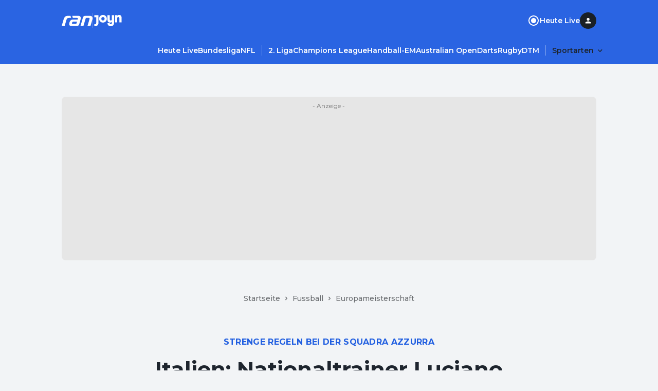

--- FILE ---
content_type: text/html; charset=utf-8
request_url: https://www.ran.de/sports/fussball/europameisterschaft/news/italien-nationalmannschaft-trainer-luciano-spalletti-verbannung-playstation-352974
body_size: 50782
content:
<!DOCTYPE html><html lang="de"><head><meta charSet="utf-8"/><title>Italien: Nationaltrainer Luciano Spalletti verbannt die Playstation</title><meta name="description" content="Italiens Fußball-Nationaltrainer Luciano Spalletti verbietet seinen Spielern die Nutzung von Playstation und anderen Videospielen bei der Squadra Azzurra."/><meta name="date" content="2024-02-24T10:44:40.000Z"/><meta name="thumbnail_image_url" content="https://mim.p7s1.io/pis/ld/f42bzChLCVyZ-c1vEwXZAanB-DJ78rnq2V2gRWTHzVV6NywNWMSJCEGmZ4YSENP-WRL0b9lo2zmFQhTMh3_3dv2oodayHFdCDesXL8635J0DzLaTPe4fcENe6OxJpCP7AdzUNJcgkg4/profile:original?w=1024"/><meta property="og:title" content="Italiens Nationaltrainer Luciano Spalletti verbannt die Playstation"/><meta property="og:description" content="Italiens Fußball-Nationaltrainer Luciano Spalletti verbietet seinen Spielern die Nutzung von Playstation und anderen Videospielen bei der Squadra Azzurra."/><meta property="og:type" content="article"/><meta property="og:published_time" content="2024-02-24T10:44:40.000Z"/><meta property="og:modified_time" content="2024-02-24T10:44:00.000Z"/><meta property="og:image" content="https://mim.p7s1.io/pis/ld/f42bzChLCVyZ-c1vEwXZAanB-DJ78rnq2V2gRWTHzVV6NywNWMSJCEGmZ4YSENP-WRL0b9lo2zmFQhTMh3_3dv2oodayHFdCDesXL8635J0DzLaTPe4fcENe6OxJpCP7AdzUNJcgkg4/profile:original?w=1024"/><meta property="og:site_name" content="https://www.ran.de"/><meta name="robots" content="index, follow, max-image-preview:large"/><link rel="canonical" href="https://www.ran.de/sports/fussball/europameisterschaft/news/italien-nationalmannschaft-trainer-luciano-spalletti-verbannung-playstation-352974"/><link rel="alternate" hrefLang="de-DE" href="https://www.ran.de/sports/fussball/europameisterschaft/news/italien-nationalmannschaft-trainer-luciano-spalletti-verbannung-playstation-352974"/><link rel="alternate" hrefLang="x-default" href="https://www.ran.de/sports/fussball/europameisterschaft/news/italien-nationalmannschaft-trainer-luciano-spalletti-verbannung-playstation-352974"/><link rel="shortcut icon" type="image/x-icon" href="/favicon.ico"/><link rel="icon" type="image/x-icon" href="/favicon.ico"/><meta name="keywords" content="Italien, Nationalmannschaft, Nationaltrainer, Spalletti, Verbannung, Playstation, Fußball, Verbot"/><meta property="twitter:card" content="summary_large_image"/><meta name="referrer" content="origin-when-cross-origin"/><meta name="viewport" content="width=device-width, initial-scale=1"/><link href="https://s.hs-data.com/comon/prj/isdc/v3/ran/static/css/dist/default.min.css" rel="stylesheet"/><script type="text/javascript" nonce="">
            // 86acbd31cd7c09cf30acb66d2fbedc91daa48b86:1763127288.5558033
!function(n,r,e,t,c){var i,o="Promise"in n,u={then:function(){return u},catch:function(n){
return n(new Error("Airship SDK Error: Unsupported browser")),u}},s=o?new Promise((function(n,r){i=function(e,t){e?r(e):n(t)}})):u
;s._async_setup=function(n){if(o)try{i(null,n(c))}catch(n){i(n)}},n[t]=s;var a=r.createElement("script");a.src=e,a.async=!0,a.id="_uasdk",
a.rel=t,r.head.appendChild(a)}(window,document,'https://aswpsdkus.com/notify/v2/ua-sdk.min.js',
  'UA', {
    vapidPublicKey: 'BKDt1jnoMlX6K5hE3kCXX-2LABKvoaHuTF2kYiOgVsFX1o6d699rI94ytgiPIrB02uWAreyZ4uj0iylnEsqZGzU=',
    websitePushId: 'web.com.galileotv',


    appKey: 'vpzM_-WJTfiOWk6kUHBUOg',
    token: 'MTp2cHpNXy1XSlRmaU9XazZrVUhCVU9nOi1ZMW1UV1VWeVREMjlOVE1zOHpoR0p1c0FKa3hJMmFXbGNhTDVXNnRRZms'
  });
          </script><meta property="li:document_id" content="352974"/><link rel="manifest" href="/manifest.json"/><meta name="next-head-count" content="26"/><link rel="preload" href="/_next/static/media/904be59b21bd51cb-s.p.woff2" as="font" type="font/woff2" crossorigin="anonymous" data-next-font="size-adjust"/><link rel="preload" href="/_next/static/css/2d74f8f7032e1071.css" as="style"/><link rel="stylesheet" href="/_next/static/css/2d74f8f7032e1071.css" data-n-g=""/><noscript data-n-css=""></noscript><script defer="" nomodule="" src="/_next/static/chunks/polyfills-42372ed130431b0a.js"></script><script src="/_next/static/chunks/webpack-4aded89f5a0d9919.js" defer=""></script><script src="/_next/static/chunks/framework-a32fdada02556615.js" defer=""></script><script src="/_next/static/chunks/main-ab5923d4b434f2b6.js" defer=""></script><script src="/_next/static/chunks/pages/_app-29122ea4f8f0434e.js" defer=""></script><script src="/_next/static/chunks/5868-3c6e22aa84d02c62.js" defer=""></script><script src="/_next/static/chunks/5586-163bd90a0a6254c6.js" defer=""></script><script src="/_next/static/chunks/5048-1d8181b4c20455c3.js" defer=""></script><script src="/_next/static/chunks/3787-7b4183f1dc814b64.js" defer=""></script><script src="/_next/static/chunks/5436-412100ed1c8c0d4f.js" defer=""></script><script src="/_next/static/chunks/139-1cb97d9af675a877.js" defer=""></script><script src="/_next/static/chunks/4021-82ca2dbe4d66d7d1.js" defer=""></script><script src="/_next/static/chunks/2344-10c457dc02056203.js" defer=""></script><script src="/_next/static/chunks/1194-86d3223f60ed141c.js" defer=""></script><script src="/_next/static/chunks/4711-52301e9d9a36ea5b.js" defer=""></script><script src="/_next/static/chunks/pages/sports/%5BsegmentTwo%5D/%5BsegmentThree%5D/news/%5Bslug%5D-6dc21dd5bf4929fd.js" defer=""></script><script src="/_next/static/ZKf7exVJbFhYCxkX6Ic_s/_buildManifest.js" defer=""></script><script src="/_next/static/ZKf7exVJbFhYCxkX6Ic_s/_ssgManifest.js" defer=""></script></head><body><div id="__next"><style data-emotion="css-global 1d1hw37">html{line-height:1.15;-webkit-text-size-adjust:100%;-moz-text-size-adjust:100%;-ms-text-size-adjust:100%;text-size-adjust:100%;}body{margin:0;}main{display:block;}h1{font-size:2em;margin:0.67em 0;}hr{box-sizing:content-box;height:0;overflow:visible;}pre{font-family:monospace,monospace;font-size:1em;}a{background-color:transparent;}abbr[title]{border-bottom:none;-webkit-text-decoration:underline;text-decoration:underline;-webkit-text-decoration:underline dotted;text-decoration:underline dotted;}b,strong{font-weight:bolder;}code,kbd,samp{font-family:monospace,monospace;font-size:1em;}small{font-size:80%;}sub,sup{font-size:75%;line-height:0;position:relative;vertical-align:baseline;}sub{bottom:-0.25em;}sup{top:-0.5em;}img{border-style:none;}button,input,optgroup,select,textarea{font-family:inherit;font-size:100%;line-height:1.15;margin:0;}button,input{overflow:visible;}button,select{text-transform:none;}button,[type="button"],[type="reset"],[type="submit"]{-webkit-appearance:button;-moz-appearance:button;-ms-appearance:button;appearance:button;}button::-moz-focus-inner,[type="button"]::-moz-focus-inner,[type="reset"]::-moz-focus-inner,[type="submit"]::-moz-focus-inner{border-style:none;padding:0;}button:-moz-focusring,[type="button"]:-moz-focusring,[type="reset"]:-moz-focusring,[type="submit"]:-moz-focusring{outline:1px dotted ButtonText;}fieldset{padding:0.35em 0.75em 0.625em;}legend{box-sizing:border-box;color:inherit;display:table;max-width:100%;padding:0;white-space:normal;}progress{vertical-align:baseline;}textarea{overflow:auto;}[type="checkbox"],[type="radio"]{box-sizing:border-box;padding:0;}[type="number"]::-webkit-inner-spin-button,[type="number"]::-webkit-outer-spin-button{height:auto;}[type="search"]{-webkit-appearance:textfield;-moz-appearance:textfield;-ms-appearance:textfield;appearance:textfield;outline-offset:-2px;}[type="search"]::-webkit-search-decoration{-webkit-appearance:none;-moz-appearance:none;-ms-appearance:none;appearance:none;}::-webkit-file-upload-button{-webkit-appearance:button;-moz-appearance:button;-ms-appearance:button;appearance:button;font:inherit;}details{display:block;}summary{display:-webkit-box;display:-webkit-list-item;display:-ms-list-itembox;display:list-item;}template{display:none;}[hidden]{display:none;}html{box-sizing:border-box;font-size:100%;color:#1e252e;background-color:#f2f4f6;}*{margin:0;padding:0;}*,*::before,*::after{box-sizing:inherit;}img{height:auto;max-width:100%;}a{color:inherit;-webkit-text-decoration:none;text-decoration:none;}img,iframe{border:0;}button{color:inherit;}[type="search"]{-webkit-appearance:none;-moz-appearance:none;-ms-appearance:none;appearance:none;}[type="search"]::-webkit-search-decoration,[type="search"]::-webkit-search-cancel-button,[type="search"]::-webkit-search-results-button,[type="search"]::-webkit-search-results-decoration{-webkit-appearance:none;-moz-appearance:none;-ms-appearance:none;appearance:none;}[aria-disabled="true"]{cursor:not-allowed;pointer-events:none;}:root{--montserrat:'__Montserrat_069ab3','__Montserrat_Fallback_069ab3';}html{font-family:'__Montserrat_069ab3','__Montserrat_Fallback_069ab3';}</style><style data-emotion="css 15ol5vj">.css-15ol5vj{z-index:1000;position:-webkit-sticky;position:sticky;left:0;top:0;padding-top:24px;padding-bottom:12px;width:100%;background-color:#2a64e2;-webkit-transform:translateY(0px);-moz-transform:translateY(0px);-ms-transform:translateY(0px);transform:translateY(0px);-webkit-transition:-webkit-transform .2s;transition:transform .2s;}@media (min-width:738px){.css-15ol5vj{padding-bottom:16px;}}.css-15ol5vj ul{list-style:none;}.css-15ol5vj ul li{margin-bottom:0;}.css-15ol5vj >section{padding-left:16px;padding-right:16px;}@media (min-width:738px){.css-15ol5vj >section{padding-left:32px;padding-right:32px;}}@media (min-width:1040px){.css-15ol5vj >section{padding-left:48px;padding-right:48px;}}.css-15ol5vj >section:not(:last-child){padding-bottom:24px;}@media (min-width:738px){.css-15ol5vj >section:not(:last-child){padding-bottom:32px;}}.css-15ol5vj.burger-menu-open{margin-bottom:44px;padding-bottom:0;}.css-15ol5vj.burger-menu-open #main-navigation{display:none;}</style><header class="css-15ol5vj" id="global-navigation"><style data-emotion="css 1uzf497">.css-1uzf497{-webkit-align-items:center;-webkit-box-align:center;-ms-flex-align:center;align-items:center;-webkit-box-pack:justify;-webkit-justify-content:space-between;justify-content:space-between;display:-webkit-box;display:-webkit-flex;display:-ms-flexbox;display:flex;background-color:#2a64e2;gap:24px;}</style><style data-emotion="css u02h00">.css-u02h00{width:100%;margin-left:auto;margin-right:auto;padding-left:16px;padding-right:16px;-webkit-align-items:center;-webkit-box-align:center;-ms-flex-align:center;align-items:center;-webkit-box-pack:justify;-webkit-justify-content:space-between;justify-content:space-between;display:-webkit-box;display:-webkit-flex;display:-ms-flexbox;display:flex;background-color:#2a64e2;gap:24px;}@media (min-width:738px){.css-u02h00{padding-left:48px;padding-right:48px;}}@media (min-width:1040px){.css-u02h00{max-width:calc(1040px + 2 * 48px);}}</style><section class="css-u02h00"><style data-emotion="css rippr8">.css-rippr8{display:-webkit-box;display:-webkit-flex;display:-ms-flexbox;display:flex;-webkit-flex-shrink:0;-ms-flex-negative:0;flex-shrink:0;-webkit-box-pack:center;-ms-flex-pack:center;-webkit-justify-content:center;justify-content:center;-webkit-align-items:center;-webkit-box-align:center;-ms-flex-align:center;align-items:center;gap:12px;}@media (min-width:738px){.css-rippr8{gap:24px;}}.css-rippr8 >a{display:-webkit-box;display:-webkit-flex;display:-ms-flexbox;display:flex;}</style><figure class="css-rippr8"><a href="/" aria-label="Ran Homepage"><style data-emotion="css eldxr0">@media (max-width:737.95px){.css-eldxr0{-webkit-transform:scale(0.75);-moz-transform:scale(0.75);-ms-transform:scale(0.75);transform:scale(0.75);}}</style><svg xmlns="http://www.w3.org/2000/svg" fill="none" width="60" height="21" viewBox="0 0 60 21" aria-hidden="true" class="css-eldxr0"><g clip-path="url(#logo_svg__clip0_6215_5168)"><path d="M3.852 7.383C4.752 4.297 6.89.498 12.624.498h4.47l1.293 4.342h-4.386c-2.868 0-3.965 1.2-4.64 3.457l-3.6 12.198H0L3.852 7.383zm37.336-2.686c.73-2.485 2.052-4.2 5.594-4.2h7.366c3.88 0 5.847 1.97 5.847 4.943 0 .942-.252 2.228-.505 3.085l-3.514 11.97h-5.764L53.924 7.84c.169-.6.337-1.2.337-1.628 0-.914-.592-1.372-1.687-1.372h-4.19c-1.151 0-1.602.4-1.883 1.372l-4.16 14.284h-5.793l4.64-15.798zM20.439.498l1.265 4.342h8.208c1.069 0 1.603.4 1.603 1.086 0 .315-.112.715-.197 1l-.282 1h-9.053c-3.654 0-5.51 1.857-6.634 5.086-.506 1.457-.73 2.743-.73 3.97 0 1.743 1.068 3.515 4.386 3.515h10.346c3.065 0 4.218-1.457 5.005-4.172l2.22-7.8c.394-1.399.563-2.8.563-3.457 0-2.571-1.574-4.571-5.482-4.571H20.44v.001zm8.547 14.428c-.253.83-.618 1.4-1.911 1.4h-5.961c-.647 0-1.04-.399-1.04-.884s.253-1.314.393-1.714c.394-1.115.871-1.629 2.362-1.629h7.001l-.844 2.829v-.002z" fill="#fff"></path></g><defs><clipPath id="logo_svg__clip0_6215_5168"><path fill="#fff" transform="translate(0 .497)" d="M0 0h59.995v20H0z"></path></clipPath></defs></svg></a><style data-emotion="css 18qllm4">.css-18qllm4{width:0;opacity:0.3;height:24px;border:none;border-left:1px solid #ffffff;}@media (min-width:738px){.css-18qllm4{height:28px;}}</style><hr class="css-18qllm4"/><a target="_blank" aria-label="Joyn Mediathek" href="https://www.joyn.de/sport?utm_medium=referral&amp;utm_source=www.ran.de&amp;utm_campaign=joynlinkout_fussball-europameisterschaft&amp;utm_content=joyn_logo&amp;utm_term=channel_sport"><style data-emotion="css 1ig8pap">.css-1ig8pap{width:29px;height:12px;}@media (min-width:738px){.css-1ig8pap{width:58px;height:24px;}}</style><svg xmlns="http://www.w3.org/2000/svg" fill="#FFFFFF" width="49" height="17" viewBox="0 0 53 24" aria-hidden="true" class="css-1ig8pap"><path d="M19.988 8.453c0-1.938-1.323-3.391-3.203-3.391s-3.204 1.453-3.204 3.39c0 1.938 1.323 3.392 3.204 3.392 1.88 0 3.203-1.454 3.203-3.391Zm4.318 0c0 4.12-3.374 7.474-7.521 7.474-4.148 0-7.522-3.353-7.522-7.474 0-4.122 3.374-7.474 7.522-7.474 4.147 0 7.521 3.352 7.521 7.474ZM0 1.393v4.084h3.691v11.21c0 1.246-.696 2.354-2.09 2.354H0v4.083h1.602c3.76 0 6.407-2.941 6.407-6.54V1.394H0ZM48.125.98c-1.252 0-2.628.349-3.622 1.573V1.394h-4.318V15.51h4.318V7.484c0-1.315.697-2.422 2.083-2.422 1.4 0 2.096 1.107 2.096 2.353v8.096H53V6.515c0-3.53-1.95-5.536-4.875-5.536Zm-14.069.415h4.319v15.19c0 3.599-2.647 6.54-6.408 6.54-3.691 0-6.407-2.907-6.407-6.09h4.318c.07 1.107.905 2.007 2.09 2.007 1.392 0 2.088-1.108 2.088-2.353v-2.335c-.993 1.224-2.369 1.574-3.621 1.574-2.925 0-4.875-2.007-4.875-5.537V1.394h4.318V9.49c0 1.245.696 2.353 2.096 2.353 1.386 0 2.082-1.108 2.082-2.423V1.394Z"></path></svg></a></figure><style data-emotion="css 19du8w7">.css-19du8w7{display:-webkit-box;display:-webkit-flex;display:-ms-flexbox;display:flex;-webkit-align-items:center;-webkit-box-align:center;-ms-flex-align:center;align-items:center;justify-self:end;}@media (min-width:738px){.css-19du8w7{gap:24px;}}</style><nav class="css-19du8w7"><style data-emotion="css d2f6tn">.css-d2f6tn{list-style:none;display:-webkit-box;display:-webkit-flex;display:-ms-flexbox;display:flex;-webkit-flex-direction:column;-ms-flex-direction:column;flex-direction:column;-webkit-align-content:flex-start;-ms-flex-line-pack:flex-start;align-content:flex-start;}@media (min-width:738px){.css-d2f6tn{-webkit-flex-direction:row;-ms-flex-direction:row;flex-direction:row;gap:24px;}}@media (max-width:737.95px){.css-d2f6tn{display:none;}}</style><ul class="css-d2f6tn"><li><style data-emotion="css 2vy66k">.css-2vy66k{display:-webkit-box;display:-webkit-flex;display:-ms-flexbox;display:flex;-webkit-flex-direction:row;-ms-flex-direction:row;flex-direction:row;-webkit-box-pack:star;-ms-flex-pack:star;-webkit-justify-content:flex-star;justify-content:flex-star;-webkit-align-items:center;-webkit-box-align:center;-ms-flex-align:center;align-items:center;height:48px;gap:8px;color:#ffffff;}@media (min-width:738px){.css-2vy66k{padding:0;gap:8px;height:auto;}}</style><div class="css-2vy66k"><style data-emotion="css stjjl6">.css-stjjl6{color:#ffffff;background-color:transparent;padding:0;}.css-stjjl6 span{font-weight:600;}</style><style data-emotion="css bn2bxa">.css-bn2bxa{display:-webkit-inline-box;display:-webkit-inline-flex;display:-ms-inline-flexbox;display:inline-flex;-webkit-box-pack:center;-ms-flex-pack:center;-webkit-justify-content:center;justify-content:center;-webkit-align-items:center;-webkit-box-align:center;-ms-flex-align:center;align-items:center;gap:8px;color:#ffffff;color:#ffffff;background-color:transparent;padding:0;}.css-bn2bxa span{font-weight:600;}.css-bn2bxa span{font-weight:600;}</style><a data-testid="static-nav-item" class="css-bn2bxa" href="https://www.ran.de/live"><svg xmlns="http://www.w3.org/2000/svg" fill="#ffffff" width="24" height="24" viewBox="0 0 24 24"><rect x="8" y="8" width="8" height="8" rx="4"></rect><path d="M7 12C7 9.24 9.24 7 12 7C14.76 7 17 9.24 17 12C17 14.76 14.76 17 12 17C9.24 17 7 14.76 7 12Z"></path><path fill-rule="evenodd" clip-rule="evenodd" d="M2 12C2 6.48 6.48 2 12 2C17.52 2 22 6.48 22 12C22 17.52 17.52 22 12 22C6.48 22 2 17.52 2 12ZM4 12C4 16.41 7.59 20 12 20C16.41 20 20 16.41 20 12C20 7.59 16.41 4 12 4C7.59 4 4 7.59 4 12Z"></path></svg><style data-emotion="css itg4c3">.css-itg4c3{display:block;margin:0;word-break:break-word;font-family:var(--montserrat);font-weight:500;line-height:24px;letter-spacing:0em;font-size:16px;}.css-itg4c3 a{color:#1757df;}</style><span class="css-itg4c3">Heute Live</span></a></div></li></ul><style data-emotion="css 1vi2t0d">.css-1vi2t0d{display:none;cursor:pointer;}@media (min-width:738px){.css-1vi2t0d{display:inline-block;}}</style><div title="Profile" class="css-1vi2t0d"><style data-emotion="css 7t5gt8">.css-7t5gt8{display:-webkit-box;display:-webkit-flex;display:-ms-flexbox;display:flex;-webkit-box-pack:center;-ms-flex-pack:center;-webkit-justify-content:center;justify-content:center;-webkit-align-items:center;-webkit-box-align:center;-ms-flex-align:center;align-items:center;position:relative;width:32px;height:32px;}</style><div class="css-7t5gt8" data-testid="avatar-container"><style data-emotion="css 17xii4v">.css-17xii4v{display:-webkit-box;display:-webkit-flex;display:-ms-flexbox;display:flex;-webkit-box-pack:center;-ms-flex-pack:center;-webkit-justify-content:center;justify-content:center;-webkit-align-items:center;-webkit-box-align:center;-ms-flex-align:center;align-items:center;width:100%;height:100%;border-radius:9999px;background:#1a2026;}</style><span class="css-17xii4v"><style data-emotion="css 1uqnqfj">.css-1uqnqfj{display:-webkit-box;display:-webkit-flex;display:-ms-flexbox;display:flex;-webkit-box-pack:center;-ms-flex-pack:center;-webkit-justify-content:center;justify-content:center;-webkit-align-items:center;-webkit-box-align:center;-ms-flex-align:center;align-items:center;color:#ffffff;}</style><svg xmlns="http://www.w3.org/2000/svg" fill="currentColor" width="16" height="16" viewBox="0 0 16 16" fill-rule="evenodd" clip-rule="evenodd" data-testid="letter-avatar-icon" class="css-1uqnqfj"><path d="M8.113 9.56c-1.78 0-5.333.893-5.333 2.666v.667c0 .368.298.666.666.666h9.334a.667.667 0 0 0 .667-.666v-.667c0-1.773-3.554-2.667-5.334-2.667Zm0-1.334a2.666 2.666 0 1 0 0-5.333 2.666 2.666 0 1 0 0 5.333Z"></path></svg></span></div></div><style data-emotion="css vu0do8">.css-vu0do8{margin-left:16px;}@media (min-width:738px){.css-vu0do8{display:none;}}</style><style data-emotion="css ugpmd0">.css-ugpmd0{border:none;color:#fafafa;background-color:transparent;cursor:pointer;border-radius:9999px;opacity:1;display:-webkit-inline-box;display:-webkit-inline-flex;display:-ms-inline-flexbox;display:inline-flex;-webkit-flex-direction:row;-ms-flex-direction:row;flex-direction:row;-webkit-box-pack:center;-ms-flex-pack:center;-webkit-justify-content:center;justify-content:center;-webkit-align-items:center;-webkit-box-align:center;-ms-flex-align:center;align-items:center;height:32px;width:32px;margin-left:16px;}.css-ugpmd0:hover{color:#fafafa;}.css-ugpmd0:active{color:#f5f5f5;}.css-ugpmd0:visited{color:#fafafa;}.css-ugpmd0:focus{outline:none;}@media (min-width:738px){.css-ugpmd0{display:none;}}</style><button aria-label="Menu öffnen" aria-controls="burgerNavigation" aria-expanded="false" data-testid="burger-menu-button" class="css-ugpmd0"><svg xmlns="http://www.w3.org/2000/svg" fill="currentColor" width="21" height="21" viewBox="0 0 24 24" fill-rule="evenodd" clip-rule="evenodd"><path d="M8 18.667C8 19.403 8.597 20 9.333 20h13.334a1.333 1.333 0 0 0 0-2.667H9.333c-.736 0-1.333.597-1.333 1.334ZM0 12c0 .736.597 1.333 1.333 1.333h21.334a1.333 1.333 0 0 0 0-2.666H1.333C.597 10.667 0 11.264 0 12Zm5.333-8a1.333 1.333 0 1 0 0 2.667h17.334a1.333 1.333 0 0 0 0-2.667H5.333Z"></path></svg></button></nav></section><style data-emotion="css bzzrjl">.css-bzzrjl{width:100%;margin-left:auto;margin-right:auto;padding-left:16px;padding-right:16px;}@media (min-width:738px){.css-bzzrjl{padding-left:48px;padding-right:48px;}}@media (min-width:1040px){.css-bzzrjl{max-width:calc(1040px + 2 * 48px);}}</style><section class="css-bzzrjl"><style data-emotion="css 36lhvf">.css-36lhvf{display:-webkit-box;display:-webkit-flex;display:-ms-flexbox;display:flex;-webkit-align-items:center;-webkit-box-align:center;-ms-flex-align:center;align-items:center;-webkit-box-pack:start;-ms-flex-pack:start;-webkit-justify-content:flex-start;justify-content:flex-start;}@media (min-width:738px){.css-36lhvf{margin-right:-12px;-webkit-box-pack:end;-ms-flex-pack:end;-webkit-justify-content:flex-end;justify-content:flex-end;}}</style><nav id="main-navigation" class="css-36lhvf"><style data-emotion="css rw2dwx">.css-rw2dwx{margin-left:-16px;margin-right:-16px;padding-left:16px;padding-right:16px;}@media (min-width:738px){.css-rw2dwx .swiper-wrapper>section{padding-left:12px;}.css-rw2dwx .swiper-wrapper>section:first-child{padding-left:0;}}.css-rw2dwx .swiper-wrapper>section:not(:last-child){padding-right:12px;border-right:0.5px solid rgba(255, 255, 255, 0.4);}@media (min-width: 738px){.css-rw2dwx{margin-left:0;margin-right:0;padding-left:0;padding-right:0;}}@media (min-width: 1040px){.css-rw2dwx{margin-left:0;margin-right:0;padding-left:0;padding-right:0;}}</style><style data-emotion="css lnnfev">.css-lnnfev{position:relative;z-index:0;}.css-lnnfev .swiper:not(.swiper-initialized){overflow-x:scroll;display:-webkit-box;display:-webkit-flex;display:-ms-flexbox;display:flex;-ms-overflow-style:none;scrollbar-width:none;}.css-lnnfev .swiper:not(.swiper-initialized)::-webkit-scrollbar{display:none;}.css-lnnfev .swiper:not(.swiper-initialized) >.swiper-wrapper{display:-webkit-box;display:-webkit-flex;display:-ms-flexbox;display:flex;}.css-lnnfev .swiper:not(.swiper-initialized) >.swiper-wrapper >.swiper-slide{margin-right:0px;width:auto;}@media (min-width:738px){.css-lnnfev .swiper:not(.swiper-initialized) >.swiper-wrapper >.swiper-slide{margin-right:0px;width:auto;}}@media (min-width:1040px){.css-lnnfev .swiper:not(.swiper-initialized) >.swiper-wrapper >.swiper-slide{margin-right:0px;width:auto;}}</style><div data-testid="swiper-lane" class="css-lnnfev"><style data-emotion="css gmp2fd">.css-gmp2fd{overflow-x:clip;overflow-y:visible;margin-left:-16px;margin-right:-16px;padding-left:16px;padding-right:16px;}@media (max-width:737.95px){.css-gmp2fd{max-width:100vw;}}.css-gmp2fd .swiper-slide{height:auto;width:auto;}@media (min-width:738px){.css-gmp2fd .swiper-wrapper>section{padding-left:12px;}.css-gmp2fd .swiper-wrapper>section:first-child{padding-left:0;}}.css-gmp2fd .swiper-wrapper>section:not(:last-child){padding-right:12px;border-right:0.5px solid rgba(255, 255, 255, 0.4);}@media (min-width: 738px){.css-gmp2fd{margin-left:0;margin-right:0;padding-left:0;padding-right:0;}}@media (min-width: 1040px){.css-gmp2fd{margin-left:0;margin-right:0;padding-left:0;padding-right:0;}}</style><div class="swiper swiper-container css-gmp2fd"><div class="swiper-wrapper"><section class="swiper-slide" data-swiper-slide-index="0" data-testid="swiper-lane-slide"><style data-emotion="css 1xhj18k">.css-1xhj18k{display:-webkit-box;display:-webkit-flex;display:-ms-flexbox;display:flex;-webkit-flex-direction:row;-ms-flex-direction:row;flex-direction:row;}</style><ul class="css-1xhj18k"><li><style data-emotion="css xvuc0p">.css-xvuc0p:is(a, button),.css-xvuc0p:is(details) summary{font-weight:600;border-radius:16px;padding:4px 12px;color:#ffffff;}.css-xvuc0p:is(a, button):hover,.css-xvuc0p:is(details) summary:hover{background-color:rgba(255, 255, 255, 0.12);}.css-xvuc0p:is(details)[open] summary,.css-xvuc0p:is(button).open{background-color:rgba(255, 255, 255, 0.12);}</style><style data-emotion="css 1bvyoup">.css-1bvyoup{display:-webkit-inline-box;display:-webkit-inline-flex;display:-ms-inline-flexbox;display:inline-flex;-webkit-box-pack:center;-ms-flex-pack:center;-webkit-justify-content:center;justify-content:center;-webkit-align-items:center;-webkit-box-align:center;-ms-flex-align:center;align-items:center;gap:8px;color:#ffffff;}.css-1bvyoup span{font-weight:600;}.css-1bvyoup:is(a, button),.css-1bvyoup:is(details) summary{font-weight:600;border-radius:16px;padding:4px 12px;color:#ffffff;}.css-1bvyoup:is(a, button):hover,.css-1bvyoup:is(details) summary:hover{background-color:rgba(255, 255, 255, 0.12);}.css-1bvyoup:is(details)[open] summary,.css-1bvyoup:is(button).open{background-color:rgba(255, 255, 255, 0.12);}</style><a data-testid="link" class="css-1bvyoup" href="https://www.ran.de/live"><style data-emotion="css 143kubf">.css-143kubf{display:block;margin:0;word-break:break-word;font-family:var(--montserrat);font-weight:500;line-height:20px;letter-spacing:0em;font-size:14px;}.css-143kubf a{color:#1757df;}</style><span class="css-143kubf">Heute Live</span></a></li><li><a data-testid="link" class="css-1bvyoup" href="https://www.ran.de/sports/fussball/bundesliga"><span class="css-143kubf">Bundesliga</span></a></li><li><a data-testid="link" class="css-1bvyoup" href="https://www.ran.de/sports/american-football/nfl"><span class="css-143kubf">NFL</span></a></li><li><a data-testid="link" class="css-1bvyoup" href="https://www.ran.de/sports/fussball/2-bundesliga"><span class="css-143kubf">2. Liga</span></a></li><li><a data-testid="link" class="css-1bvyoup" href="https://www.ran.de/sports/fussball/champions-league"><span class="css-143kubf">Champions League</span></a></li><li><a data-testid="link" class="css-1bvyoup" href="https://www.ran.de/sports/handball/em"><span class="css-143kubf">Handball-EM</span></a></li><li><a data-testid="link" class="css-1bvyoup" href="https://www.ran.de/sports/tennis/australian-open"><span class="css-143kubf">Australian Open</span></a></li><li><a data-testid="link" class="css-1bvyoup" href="https://www.ran.de/sports/darts"><span class="css-143kubf">Darts</span></a></li><li><a data-testid="link" class="css-1bvyoup" href="https://www.ran.de/sports/rugby"><span class="css-143kubf">Rugby</span></a></li><li><a data-testid="link" class="css-1bvyoup" href="https://www.ran.de/sports/motorsport/dtm"><span class="css-143kubf">DTM</span></a></li></ul></section></div></div></div></nav></section></header><style data-emotion="css 1fvyr94">.css-1fvyr94{position:fixed;display:-webkit-box;display:-webkit-flex;display:-ms-flexbox;display:flex;z-index:900;height:100vh;outline:0;overflow-y:scroll;-webkit-transition:-webkit-transform 500ms cubic-bezier(0, 0, 0.2, 1) 0ms,padding-top 500ms;transition:transform 500ms cubic-bezier(0, 0, 0.2, 1) 0ms,padding-top 500ms;background-color:#1F49A4;-webkit-transform:translate3d(0, 0, 0);-moz-transform:translate3d(0, 0, 0);-ms-transform:translate3d(0, 0, 0);transform:translate3d(0, 0, 0);top:-100%;width:100%;padding-top:80px;}</style><aside id="burgerNavigation" class="css-1fvyr94"><nav><style data-emotion="css 1gihev2">.css-1gihev2{margin:8px 16px;border-top:1px solid transparent;border-bottom:1px solid #2a64e2;padding:8px;}</style><section class="css-1gihev2"><style data-emotion="css 156xxnd">.css-156xxnd{list-style:none;display:-webkit-box;display:-webkit-flex;display:-ms-flexbox;display:flex;-webkit-flex-direction:column;-ms-flex-direction:column;flex-direction:column;-webkit-align-content:flex-start;-ms-flex-line-pack:flex-start;align-content:flex-start;}@media (min-width:738px){.css-156xxnd{-webkit-flex-direction:row;-ms-flex-direction:row;flex-direction:row;gap:24px;}}</style><ul class="css-156xxnd"><li><style data-emotion="css 2vy66k">.css-2vy66k{display:-webkit-box;display:-webkit-flex;display:-ms-flexbox;display:flex;-webkit-flex-direction:row;-ms-flex-direction:row;flex-direction:row;-webkit-box-pack:star;-ms-flex-pack:star;-webkit-justify-content:flex-star;justify-content:flex-star;-webkit-align-items:center;-webkit-box-align:center;-ms-flex-align:center;align-items:center;height:48px;gap:8px;color:#ffffff;}@media (min-width:738px){.css-2vy66k{padding:0;gap:8px;height:auto;}}</style><div class="css-2vy66k"><style data-emotion="css stjjl6">.css-stjjl6{color:#ffffff;background-color:transparent;padding:0;}.css-stjjl6 span{font-weight:600;}</style><style data-emotion="css bn2bxa">.css-bn2bxa{display:-webkit-inline-box;display:-webkit-inline-flex;display:-ms-inline-flexbox;display:inline-flex;-webkit-box-pack:center;-ms-flex-pack:center;-webkit-justify-content:center;justify-content:center;-webkit-align-items:center;-webkit-box-align:center;-ms-flex-align:center;align-items:center;gap:8px;color:#ffffff;color:#ffffff;background-color:transparent;padding:0;}.css-bn2bxa span{font-weight:600;}.css-bn2bxa span{font-weight:600;}</style><a data-testid="static-nav-item" class="css-bn2bxa" href="https://www.ran.de/live"><svg xmlns="http://www.w3.org/2000/svg" fill="#ffffff" width="24" height="24" viewBox="0 0 24 24"><rect x="8" y="8" width="8" height="8" rx="4"></rect><path d="M7 12C7 9.24 9.24 7 12 7C14.76 7 17 9.24 17 12C17 14.76 14.76 17 12 17C9.24 17 7 14.76 7 12Z"></path><path fill-rule="evenodd" clip-rule="evenodd" d="M2 12C2 6.48 6.48 2 12 2C17.52 2 22 6.48 22 12C22 17.52 17.52 22 12 22C6.48 22 2 17.52 2 12ZM4 12C4 16.41 7.59 20 12 20C16.41 20 20 16.41 20 12C20 7.59 16.41 4 12 4C7.59 4 4 7.59 4 12Z"></path></svg><style data-emotion="css itg4c3">.css-itg4c3{display:block;margin:0;word-break:break-word;font-family:var(--montserrat);font-weight:500;line-height:24px;letter-spacing:0em;font-size:16px;}.css-itg4c3 a{color:#1757df;}</style><span class="css-itg4c3">Heute Live</span></a></div></li></ul></section><style data-emotion="css enfhiw">.css-enfhiw{height:100vh;display:-webkit-box;display:-webkit-flex;display:-ms-flexbox;display:flex;-webkit-flex-direction:column;-ms-flex-direction:column;flex-direction:column;width:100vw;list-style:none;-webkit-user-select:none;-moz-user-select:none;-ms-user-select:none;user-select:none;background-color:#1F49A4;}</style><ul class="css-enfhiw" data-testid="burger-navigation"><li data-testid="burger-navigation-list-item-external"><a target="_blank" href="https://www.ran.de/sports/fussball/2-bundesliga"><style data-emotion="css 69de0j">.css-69de0j{line-height:32px;color:#ffffff;font-weight:600;padding-left:24px;padding-top:8px;padding-bottom:8px;}</style><style data-emotion="css idmng7">.css-idmng7{display:block;margin:0;word-break:break-word;opacity:0.9;line-height:32px;color:#ffffff;font-weight:600;padding-left:24px;padding-top:8px;padding-bottom:8px;}.css-idmng7 a{color:#1757df;}</style><span class="css-idmng7">2. Liga</span></a></li><li data-testid="burger-navigation-list-item-external"><a target="_blank" href="https://www.ran.de/sports/fussball/champions-league"><span class="css-idmng7">Champions League</span></a></li><li data-testid="burger-navigation-list-item-external"><a target="_blank" href="https://www.ran.de/sports/handball/em"><span class="css-idmng7">Handball-EM</span></a></li><li data-testid="burger-navigation-list-item-external"><a target="_blank" href="https://www.ran.de/sports/tennis/australian-open"><span class="css-idmng7">Australian Open</span></a></li><li data-testid="burger-navigation-list-item-external"><a target="_blank" href="https://www.ran.de/sports/darts"><span class="css-idmng7">Darts</span></a></li><li data-testid="burger-navigation-list-item-external"><a target="_blank" href="https://www.ran.de/sports/rugby"><span class="css-idmng7">Rugby</span></a></li><li data-testid="burger-navigation-list-item-external"><a target="_blank" href="https://www.ran.de/sports/motorsport/dtm"><span class="css-idmng7">DTM</span></a></li><li data-testid="burger-navigation-list-item-dropdown-mega-menu"><style data-emotion="css 7c1glm">.css-7c1glm{position:relative;display:-webkit-box;display:-webkit-flex;display:-ms-flexbox;display:flex;-webkit-flex-direction:column;-ms-flex-direction:column;flex-direction:column;-webkit-box-pack:center;-ms-flex-pack:center;-webkit-justify-content:center;justify-content:center;-webkit-align-items:center;-webkit-box-align:center;-ms-flex-align:center;align-items:center;}.css-7c1glm:focus-within>summary{outline:#ffffff auto 1px;}.css-7c1glm summary svg{-webkit-transform:rotate(0);-moz-transform:rotate(0);-ms-transform:rotate(0);transform:rotate(0);-webkit-transition:-webkit-transform 250ms ease;transition:transform 250ms ease;}.css-7c1glm[open] summary svg{-webkit-transform:rotate(-180deg);-moz-transform:rotate(-180deg);-ms-transform:rotate(-180deg);transform:rotate(-180deg);-webkit-transition:-webkit-transform 250ms ease;transition:transform 250ms ease;}.css-7c1glm.accordion{width:100%;}.css-7c1glm.accordion .icon-wrapper{display:-webkit-box;display:-webkit-flex;display:-ms-flexbox;display:flex;-webkit-align-items:center;-webkit-box-align:center;-ms-flex-align:center;align-items:center;-webkit-box-pack:center;-ms-flex-pack:center;-webkit-justify-content:center;justify-content:center;height:32px;width:32px;border-radius:100%;background-color:RGBA(251, 249, 234, 0.1);}.css-7c1glm.accordion .icon-wrapper svg{margin-left:0;}.css-7c1glm.accordion summary{width:calc(100% - 2 * 24px);padding-top:8px;padding-bottom:8px;cursor:pointer;padding-left:24px;padding-right:24px;-webkit-box-pack:justify;-webkit-justify-content:space-between;justify-content:space-between;margin-bottom:0px;outline:none;}.css-7c1glm.accordion section{display:block;width:calc(100vw - 2 * 24px);background-color:#1F3A74;color:#ffffff;position:static;border-radius:0;margin-top:0;}.css-7c1glm.accordion span{padding-left:0;font-size:16px;}.css-7c1glm.accordion ul li{white-space:unset;margin-bottom:0;}</style><details class="accordion css-7c1glm"><style data-emotion="css 16l4hn8">.css-16l4hn8{width:100%;display:-webkit-inline-box;display:-webkit-inline-flex;display:-ms-inline-flexbox;display:inline-flex;-webkit-box-pack:center;-ms-flex-pack:center;-webkit-justify-content:center;justify-content:center;-webkit-align-items:center;-webkit-box-align:center;-ms-flex-align:center;align-items:center;color:#ffffff;cursor:pointer;}.css-16l4hn8::-webkit-details-marker{display:none;}.css-16l4hn8 span{font-weight:600;}</style><summary aria-expanded="false" class="css-16l4hn8"><style data-emotion="css 1sx7fc7">.css-1sx7fc7{display:block;margin:0;word-break:break-word;font-family:var(--montserrat);font-weight:500;line-height:16px;letter-spacing:0em;font-size:12px;}.css-1sx7fc7 a{color:#1757df;}</style><span class="css-1sx7fc7">Sportarten</span><span class="icon-wrapper"><style data-emotion="css k9u6nf">.css-k9u6nf{margin-left:8px;width:9px;height:9px;}</style><svg xmlns="http://www.w3.org/2000/svg" fill="currentColor" width="12" height="7" viewBox="0 0 12 7" fill-rule="evenodd" clip-rule="evenodd" aria-hidden="true" class="css-k9u6nf"><path d="M1.7.588a.997.997 0 0 0-1.412 0C-.1.978-.094 1.615.295 2.005L4.872 6.58a1.01 1.01 0 0 0 1.423 0l4.577-4.576A.998.998 0 1 0 9.467.589L5.582 4.462 1.701.588Z"></path></svg></span></summary><style data-emotion="css zscp55">.css-zscp55{z-index:100;position:absolute;right:0;top:100%;border-radius:16px;padding:24px;color:#ffffff;background-color:#2a64e2;}@media (min-width:738px){.css-zscp55{padding:32px;}}.css-zscp55 ul{list-style:none;}.css-zscp55 ul li{white-space:nowrap;width:100%;text-align:center;}.css-zscp55 ul li a{font-weight:600;}</style><section data-testid="dropdown-menu" class="css-zscp55"><style data-emotion="css g4wtjx">.css-g4wtjx{display:none;position:absolute;top:100%;left:0;width:100%;color:#ffffff;}@media (min-width:738px){.css-g4wtjx{background-color:#ffffff;color:black;}}.css-g4wtjx.open{display:block;}</style><section class="css-g4wtjx" id="VNokp02NQ88521Gww5Zek"><style data-emotion="css s2deqe">.css-s2deqe{display:grid;}@media (min-width:738px){.css-s2deqe{gap:48px;padding:32px;grid-template-columns:repeat(3, 1fr);margin-left:0;}}@media (min-width:1040px){.css-s2deqe{grid-template-columns:repeat(4, 1fr);-webkit-column-gap:32px;column-gap:32px;box-sizing:content-box;max-width:1040px;margin-right:auto;margin-left:auto;}}</style><div class="css-s2deqe"><style data-emotion="css 6vo01m">.css-6vo01m{border-bottom-width:1px;border-bottom-style:solid;border-bottom-color:#1F49A4;}.css-6vo01m:last-of-type{border-bottom:0;margin-bottom:0;}@media (min-width:738px){.css-6vo01m{border-bottom:0;grid-column:span 3;}.css-6vo01m:last-of-type{margin-bottom:0;}}@media (min-width:1040px){.css-6vo01m{border-left:1px solid rgba(0,0,0,0.2);padding-left:32px;grid-column:span 3;}.css-6vo01m:first-of-type{border-left:0;padding-left:0;}}</style><div class="css-6vo01m"><style data-emotion="css 1b6eqgw">.css-1b6eqgw{color:#336be3;white-space:nowrap;display:none;padding-bottom:16px;text-transform:uppercase;}@media (min-width:738px){.css-1b6eqgw{display:block;}}</style><h4 class="css-1b6eqgw">Highlight Sportarten</h4><style data-emotion="css 19tn988">.css-19tn988{display:grid;gap:24px;}@media (min-width:738px){.css-19tn988{grid-template-columns:repeat(3, 1fr);}}</style><div class="css-19tn988"><style data-emotion="css 1elvmhx">.css-1elvmhx{padding-bottom:24px;border-bottom-width:1px;border-bottom-style:solid;border-bottom-color:#1F49A4;display:-webkit-box;display:-webkit-flex;display:-ms-flexbox;display:flex;-webkit-box-pack:justify;-webkit-justify-content:space-between;justify-content:space-between;-webkit-flex-direction:column;-ms-flex-direction:column;flex-direction:column;gap:12px;}.css-1elvmhx:last-of-type{border-bottom:0;}@media (min-width:738px){.css-1elvmhx{border-bottom:0;row-gap:16px;-webkit-column-gap:80px;column-gap:80px;padding-bottom:0;grid-column:span 1;-webkit-box-pack:start;-ms-flex-pack:start;-webkit-justify-content:start;justify-content:start;}}</style><section class="css-1elvmhx"><style data-emotion="css 1dmka2b">.css-1dmka2b{color:#ffffff;padding-bottom:12px;white-space:nowrap;font-weight:600;}@media (min-width:738px){.css-1dmka2b{padding-bottom:0;color:black;}}</style><h4 class="css-1dmka2b">Fussball</h4><style data-emotion="css ajaqde">.css-ajaqde{display:grid;grid-auto-flow:row;grid-template-columns:repeat(3, 80px);row-gap:24px;list-style:none;justify-items:center;}@media (min-width:738px){.css-ajaqde{display:grid;justify-items:normal;font-size:20px;grid-template-rows:repeat(3, 1fr);grid-template-columns:repeat(1, 1fr);grid-auto-flow:column;-webkit-column-gap:24px;column-gap:24px;row-gap:16px;}}</style><ul class="css-ajaqde"><style data-emotion="css 7i3ky3">.css-7i3ky3{display:-webkit-box;display:-webkit-flex;display:-ms-flexbox;display:flex;-webkit-flex-direction:column;-ms-flex-direction:column;flex-direction:column;-webkit-align-items:start;-webkit-box-align:start;-ms-flex-align:start;align-items:start;}</style><li class="css-7i3ky3"><style data-emotion="css uzjj8k">.css-uzjj8k{display:-webkit-box;display:-webkit-flex;display:-ms-flexbox;display:flex;-webkit-align-items:center;-webkit-box-align:center;-ms-flex-align:center;align-items:center;-webkit-flex-direction:column;-ms-flex-direction:column;flex-direction:column;}@media (min-width:738px){.css-uzjj8k{-webkit-flex-direction:row;-ms-flex-direction:row;flex-direction:row;-webkit-align-items:center;-webkit-box-align:center;-ms-flex-align:center;align-items:center;padding-top:0;}}</style><a class="css-uzjj8k" href="/sports/fussball/bundesliga"><style data-emotion="css 1fh6mw6">.css-1fh6mw6{border-radius:50%;background-color:#ffffff;height:60px;width:60px;margin-bottom:8px;}@media (min-width:738px){.css-1fh6mw6{margin:0 8px 0 0;height:48px;width:48px;}}</style><img alt="icon" loading="lazy" width="40" height="40" decoding="async" data-nimg="1" class="css-1fh6mw6" style="color:transparent" src="https://mim.p7s1.io/pis/ld/de9azChLCVyZ-c1vEwXZAanB-DJ78rnq2V2gRWTHzVV6NywNWMSJCEGmZ4YSENP-WRL0b9lo2zmFQh_bNWekncBqArC0-okATotNC29SfLR9PVhQPaIkRwxl-k9veQxicqOYUN4iXw/profile:original?w=320&amp;rect=0%2C0%2C240%2C240"/><style data-emotion="css 1n0s0si">.css-1n0s0si{font-weight:500;text-align:center;opacity:60%;max-width:80px;line-height:normal;word-break:break-word;-webkit-hyphens:auto;-moz-hyphens:auto;-ms-hyphens:auto;hyphens:auto;color:#ffffff;}@media (min-width:738px){.css-1n0s0si{max-width:180px;padding-top:0;text-align:left;opacity:100%;font-weight:600;color:black;}}</style><h6 class="css-1n0s0si">Bundesliga</h6></a></li><li class="css-7i3ky3"><a class="css-uzjj8k" href="/sports/fussball/2-bundesliga"><img alt="icon" loading="lazy" width="40" height="40" decoding="async" data-nimg="1" class="css-1fh6mw6" style="color:transparent" src="https://mim.p7s1.io/pis/ld/07d3zChLCVyZ-c1vEwXZAanB-DJ78rnq2V2gRWTHzVV6NywNWMSJCEGmZ4YSENP-WRL0b9lo2zmFQh_bNWRAzKe2K28m0cNWmLbW3qzi0Ez7Ppho3QwHumkqxDnrGbp4Vecpg1LZtw/profile:original?w=320&amp;rect=0%2C0%2C240%2C240"/><h6 class="css-1n0s0si">2. Bundesliga</h6></a></li><li class="css-7i3ky3"><a class="css-uzjj8k" href="/sports/fussball/champions-league"><img alt="icon" loading="lazy" width="40" height="40" decoding="async" data-nimg="1" class="css-1fh6mw6" style="color:transparent" src="https://mim.p7s1.io/pis/ld/f524zChLCVyZ-c1vEwXZAanB-DJ78rnq2V2gRWTHzVV6NywNWMSJCEGmZ4YSENP-WRL0b9lo2zmFQh_bNWRAn_RTTd4UxpjNHBhPP2tnacwDqlxXpsccdowiKjT8Kwe1Bk_IDAfx-Q/profile:original?w=320&amp;rect=0%2C0%2C240%2C240"/><h6 class="css-1n0s0si">Champions League 2025/26</h6></a></li></ul><style data-emotion="css 1inoqg8">.css-1inoqg8{display:-webkit-box;display:-webkit-flex;display:-ms-flexbox;display:flex;-webkit-align-items:center;-webkit-box-align:center;-ms-flex-align:center;align-items:center;gap:8px;padding-top:24px;}@media (min-width:738px){.css-1inoqg8{padding-top:0;margin-right:auto;}}@media (min-width:1040px){.css-1inoqg8{padding-bottom:0;}}</style><div class="css-1inoqg8"><style data-emotion="css 17rr9nl">.css-17rr9nl{white-space:nowrap;font-weight:600;}</style><a class="css-17rr9nl" href="/sports/fussball">Alle Wettbewerbe</a><style data-emotion="css t93buw">.css-t93buw{-webkit-transform:rotate(-90deg);-moz-transform:rotate(-90deg);-ms-transform:rotate(-90deg);transform:rotate(-90deg);width:8px;}</style><svg xmlns="http://www.w3.org/2000/svg" fill="currentColor" width="12" height="7" viewBox="0 0 12 7" fill-rule="evenodd" clip-rule="evenodd" class="css-t93buw"><path d="M1.7.588a.997.997 0 0 0-1.412 0C-.1.978-.094 1.615.295 2.005L4.872 6.58a1.01 1.01 0 0 0 1.423 0l4.577-4.576A.998.998 0 1 0 9.467.589L5.582 4.462 1.701.588Z"></path></svg></div></section><section class="css-1elvmhx"><h4 class="css-1dmka2b">American Football</h4><ul class="css-ajaqde"><li class="css-7i3ky3"><a class="css-uzjj8k" href="/sports/american-football/nfl"><img alt="icon" loading="lazy" width="40" height="40" decoding="async" data-nimg="1" class="css-1fh6mw6" style="color:transparent" src="https://mim.p7s1.io/pis/ld/b448zChLCVyZ-c1vEwXZAanB-DJ78rnq2V2gRWTHzVV6NywNWMSJCEGmZ4YSENP-WRL0b9lo2zmFQh_bNWRAxz4kgA9f5wOA-7pt_3sTJn8WDwaPNN0TUJyQZL5EsCrbgM93LF-p1g/profile:original?w=320&amp;rect=0%2C0%2C240%2C240"/><h6 class="css-1n0s0si">NFL</h6></a></li><li class="css-7i3ky3"><a class="css-uzjj8k" href="/sports/american-football/european-league-of-football"><img alt="icon" loading="lazy" width="40" height="40" decoding="async" data-nimg="1" class="css-1fh6mw6" style="color:transparent" src="https://mim.p7s1.io/pis/ld/4986zChLCVyZ-c1vEwXZAanB-DJ78rnq2V2gRWTHzVV6NywNWMSJCEGmZ4YSENP-WRL0b9lo2zmFQh_bNWRAzvpS0XpWmOOt-K-JXHBO20WRjPiviYi7kwlSx89HPSEj02YALN6kAA/profile:original?w=320&amp;rect=0%2C0%2C240%2C240"/><h6 class="css-1n0s0si">ELF</h6></a></li><li class="css-7i3ky3"><a class="css-uzjj8k" href="/sports/american-football/college-football"><img alt="icon" loading="lazy" width="40" height="40" decoding="async" data-nimg="1" class="css-1fh6mw6" style="color:transparent" src="https://mim.p7s1.io/pis/ld/bdddzChLCVyZ-c1vEwXZAanB-DJ78rnq2V2gRWTHzVV6NywNWMSJCEGmZ4YSENP-WRL0b9lo2zmFQh_bNWRAyEFvGSxWO38DC6OmGh5RSgusOUcO8oQ11yWwfwMw6eboDD7Du83PSA/profile:original?w=320&amp;rect=0%2C0%2C240%2C240"/><h6 class="css-1n0s0si">College Football</h6></a></li></ul><div class="css-1inoqg8"><a class="css-17rr9nl" href="/sports/american-football">Alle Wettbewerbe</a><svg xmlns="http://www.w3.org/2000/svg" fill="currentColor" width="12" height="7" viewBox="0 0 12 7" fill-rule="evenodd" clip-rule="evenodd" class="css-t93buw"><path d="M1.7.588a.997.997 0 0 0-1.412 0C-.1.978-.094 1.615.295 2.005L4.872 6.58a1.01 1.01 0 0 0 1.423 0l4.577-4.576A.998.998 0 1 0 9.467.589L5.582 4.462 1.701.588Z"></path></svg></div></section><section class="css-1elvmhx"><h4 class="css-1dmka2b">Basketball</h4><ul class="css-ajaqde"><li class="css-7i3ky3"><a class="css-uzjj8k" href="/sports/basketball/nba"><img alt="icon" loading="lazy" width="40" height="40" decoding="async" data-nimg="1" class="css-1fh6mw6" style="color:transparent" src="https://mim.p7s1.io/pis/ld/0e2fzChLCVyZ-c1vEwXZAanB-DJ78rnq2V2gRWTHzVV6NywNWMSJCEGmZ4YSENP-WRL0b9lo2zmFQh_bNWRAnQZq-lKUmOA1pfyuhOSFMY-a1dPlAlC97ABBmyKRbi_L_PeQpJuC3Q/profile:original?w=320&amp;rect=0%2C0%2C240%2C240"/><h6 class="css-1n0s0si">NBA</h6></a></li><li class="css-7i3ky3"><a class="css-uzjj8k" href="/sports/basketball/euroleague"><img alt="icon" loading="lazy" width="40" height="40" decoding="async" data-nimg="1" class="css-1fh6mw6" style="color:transparent" src="https://mim.p7s1.io/pis/ld/3096zChLCVyZ-c1vEwXZAanB-DJ78rnq2V2gRWTHzVV6NywNWMSJCEGmZ4YSENP-WRL0b9lo2zmFQh_bNWRAyRphdPfQ6vMLWtPdBe3lW0EqeYAY7a53gjnlbug6AP9LMWKc287OyQ/profile:original?w=320&amp;rect=143%2C0%2C314%2C314"/><h6 class="css-1n0s0si">Euro League</h6></a></li><li class="css-7i3ky3"><a class="css-uzjj8k" href="/sports/basketball/wm"><img alt="icon" loading="lazy" width="40" height="40" decoding="async" data-nimg="1" class="css-1fh6mw6" style="color:transparent" src="https://mim.p7s1.io/pis/ld/a544zChLCVyZ-c1vEwXZAanB-DJ78rnq2V2gRWTHzVV6NywNWMSJCEGmZ4YSENP-WRL0b9lo2zmFQh_bNWRAmuYjCzUWpbhuWgte8sFxdfU6_pa0gj8c5pbwji-WBJsnsUOaLc_U3Q/profile:original?w=320&amp;rect=10%2C0%2C646%2C646"/><h6 class="css-1n0s0si">WM</h6></a></li></ul><div class="css-1inoqg8"><a class="css-17rr9nl" href="/sports/basketball">Alle Wettbewerbe</a><svg xmlns="http://www.w3.org/2000/svg" fill="currentColor" width="12" height="7" viewBox="0 0 12 7" fill-rule="evenodd" clip-rule="evenodd" class="css-t93buw"><path d="M1.7.588a.997.997 0 0 0-1.412 0C-.1.978-.094 1.615.295 2.005L4.872 6.58a1.01 1.01 0 0 0 1.423 0l4.577-4.576A.998.998 0 1 0 9.467.589L5.582 4.462 1.701.588Z"></path></svg></div></section></div></div><style data-emotion="css 1loeky5">.css-1loeky5{border-bottom-width:1px;border-bottom-style:solid;border-bottom-color:#1F49A4;}.css-1loeky5:last-of-type{border-bottom:0;margin-bottom:-24px;}@media (min-width:738px){.css-1loeky5{border-bottom:0;grid-column:1/-1;}.css-1loeky5:last-of-type{margin-bottom:0;}}@media (min-width:1040px){.css-1loeky5{border-left:1px solid rgba(0,0,0,0.2);padding-left:32px;grid-column:span 1;}.css-1loeky5:first-of-type{border-left:0;padding-left:0;}}</style><div class="css-1loeky5"><h4 class="css-1b6eqgw">Weitere Sportarten</h4><style data-emotion="css 1noute9">.css-1noute9{display:grid;gap:24px;}@media (min-width:738px){.css-1noute9{grid-template-columns:repeat(1, 1fr);}}</style><div class="css-1noute9"><style data-emotion="css 16zuhuk">.css-16zuhuk{padding-bottom:24px;border-bottom-width:0;border-bottom-style:solid;border-bottom-color:#1F49A4;display:-webkit-box;display:-webkit-flex;display:-ms-flexbox;display:flex;-webkit-box-pack:justify;-webkit-justify-content:space-between;justify-content:space-between;-webkit-flex-direction:column;-ms-flex-direction:column;flex-direction:column;gap:12px;}.css-16zuhuk:last-of-type{border-bottom:0;}@media (min-width:738px){.css-16zuhuk{-webkit-flex-direction:row;-ms-flex-direction:row;flex-direction:row;-webkit-box-flex-wrap:wrap;-webkit-flex-wrap:wrap;-ms-flex-wrap:wrap;flex-wrap:wrap;border-bottom:0;row-gap:16px;-webkit-column-gap:80px;column-gap:80px;padding-bottom:0;grid-column:1/-1;-webkit-box-pack:start;-ms-flex-pack:start;-webkit-justify-content:start;justify-content:start;}}@media (min-width:1040px){.css-16zuhuk{-webkit-flex-direction:column;-ms-flex-direction:column;flex-direction:column;-webkit-box-flex-wrap:nowrap;-webkit-flex-wrap:nowrap;-ms-flex-wrap:nowrap;flex-wrap:nowrap;}}</style><section class="css-16zuhuk"><style data-emotion="css 1lnawhx">.css-1lnawhx{display:block;grid-auto-flow:row;grid-template-columns:repeat(3, 80px);row-gap:24px;list-style:none;justify-items:center;}@media (min-width:738px){.css-1lnawhx{display:-webkit-box;display:-webkit-flex;display:-ms-flexbox;display:flex;-webkit-box-flex-wrap:wrap;-webkit-flex-wrap:wrap;-ms-flex-wrap:wrap;flex-wrap:wrap;justify-items:normal;font-size:20px;grid-template-rows:repeat(3, 1fr);grid-template-columns:repeat(1, 1fr);grid-auto-flow:column;-webkit-column-gap:24px;column-gap:24px;row-gap:16px;}}@media (min-width:1040px){.css-1lnawhx{display:block;}}</style><ul class="css-1lnawhx"><style data-emotion="css fmepro">.css-fmepro{display:-webkit-box;display:-webkit-flex;display:-ms-flexbox;display:flex;-webkit-flex-direction:column;-ms-flex-direction:column;flex-direction:column;-webkit-align-items:start;-webkit-box-align:start;-ms-flex-align:start;align-items:start;}@media (min-width:738px){.css-fmepro{border-right:1px solid rgba(0, 0, 0, 0.2);padding-right:24px;}.css-fmepro:last-of-type{border-right:0;padding-right:0;}}@media (min-width:1040px){.css-fmepro{border-right:0;padding-right:0;}}</style><li class="css-fmepro"><style data-emotion="css 1m95eym">.css-1m95eym{display:-webkit-box;display:-webkit-flex;display:-ms-flexbox;display:flex;-webkit-align-items:center;-webkit-box-align:center;-ms-flex-align:center;align-items:center;-webkit-flex-direction:column;-ms-flex-direction:column;flex-direction:column;font-size:24px;line-height:36px;padding-top:24px;}@media (min-width:738px){.css-1m95eym{-webkit-flex-direction:row;-ms-flex-direction:row;flex-direction:row;-webkit-align-items:center;-webkit-box-align:center;-ms-flex-align:center;align-items:center;padding-top:0;line-height:20px;}}@media (min-width:1040px){.css-1m95eym{line-height:36px;}}</style><a class="css-1m95eym" href="/sports/eishockey"><style data-emotion="css 99oj39">.css-99oj39{font-weight:600;text-align:left;max-width:80px;line-height:normal;word-break:unset;-webkit-hyphens:unset;-moz-hyphens:unset;-ms-hyphens:unset;hyphens:unset;color:#ffffff;}@media (min-width:738px){.css-99oj39{max-width:180px;padding-top:0;text-align:left;opacity:100%;font-weight:600;color:black;}}@media (min-width:1040px){.css-99oj39{line-height:36px;}}</style><h6 class="css-99oj39">Eishockey</h6></a></li><li class="css-fmepro"><a class="css-1m95eym" href="/sports/handball"><h6 class="css-99oj39">Handball</h6></a></li><li class="css-fmepro"><a class="css-1m95eym" href="/sports/motorsport"><h6 class="css-99oj39">Motorsport</h6></a></li><li class="css-fmepro"><a class="css-1m95eym" href="/sports/rugby"><h6 class="css-99oj39">Rugby</h6></a></li><li class="css-fmepro"><a class="css-1m95eym" href="/sports/tennis"><h6 class="css-99oj39">Tennis</h6></a></li></ul><style data-emotion="css 4qyhu4">.css-4qyhu4{display:-webkit-box;display:-webkit-flex;display:-ms-flexbox;display:flex;-webkit-align-items:center;-webkit-box-align:center;-ms-flex-align:center;align-items:center;gap:8px;padding-top:24px;}@media (min-width:738px){.css-4qyhu4{padding-top:0;margin-right:auto;}}@media (min-width:1040px){.css-4qyhu4{padding-bottom:24px;}}</style><div class="css-4qyhu4"><a class="css-17rr9nl" href="/sports">Sport Overview</a><svg xmlns="http://www.w3.org/2000/svg" fill="currentColor" width="12" height="7" viewBox="0 0 12 7" fill-rule="evenodd" clip-rule="evenodd" class="css-t93buw"><path d="M1.7.588a.997.997 0 0 0-1.412 0C-.1.978-.094 1.615.295 2.005L4.872 6.58a1.01 1.01 0 0 0 1.423 0l4.577-4.576A.998.998 0 1 0 9.467.589L5.582 4.462 1.701.588Z"></path></svg></div></section></div></div></div></section></section></details></li></ul></nav></aside><style data-emotion="css kxqn2g">.css-kxqn2g{padding-bottom:104px;}</style><main data-testid="page-root" class="css-kxqn2g"><style data-emotion="css 1koi708">.css-1koi708{position:absolute;left:calc(50% + 520px + 55px);height:0;top:0;}.css-1koi708 .somtag-slot.somtag-slot--skyscraper1.somtag-product--sitebar,.css-1koi708 .somtag-slot.somtag-slot--skyscraper1.somtag-product--halfPage{position:relative!important;max-width:-webkit-fit-content;max-width:-moz-fit-content;max-width:fit-content;overflow:hidden;}</style><div id="skyscraper-ad" class="css-1hyfx7x css-1koi708"><style data-emotion="css 1vx1dtt">.css-1vx1dtt{position:relative;height:100%;}</style><div class="css-1vx1dtt"><style data-emotion="css 13qecwu">.css-13qecwu{z-index:2;min-height:600px;background-color:transparent;-webkit-flex-direction:column;-ms-flex-direction:column;flex-direction:column;-webkit-box-pack:start;-ms-flex-pack:start;-webkit-justify-content:flex-start;justify-content:flex-start;-webkit-align-items:center;-webkit-box-align:center;-ms-flex-align:center;align-items:center;display:-webkit-box;display:-webkit-flex;display:-ms-flexbox;display:flex;margin-left:-16px;margin-right:-16px;padding-top:8px;padding-bottom:24px;position:-webkit-sticky;position:sticky;width:300px;background-color:transparent;top:42px;z-index:2;}@media (min-width:738px){.css-13qecwu{min-height:600px;border-radius:8px;margin-left:initial;margin-right:initial;padding-bottom:32px;padding-left:12px;padding-right:12px;}}.css-13qecwu .ad-placeholder-label{color:rgba(0 0 0 / 50%);font-size:12px;line-height:20px;margin-bottom:8px;}.css-13qecwu .ad-placeholder-label-skyscraper{display:inline-block;width:100%;text-align:right;}</style><div class="display-ad-container css-1hyfx7x css-13qecwu" data-testid="display-ad" data-ad-type="skyscraper1"><span class="ad-placeholder-label ad-placeholder-label-skyscraper">- Anzeige -</span><div id="side-ad"></div></div></div></div><style data-emotion="css bzzrjl">.css-bzzrjl{width:100%;margin-left:auto;margin-right:auto;padding-left:16px;padding-right:16px;}@media (min-width:738px){.css-bzzrjl{padding-left:48px;padding-right:48px;}}@media (min-width:1040px){.css-bzzrjl{max-width:calc(1040px + 2 * 48px);}}</style><article class="css-bzzrjl"><style data-emotion="css 1goh7a6">.css-1goh7a6{display:grid;grid-template-columns:repeat(12, minmax(0, 1fr));-webkit-column-gap:16px;column-gap:16px;row-gap:48px;}@media (min-width: 738px){.css-1goh7a6{-webkit-column-gap:24px;column-gap:24px;}}@media (min-width: 738px){.css-1goh7a6{row-gap:64px;}}</style><div data-testid="page-content" class="css-1goh7a6"><style data-emotion="css 1qi2tba">.css-1qi2tba{padding-top:16px;}@media (min-width:738px){.css-1qi2tba{padding-top:64px;}}</style><style data-emotion="css 1ofi453">.css-1ofi453{grid-column:span 12;padding-top:16px;}@media (min-width:738px){.css-1ofi453{padding-top:64px;}}</style><section data-testid="ran-top-ad" class="css-1ofi453"><style data-emotion="css 1fglnek">.css-1fglnek{z-index:2;min-height:310px;background-color:#E6E6E6;-webkit-flex-direction:column;-ms-flex-direction:column;flex-direction:column;-webkit-box-pack:start;-ms-flex-pack:start;-webkit-justify-content:flex-start;justify-content:flex-start;-webkit-align-items:center;-webkit-box-align:center;-ms-flex-align:center;align-items:center;display:-webkit-box;display:-webkit-flex;display:-ms-flexbox;display:flex;margin-left:-16px;margin-right:-16px;padding-top:8px;padding-bottom:24px;display:none;}@media (min-width:738px){.css-1fglnek{min-height:318px;border-radius:8px;margin-left:initial;margin-right:initial;padding-bottom:32px;padding-left:12px;padding-right:12px;}}.css-1fglnek .ad-placeholder-label{color:rgba(0 0 0 / 50%);font-size:12px;line-height:20px;margin-bottom:8px;}.css-1fglnek .ad-placeholder-label-skyscraper{display:inline-block;width:100%;text-align:right;}@media (min-width: 738px){.css-1fglnek{display:-webkit-box;display:-webkit-flex;display:-ms-flexbox;display:flex;}}@media (min-width: 1040px){.css-1fglnek{display:-webkit-box;display:-webkit-flex;display:-ms-flexbox;display:flex;}}</style><div class="display-ad-container css-1fglnek" data-testid="display-ad" data-ad-type="fullbanner2"><span class="ad-placeholder-label">- Anzeige -</span><div id="body-desktop-top"></div></div></section><style data-emotion="css f9qfdi">.css-f9qfdi{grid-column:span 12;}</style><section class="css-f9qfdi"><nav data-testid="breadcrumb"><style data-emotion="css b9isrr">.css-b9isrr{overflow-x:auto;width:100%;white-space:nowrap;-ms-overflow-style:none;scrollbar-width:none;text-align:center;}.css-b9isrr::-webkit-scrollbar{display:none;}</style><ol class="css-b9isrr"><style data-emotion="css 18biwo">.css-18biwo{display:-webkit-inline-box;display:-webkit-inline-flex;display:-ms-inline-flexbox;display:inline-flex;-webkit-align-items:center;-webkit-box-align:center;-ms-flex-align:center;align-items:center;}</style><li data-testid="breadcrumb-entry" class="css-18biwo"><a href="/"><style data-emotion="css 1miach3">.css-1miach3{color:#101418;opacity:0.6;font-weight:500;font-family:var(--montserrat);}</style><style data-emotion="css 1ifputc">.css-1ifputc{display:block;margin:0;word-break:break-word;font-family:var(--montserrat);font-weight:500;line-height:20px;letter-spacing:0em;font-size:14px;color:#101418;opacity:0.6;font-weight:500;font-family:var(--montserrat);}.css-1ifputc a{color:#1550cd;}</style><span data-testid="breadcrumb-item" class="css-1ifputc">Startseite</span></a><style data-emotion="css 1xbyce1">.css-1xbyce1{color:#101418;display:-webkit-inline-box;display:-webkit-inline-flex;display:-ms-inline-flexbox;display:inline-flex;-webkit-align-items:center;-webkit-box-align:center;-ms-flex-align:center;align-items:center;-webkit-box-pack:center;-ms-flex-pack:center;-webkit-justify-content:center;justify-content:center;margin:0 4px;width:16px;height:16px;opacity:0.6;}</style><div data-testid="breadcrumb-item-separator" class="css-1xbyce1"><svg xmlns="http://www.w3.org/2000/svg" fill="currentColor" width="inherit" height="inherit" viewBox="0 0 24 24"><path d="M10 17c-.26 0-.51-.1-.71-.29a.996.996 0 0 1 0-1.41l3.29-3.29-3.29-3.29a.996.996 0 1 1 1.41-1.41l4 4c.39.39.39 1.02 0 1.41l-4 4c-.2.2-.45.29-.71.29L10 17Z"></path></svg></div></li><li data-testid="breadcrumb-entry" class="css-18biwo"><a href="/sports/fussball"><span data-testid="breadcrumb-item" class="css-1ifputc">Fussball</span></a><div data-testid="breadcrumb-item-separator" class="css-1xbyce1"><svg xmlns="http://www.w3.org/2000/svg" fill="currentColor" width="inherit" height="inherit" viewBox="0 0 24 24"><path d="M10 17c-.26 0-.51-.1-.71-.29a.996.996 0 0 1 0-1.41l3.29-3.29-3.29-3.29a.996.996 0 1 1 1.41-1.41l4 4c.39.39.39 1.02 0 1.41l-4 4c-.2.2-.45.29-.71.29L10 17Z"></path></svg></div></li><li data-testid="breadcrumb-entry" class="css-18biwo"><a href="/sports/fussball/europameisterschaft"><span data-testid="breadcrumb-item" class="css-1ifputc">Europameisterschaft</span></a></li></ol><script type="application/ld+json">{"@context":"https://schema.org","@type":"BreadcrumbList","itemListElement":[{"@type":"ListItem","position":1,"name":"Startseite","item":"https://www.ran.de/"},{"@type":"ListItem","position":2,"name":"Fussball","item":"https://www.ran.de/sports/fussball"},{"@type":"ListItem","position":3,"name":"Europameisterschaft","item":"https://www.ran.de/sports/fussball/europameisterschaft"}]}</script></nav></section><style data-emotion="css 12b8eeq">.css-12b8eeq{grid-column:span 12;}@media (min-width: 1040px){.css-12b8eeq{grid-column:2/span 10;}}</style><section class="css-12b8eeq"><header data-testid="article-header"><style data-emotion="css 6dvwr2">.css-6dvwr2{color:#205ee0;margin-bottom:8px;}@media (min-width:738px){.css-6dvwr2{font-size:16px;line-height:1.333;margin-bottom:16px;}}</style><style data-emotion="css 1u6nrfi">.css-1u6nrfi{display:block;margin:0;word-break:break-word;font-family:var(--montserrat);font-weight:700;line-height:16px;font-size:12px;letter-spacing:0.02em;-webkit-text-decoration:none;text-decoration:none;text-transform:uppercase;text-align:center;color:#205ee0;margin-bottom:8px;}.css-1u6nrfi a{color:#1550cd;}@media (min-width: 738px){.css-1u6nrfi{font-family:var(--montserrat);font-weight:700;line-height:20px;font-size:14px;letter-spacing:0.02em;-webkit-text-decoration:none;text-decoration:none;text-transform:uppercase;}}@media (min-width: 1040px){.css-1u6nrfi{font-family:var(--montserrat);font-weight:700;line-height:24px;font-size:16px;letter-spacing:0.02em;-webkit-text-decoration:none;text-decoration:none;text-transform:uppercase;}}@media (min-width:738px){.css-1u6nrfi{font-size:16px;line-height:1.333;margin-bottom:16px;}}</style><h6 data-testid="article-header-overline" class="css-1u6nrfi"><span>Strenge Regeln bei der Squadra Azzurra</span></h6><style data-emotion="css 1n6aeq1">.css-1n6aeq1{color:#1e252e;}</style><style data-emotion="css 1n6b5o6">.css-1n6b5o6{line-height:1.333;font-size:24px;color:#1e252e;}@media (min-width: 738px){.css-1n6b5o6{line-height:1.333;font-size:42px;}}@media (min-width: 1040px){.css-1n6b5o6{line-height:1.333;font-size:42px;}}</style><style data-emotion="css 1lcolxe">.css-1lcolxe{display:block;margin:0;word-break:break-word;font-family:var(--montserrat);font-weight:700;line-height:56px;font-size:42px;letter-spacing:0em;-webkit-text-decoration:none;text-decoration:none;text-transform:none;text-align:center;line-height:1.333;font-size:24px;color:#1e252e;}.css-1lcolxe a{color:#1550cd;}@media (min-width: 738px){.css-1lcolxe{font-family:var(--montserrat);font-weight:700;line-height:72px;font-size:60px;letter-spacing:0em;-webkit-text-decoration:none;text-decoration:none;text-transform:none;}}@media (min-width: 1040px){.css-1lcolxe{font-family:var(--montserrat);font-weight:700;line-height:72px;font-size:60px;letter-spacing:0em;-webkit-text-decoration:none;text-decoration:none;text-transform:none;}}@media (min-width: 738px){.css-1lcolxe{line-height:1.333;font-size:42px;}}@media (min-width: 1040px){.css-1lcolxe{line-height:1.333;font-size:42px;}}</style><h1 data-testid="article-header-title" class="css-1lcolxe"><span>Italien: Nationaltrainer Luciano Spalletti verbannt die Playstation</span></h1></header></section><section data-testid="article-header-media" class="css-f9qfdi"><div data-testid="article-video"><style data-emotion="css 1hvdwrc">.css-1hvdwrc{border-radius:16px;background-color:#000;overflow:hidden;position:relative;z-index:1;}</style><style data-emotion="css 12o5gsn">.css-12o5gsn{position:relative;padding-top:calc(9 / 16 * 100%);border-radius:16px;background-color:#000;overflow:hidden;position:relative;z-index:1;}</style><div class="css-12o5gsn" data-testid="ratio-container"><style data-emotion="css 11t01u9">.css-11t01u9{top:0;position:absolute;width:100%;height:100%;}</style><div class="ratio-wrapper css-11t01u9" data-testid="ratio-wrapper"><style data-emotion="css 12vw01o">.css-12vw01o{background:url(https://mim.p7s1.io/pis/mw/7cd2jq5FgRZkkOfNiYyv-N-q0VoEpKRFff7js4Zql5lUyauvsZm3YG0WC8l6LCNAZvXIKUgfFULvWU2HNckdJ7cbI13jnVoYqxlqiVQOqiWUs4HAbUDZN3rOjqdl4RsKGqZ_XsQwIF07PfBsS0PDaHuQtVnTD1Nc7nW4usaL_D6a_XFu6_q4jcgzNXjZhPie0vc/profile:ezone-teaser940x528);background-repeat:no-repeat;-webkit-background-size:cover;background-size:cover;-webkit-background-position:center;background-position:center;width:100%;height:100%;display:-webkit-box;display:-webkit-flex;display:-ms-flexbox;display:flex;-webkit-box-pack:center;-ms-flex-pack:center;-webkit-justify-content:center;justify-content:center;-webkit-align-items:center;-webkit-box-align:center;-ms-flex-align:center;align-items:center;}</style><div class="css-12vw01o"><style data-emotion="css 13smtki">.css-13smtki{position:absolute;top:calc(50% - 32px);left:calc(50% - 32px);width:64px;height:64px;z-index:0;}@media (min-width:738px){.css-13smtki{width:112px;height:112px;top:calc(50% - 56px);left:calc(50% - 56px);}}</style><div class="css-13smtki"><style data-emotion="css fgjwc2 animation-n2ntg8">.css-fgjwc2{-webkit-animation:animation-n2ntg8 2s linear infinite;animation:animation-n2ntg8 2s linear infinite;}@-webkit-keyframes animation-n2ntg8{to{-webkit-transform:rotate(360deg);-moz-transform:rotate(360deg);-ms-transform:rotate(360deg);transform:rotate(360deg);}}@keyframes animation-n2ntg8{to{-webkit-transform:rotate(360deg);-moz-transform:rotate(360deg);-ms-transform:rotate(360deg);transform:rotate(360deg);}}</style><svg width="100%" height="100%" viewBox="0 0 24 24" class="css-fgjwc2"><style data-emotion="css 9w0stu animation-141z9ik">.css-9w0stu{opacity:0.8;stroke:#fff;stroke-dasharray:40.21238596594935,50.26548245743669;stroke-width:2;fill:none;stroke-linecap:round;transform-origin:center center;-webkit-animation:animation-141z9ik 1.5s ease-in-out infinite;animation:animation-141z9ik 1.5s ease-in-out infinite;}@-webkit-keyframes animation-141z9ik{0%{stroke-dashoffset:40.11238596594935;}50%{stroke-dashoffset:0;}100%{stroke-dashoffset:-50.16548245743669;}}@keyframes animation-141z9ik{0%{stroke-dashoffset:40.11238596594935;}50%{stroke-dashoffset:0;}100%{stroke-dashoffset:-50.16548245743669;}}</style><circle cx="12" cy="12" r="8" class="css-9w0stu"></circle></svg></div></div></div></div><script type="application/ld+json">{"@context":"https://schema.org","@type":"VideoObject","name":"Bei Benefiz-Kick: Kaka von Streamer iShowSpeed brutal umgegrätscht","uploadDate":"2024-02-24T11:38:52.365Z","description":"Kaka, David Villa, Eden Hazard und Didier Drogba treffen sich beim \"Match for hope\" - einem Benefizspiel in Katar. Doch der Streamer iShowSpeed nimmt die Sache etwas zu ernst.","thumbnailUrl":"https://mim.p7s1.io/pis/mw/7cd2jq5FgRZkkOfNiYyv-N-q0VoEpKRFff7js4Zql5lUyauvsZm3YG0WC8l6LCNAZvXIKUgfFULvWU2HNckdJ7cbI13jnVoYqxlqiVQOqiWUs4HAbUDZN3rOjqdl4RsKGqZ_XsQwIF07PfBsS0PDaHuQtVnTD1Nc7nW4usaL_D6a_XFu6_q4jcgzNXjZhPie0vc/profile:ezone-teaser940x528?w=1200","duration":"PT3M13S","embedUrl":"https://www.ran.de/sports/fussball/europameisterschaft/news/italien-nationalmannschaft-trainer-luciano-spalletti-verbannung-playstation-352974","mainEntityOfPage":{"@type":"WebPage","@id":"https://www.ran.de/sports/fussball/europameisterschaft/news/italien-nationalmannschaft-trainer-luciano-spalletti-verbannung-playstation-352974"},"publisher":{"@type":"Organization","name":"Ran","logo":{"@type":"ImageObject","url":"https://www.ran.de/assets/logo.png"}},"contentUrl":"https://vas-v4.p7s1video.net/4.0/videositemap/geturl/v_1aqism1de4ru"}</script></div></section><section class="css-f9qfdi"><style data-emotion="css 1ai53ha">.css-1ai53ha >div,.css-1ai53ha >section,.css-1ai53ha >figure{margin-top:32px;}@media (min-width:738px){.css-1ai53ha >div,.css-1ai53ha >section,.css-1ai53ha >figure{margin-top:48px;}}.css-1ai53ha >div:first-child,.css-1ai53ha >section:first-child,.css-1ai53ha >figure:first-child{margin-top:0;}.css-1ai53ha >div:first-child +[data-ad-type="rectangle1"],.css-1ai53ha >section:first-child +[data-ad-type="rectangle1"],.css-1ai53ha >figure:first-child +[data-ad-type="rectangle1"]{margin-top:0;}.css-1ai53ha >section.text-section{margin-top:32px;}@media (min-width:738px){.css-1ai53ha >section.text-section{margin-top:48px;}}@media (min-width:1040px){.css-1ai53ha >section.text-section{margin-top:64px;}}.css-1ai53ha >div.text-block{margin-top:32px;}</style><style data-emotion="css 1ulhlkj">.css-1ulhlkj{display:grid;grid-template-columns:repeat(12, minmax(0, 1fr));-webkit-column-gap:16px;column-gap:16px;}@media (min-width: 738px){.css-1ulhlkj{-webkit-column-gap:24px;column-gap:24px;}}.css-1ulhlkj >div,.css-1ulhlkj >section,.css-1ulhlkj >figure{margin-top:32px;}@media (min-width:738px){.css-1ulhlkj >div,.css-1ulhlkj >section,.css-1ulhlkj >figure{margin-top:48px;}}.css-1ulhlkj >div:first-child,.css-1ulhlkj >section:first-child,.css-1ulhlkj >figure:first-child{margin-top:0;}.css-1ulhlkj >div:first-child +[data-ad-type="rectangle1"],.css-1ulhlkj >section:first-child +[data-ad-type="rectangle1"],.css-1ulhlkj >figure:first-child +[data-ad-type="rectangle1"]{margin-top:0;}.css-1ulhlkj >section.text-section{margin-top:32px;}@media (min-width:738px){.css-1ulhlkj >section.text-section{margin-top:48px;}}@media (min-width:1040px){.css-1ulhlkj >section.text-section{margin-top:64px;}}.css-1ulhlkj >div.text-block{margin-top:32px;}</style><div data-testid="article-body" class="css-1ulhlkj"><style data-emotion="css 139kcka">.css-139kcka{position:relative;grid-column:span 12;}.css-139kcka >*:not(:first-child){margin-top:16px;}.css-139kcka >h4:not(:first-child),.css-139kcka >h5:not(:first-child),.css-139kcka >h6:not(:first-child){margin-top:32px;}@media (min-width: 1040px){.css-139kcka{grid-column:2/span 10;}}</style><section data-testid="text-section" class="text-section css-139kcka"><div><style data-emotion="css 1vpjber">.css-1vpjber{font-weight:700;line-height:1.5;font-size:16px;}@media (min-width:738px){.css-1vpjber{font-size:20px;}}</style><style data-emotion="css 1q8kfuz">.css-1q8kfuz{display:block;margin:0;word-break:break-word;font-family:var(--montserrat);font-weight:500;line-height:24px;letter-spacing:0em;font-size:16px;font-weight:700;line-height:1.5;font-size:16px;}.css-1q8kfuz a{color:#1550cd;}@media (min-width:738px){.css-1q8kfuz{font-size:20px;}}</style><p class="css-1q8kfuz"><span>Italiens Fußball-Nationaltrainer Luciano Spalletti verbietet seinen Spielern die Nutzung von Playstation und anderen Videospielen bei der Squadra Azzurra.</span></p></div><style data-emotion="css 1cmglxz">.css-1cmglxz{display:block;margin:0;word-break:break-word;font-family:var(--montserrat);font-weight:500;line-height:24px;letter-spacing:0em;font-size:16px;}.css-1cmglxz a{color:#1550cd;}</style><p class="css-1cmglxz"><span>"Die Spieler müssen die Playstation zu Hause lassen. Ich gebe ihnen Hausaufgaben für den Abend, wenn die Aufgaben am Tag nicht genügen. In der Nationalelf muss man konzentriert sein, man scherzt nicht", sagte Spalletti im Interview mit der "Gazzetta dello Sport".</span></p><p class="css-1cmglxz"><span>Er wolle die Europameisterschaft in Deutschland und danach die WM 2026 gewinnen, erklärte der 64-Jährige: "Wir spielen in Deutschland für den Sieg. Daher müssen meine Spieler besser werden, als sie jetzt sind. Ich habe keine Zeit, sie zu trainieren, sie müssen die Überzeugung haben, dass sie es schaffen. Uns fehlt nichts, um mit den besten Teams zu konkurrieren."</span></p><p class="css-1cmglxz"><span>Der Trainer, der die SSC Neapel im vergangenen Jahr zum ersten Scudetto seit der goldenen Ära von Diego Maradona geführt hatte, zählt England, Frankreich, Spanien und Gastgeber Deutschland zu den stärksten Mannschaft.</span></p><p class="css-1cmglxz"><span>Doch seine Auswahl, immerhin Titelverteidiger, könne "auf ihrem Niveau konkurrieren. Aber wir gewinnen nicht mit Fußballern, die nur 20 Minuten lang gut spielen".</span></p><p class="css-1cmglxz"><span>Italien hatte die WM 2022 verpasst und auch die Endrunde in Deutschland nur mit Mühe durch ein 0:0 im letzten Qualifikationsspiel gegen den direkten Konkurrenten Ukraine erreicht.</span></p></section><style data-emotion="css 1kbmij6">.css-1kbmij6{z-index:2;min-height:310px;background-color:#E6E6E6;-webkit-flex-direction:column;-ms-flex-direction:column;flex-direction:column;-webkit-box-pack:start;-ms-flex-pack:start;-webkit-justify-content:flex-start;justify-content:flex-start;-webkit-align-items:center;-webkit-box-align:center;-ms-flex-align:center;align-items:center;display:-webkit-box;display:-webkit-flex;display:-ms-flexbox;display:flex;margin-left:-16px;margin-right:-16px;padding-top:8px;padding-bottom:24px;display:none;grid-column:span 12;}@media (min-width:738px){.css-1kbmij6{min-height:318px;border-radius:8px;margin-left:initial;margin-right:initial;padding-bottom:32px;padding-left:12px;padding-right:12px;}}.css-1kbmij6 .ad-placeholder-label{color:rgba(0 0 0 / 50%);font-size:12px;line-height:20px;margin-bottom:8px;}.css-1kbmij6 .ad-placeholder-label-skyscraper{display:inline-block;width:100%;text-align:right;}@media (min-width: 738px){.css-1kbmij6{display:-webkit-box;display:-webkit-flex;display:-ms-flexbox;display:flex;}}@media (min-width: 1040px){.css-1kbmij6{display:-webkit-box;display:-webkit-flex;display:-ms-flexbox;display:flex;}}@media (min-width: 1040px){.css-1kbmij6{grid-column:2/span 10;}}</style><div class="display-ad-container css-1kbmij6" data-testid="display-ad" data-ad-type="fullbanner2"><span class="ad-placeholder-label">- Anzeige -</span><div id="body-desktop-first"></div></div><style data-emotion="css shfbgr">.css-shfbgr{z-index:2;min-height:280px3228;background-color:#E6E6E6;-webkit-flex-direction:column;-ms-flex-direction:column;flex-direction:column;-webkit-box-pack:start;-ms-flex-pack:start;-webkit-justify-content:flex-start;justify-content:flex-start;-webkit-align-items:center;-webkit-box-align:center;-ms-flex-align:center;align-items:center;display:-webkit-box;display:-webkit-flex;display:-ms-flexbox;display:flex;margin-left:-16px;margin-right:-16px;padding-top:8px;padding-bottom:24px;display:-webkit-box;display:-webkit-flex;display:-ms-flexbox;display:flex;grid-column:span 12;}@media (min-width:738px){.css-shfbgr{min-height:280px3236;border-radius:8px;margin-left:initial;margin-right:initial;padding-bottom:32px;padding-left:12px;padding-right:12px;}}.css-shfbgr .ad-placeholder-label{color:rgba(0 0 0 / 50%);font-size:12px;line-height:20px;margin-bottom:8px;}.css-shfbgr .ad-placeholder-label-skyscraper{display:inline-block;width:100%;text-align:right;}@media (min-width: 738px){.css-shfbgr{display:none;}}@media (min-width: 1040px){.css-shfbgr{display:none;}}@media (min-width: 1040px){.css-shfbgr{grid-column:2/span 10;}}</style><div class="display-ad-container css-shfbgr" data-testid="display-ad" data-ad-type="mbanner1"><span class="ad-placeholder-label">- Anzeige -</span><div id="header-mobile-ad"></div></div><div class="css-12b8eeq" data-testid="image-gallery"><style data-emotion="css znp4qw">.css-znp4qw{margin-bottom:32px;}@media (min-width:738px){.css-znp4qw{margin-bottom:48px;}}</style><style data-emotion="css 9v7o6f">.css-9v7o6f{margin-bottom:32px;}.css-9v7o6f h2 +p,.css-9v7o6f h3 +p{margin-top:16px;}@media (min-width:738px){.css-9v7o6f{margin-bottom:48px;}}</style><section data-testid="embed-heading" class="css-9v7o6f"><style data-emotion="css egma1">.css-egma1{display:block;margin:0;word-break:break-word;font-family:var(--montserrat);font-weight:700;line-height:40px;font-size:32px;letter-spacing:0em;}.css-egma1 a{color:#1550cd;}@media (min-width: 1040px){.css-egma1{font-family:var(--montserrat);font-weight:700;line-height:56px;font-size:42px;letter-spacing:0em;-webkit-text-decoration:none;text-decoration:none;text-transform:none;}}</style><h2 data-testid="embed-heading-title" class="css-egma1">Kuriositäten im Fußball: Fan schneidet sich die Haare erst, wenn ManUnited wieder erfolgreich ist</h2></section><style data-emotion="css 79elbk">.css-79elbk{position:relative;}</style><div class="css-79elbk"><style data-emotion="css 1lwedwn">.css-1lwedwn{display:-webkit-box;display:-webkit-flex;display:-ms-flexbox;display:flex;-webkit-box-pack:justify;-webkit-justify-content:space-between;justify-content:space-between;height:48px;z-index:2;width:100%;}</style><div class="css-1lwedwn"><style data-emotion="css 1x03r2p">.css-1x03r2p{height:32px;margin-bottom:16px;}</style><div class="css-1x03r2p"><span class="css-1cmglxz"><style data-emotion="css or7ej7">.css-or7ej7{font-size:36px;line-height:32px;font-weight:700;}</style><span class="css-or7ej7">1</span><span> / 23</span></span></div><div><style data-emotion="css upf9j8">.css-upf9j8{display:-webkit-inline-box;display:-webkit-inline-flex;display:-ms-inline-flexbox;display:inline-flex;-webkit-flex-direction:row;-ms-flex-direction:row;flex-direction:row;-webkit-box-pack:center;-ms-flex-pack:center;-webkit-justify-content:center;justify-content:center;-webkit-align-items:center;-webkit-box-align:center;-ms-flex-align:center;align-items:center;height:32px;width:32px;border:2px solid #3d4b5e;fill:#3d4b5e;border-radius:9999px;cursor:pointer;opacity:1;background-color:transparent;}.css-upf9j8:first-of-type{margin-right:12px;}.css-upf9j8:focus{outline:none;}.css-upf9j8.swiper-button-disabled,.css-upf9j8[disabled]{pointer-events:auto;opacity:0.3;cursor:default;}</style><button data-testid="gallery-btn-prev" aria-label="prev" class="css-upf9j8"><style data-emotion="css 4ky835">.css-4ky835{-webkit-transform:rotate(180deg);-moz-transform:rotate(180deg);-ms-transform:rotate(180deg);transform:rotate(180deg);}</style><svg xmlns="http://www.w3.org/2000/svg" fill="inherit" width="32" height="32" viewBox="0 0 24 24" class="css-4ky835"><path d="M10 17c-.26 0-.51-.1-.71-.29a.996.996 0 0 1 0-1.41l3.29-3.29-3.29-3.29a.996.996 0 1 1 1.41-1.41l4 4c.39.39.39 1.02 0 1.41l-4 4c-.2.2-.45.29-.71.29L10 17Z"></path></svg></button><button data-testid="gallery-btn-next" aria-label="next" class="css-upf9j8"><svg xmlns="http://www.w3.org/2000/svg" fill="inherit" width="32" height="32" viewBox="0 0 24 24"><path d="M10 17c-.26 0-.51-.1-.71-.29a.996.996 0 0 1 0-1.41l3.29-3.29-3.29-3.29a.996.996 0 1 1 1.41-1.41l4 4c.39.39.39 1.02 0 1.41l-4 4c-.2.2-.45.29-.71.29L10 17Z"></path></svg></button></div></div><div class="swiper"><div class="swiper-wrapper"><div class="swiper-slide" data-testid="gallery-slide"><div class="css-0"><div class="css-0"><style data-emotion="css dw75kq">.css-dw75kq{position:relative;margin-bottom:12px;background-color:rgba(0,0,0,.05);border-radius:16px;overflow:hidden;cursor:pointer;text-align:center;aspect-ratio:16/9;}</style><div data-testid="image-gallery-content-image-wrapper" class="css-dw75kq"><img alt="&lt;strong&gt;Fan schneidet sich die Haare erst, wenn Manchester United erfolgreich ist&lt;/strong&gt;&lt;br&gt;Die Fans von Manchester United haben es nicht einfach. Frank Ilett ist vermutlich einer der größten Fans des Traditionsvereins. Nachdem der Klub im Oktober 2024 fünf Spiele in Serie ohne Sieg blieb, kündigte er an, sich erst wieder die Haare zu schneiden, wenn seine Mannschaft fünf Spiele in Folge gewinnt. Das ist bislang nicht geschehen. Per Instagram dokumentiert er, wie die Haare seit 348 Tagen wachsen. Ein Ende ist nicht in Sicht." loading="lazy" decoding="async" data-nimg="fill" style="position:absolute;height:100%;width:100%;left:0;top:0;right:0;bottom:0;object-fit:contain;color:transparent" src="https://mim.p7s1.io/pis/ld/eec0zChLCVyZ-c1vEwXZAanB-DJ78rnq2V2gRWTHzVV6NywNWMSJCEGmZ4YSENP-WRL0b9lo2zjBgkA9Gj3LdYIQCK7Buz7rq0_HAbvDjz87G5Dj1B65u0TTETvLCWMO6__SUeqnXGQ/profile:original"/></div><style data-emotion="css 1sivrs7">.css-1sivrs7{margin-bottom:16px;opacity:0.6;}</style><style data-emotion="css 17abc6p">.css-17abc6p{display:block;margin:0;word-break:break-word;font-family:var(--montserrat);font-weight:500;line-height:16px;letter-spacing:0em;font-size:12px;opacity:0.6;margin-bottom:16px;opacity:0.6;}.css-17abc6p a{color:#1550cd;}</style><span class="css-17abc6p" id="credit-doc-1hndecvbk0-0"><span data-testid="credits-label">&#169; theunitedstrand</span></span></div><style data-emotion="css 5tmrj9">.css-5tmrj9{margin-top:16px;}.css-5tmrj9 button{color:#3d4b5e;}</style><div class="css-5tmrj9"><style data-emotion="css g099xt">.css-g099xt{position:relative;padding-bottom:24px;}</style><div id="expandable-description" class="css-g099xt"><style data-emotion="css rd5jfl">.css-rd5jfl{color:#232b35;overflow:hidden;display:-webkit-box;-webkit-box-orient:vertical;-webkit-line-clamp:20;}@media (min-width: 738px){.css-rd5jfl{display:-webkit-box;-webkit-box-orient:vertical;-webkit-line-clamp:12;}}@media (min-width: 1040px){.css-rd5jfl{display:-webkit-box;-webkit-box-orient:vertical;-webkit-line-clamp:9;}}</style><div data-testid="expandable-description-container" class="css-rd5jfl"><p class="css-1cmglxz"><style data-emotion="css cyc7w5">.css-cyc7w5{opacity:0.9;}</style><span data-testid="image-gallery-content-description" class="css-cyc7w5"><strong>Fan schneidet sich die Haare erst, wenn Manchester United erfolgreich ist</strong><br>Die Fans von Manchester United haben es nicht einfach. Frank Ilett ist vermutlich einer der größten Fans des Traditionsvereins. Nachdem der Klub im Oktober 2024 fünf Spiele in Serie ohne Sieg blieb, kündigte er an, sich erst wieder die Haare zu schneiden, wenn seine Mannschaft fünf Spiele in Folge gewinnt. Das ist bislang nicht geschehen. Per Instagram dokumentiert er, wie die Haare seit 348 Tagen wachsen. Ein Ende ist nicht in Sicht.</span></p></div></div></div></div></div><div class="swiper-slide" data-testid="gallery-slide"><div class="css-0"><div class="css-0"><div data-testid="image-gallery-content-image-wrapper" class="css-dw75kq"><img alt="&lt;strong&gt;Ralf Rangnick fährt bei WM-Quali mit Fahrrad über den Platz&lt;/strong&gt;&lt;br&gt;Kuriose Szenen am Rande des WM-Qualifikationsspiels zwischen Bosnien-Herzegowina und Österreich. Gäste-Trainer Ralf Rangnick fuhr mehrmals mit einem Fahrrad über den Stadionrasen - unter anderem zur Halbzeit in die Kabine oder zum Interview mit dem &quot;ORF&quot;. Der Hintergrund: Rangnick wurde erst im Sommer am Sprunggelenk operiert, es folgten eine Entzündung und eine weitere OP. Der 67-Jährige verzichtet deshalb auf längere Fußwege." loading="lazy" decoding="async" data-nimg="fill" style="position:absolute;height:100%;width:100%;left:0;top:0;right:0;bottom:0;object-fit:contain;color:transparent" src="https://mim.p7s1.io/pis/ld/32b5zChLCVyZ-c1vEwXZAanB-DJ78rnq2V2gRWTHzVV6NywNWMSJCEGmZ4YSENP-WRL0b9lo2zjBgkA9GjROYTpBATmNYDWtOo1sbhDN8nws0WdvScUVginFnLgQLRklTueHx5yB0lw/profile:original?rect=0%2C429%2C4118%2C2316"/></div><span class="css-17abc6p" id="credit-doc-1hndecvbk0-1"><span data-testid="credits-label">&#169; IMAGO/GEPA pictures</span></span></div><div class="css-5tmrj9"><div id="expandable-description" class="css-g099xt"><div data-testid="expandable-description-container" class="css-rd5jfl"><p class="css-1cmglxz"><span data-testid="image-gallery-content-description" class="css-cyc7w5"><strong>Ralf Rangnick fährt bei WM-Quali mit Fahrrad über den Platz</strong><br>Kuriose Szenen am Rande des WM-Qualifikationsspiels zwischen Bosnien-Herzegowina und Österreich. Gäste-Trainer Ralf Rangnick fuhr mehrmals mit einem Fahrrad über den Stadionrasen - unter anderem zur Halbzeit in die Kabine oder zum Interview mit dem "ORF". Der Hintergrund: Rangnick wurde erst im Sommer am Sprunggelenk operiert, es folgten eine Entzündung und eine weitere OP. Der 67-Jährige verzichtet deshalb auf längere Fußwege.</span></p></div></div></div></div></div><div class="swiper-slide" data-testid="gallery-slide"><div class="css-0"><div class="css-0"><div data-testid="image-gallery-content-image-wrapper" class="css-dw75kq"><img alt="&lt;strong&gt;Twente entlässt Trainer nach Testspiel-Niederlage&lt;/strong&gt;&lt;br&gt;Eigentlich wollte der FC Twente Enschede nach einem verkorksten Saisonstart (drei Niederlagen aus vier Spielen) Selbstvertrauen in einem Testspiel gegen den Drittligisten Alemannia Aachen sammeln. Das ging jedoch in die Hose: Aachen gewann souverän mit 2:0 gegen den Erstligisten aus den Niederlanden. Für die Verantwortlichen zu viel: Nur zwei Stunden nach der Pleite gegen die Alemannia gab Twente die Entlassung von Trainer Joseph Oosting bekannt." loading="lazy" decoding="async" data-nimg="fill" style="position:absolute;height:100%;width:100%;left:0;top:0;right:0;bottom:0;object-fit:contain;color:transparent" src="https://mim.p7s1.io/pis/ld/6065zChLCVyZ-c1vEwXZAanB-DJ78rnq2V2gRWTHzVV6NywNWMSJCEGmZ4YSENP-WRL0b9lo2zjBgkA9G3iKxDo-rXvTIj6feA3KoFRN_oDhvLqZYVBbqrYCf2Ner-PvG54He4RXP1A/profile:original?rect=74%2C193%2C777%2C437"/></div><span class="css-17abc6p" id="credit-doc-1hndecvbk0-2"><span data-testid="credits-label">&#169; FC Twente</span></span></div><div class="css-5tmrj9"><div id="expandable-description" class="css-g099xt"><div data-testid="expandable-description-container" class="css-rd5jfl"><p class="css-1cmglxz"><span data-testid="image-gallery-content-description" class="css-cyc7w5"><strong>Twente entlässt Trainer nach Testspiel-Niederlage</strong><br>Eigentlich wollte der FC Twente Enschede nach einem verkorksten Saisonstart (drei Niederlagen aus vier Spielen) Selbstvertrauen in einem Testspiel gegen den Drittligisten Alemannia Aachen sammeln. Das ging jedoch in die Hose: Aachen gewann souverän mit 2:0 gegen den Erstligisten aus den Niederlanden. Für die Verantwortlichen zu viel: Nur zwei Stunden nach der Pleite gegen die Alemannia gab Twente die Entlassung von Trainer Joseph Oosting bekannt.</span></p></div></div></div></div></div><div class="swiper-slide" data-testid="gallery-slide"><div class="css-0"><div class="css-0"><div data-testid="image-gallery-content-image-wrapper" class="css-dw75kq"><img alt="&lt;strong&gt;Hund beißt Fußball-Profi in Genitalbereich&lt;/strong&gt;&lt;br&gt;Das klingt schmerzhaft! Der spanische Fußball-Profi Carles Pérez ist nach einem Hundebiss in den Genitalbereich in ein Krankenhaus gebracht worden. Das gab sein griechischer Klub Aris Thessaloniki gegenüber der &quot;Marca&quot; bekannt. Der 27-Jährige ist derzeit vom spanischen Erstligisten Celta Vigo an die griechische Mannschaft ausgeliehen..." loading="lazy" decoding="async" data-nimg="fill" style="position:absolute;height:100%;width:100%;left:0;top:0;right:0;bottom:0;object-fit:contain;color:transparent" src="https://mim.p7s1.io/pis/ld/79fdzChLCVyZ-c1vEwXZAanB-DJ78rnq2V2gRWTHzVV6NywNWMSJCEGmZ4YSENP-WRL0b9lo2zjBgk4bavKxC5OE9z6vCwZalaaoAMeng1uXc3dLPi2BhVayY6i7jzyY00B5GzjTOz4/profile:original?rect=0%2C0%2C6000%2C3375"/></div><span class="css-17abc6p" id="credit-doc-1hndecvbk0-3"><span data-testid="credits-label">&#169; ZUMA Press Wire</span></span></div><div class="css-5tmrj9"><div id="expandable-description" class="css-g099xt"><div data-testid="expandable-description-container" class="css-rd5jfl"><p class="css-1cmglxz"><span data-testid="image-gallery-content-description" class="css-cyc7w5"><strong>Hund beißt Fußball-Profi in Genitalbereich</strong><br>Das klingt schmerzhaft! Der spanische Fußball-Profi Carles Pérez ist nach einem Hundebiss in den Genitalbereich in ein Krankenhaus gebracht worden. Das gab sein griechischer Klub Aris Thessaloniki gegenüber der "Marca" bekannt. Der 27-Jährige ist derzeit vom spanischen Erstligisten Celta Vigo an die griechische Mannschaft ausgeliehen...</span></p></div></div></div></div></div><div class="swiper-slide" data-testid="gallery-slide"><div class="css-0"><div class="css-0"><div data-testid="image-gallery-content-image-wrapper" class="css-dw75kq"><img alt="&lt;strong&gt;Hund beißt Fußball-Profi in Genitalbereich&lt;/strong&gt;&lt;br&gt;...Demnach war er mit seinem eigenen Hund spazieren. Als dieser von einem anderen Hund angegriffen wurde, schritt der Spanier ein - und wurde dabei im Intimbereich erwischt. Im Krankenhaus musste er dann mit sechs Stichen genäht, sein Zustand soll nicht ernst sein." loading="lazy" decoding="async" data-nimg="fill" style="position:absolute;height:100%;width:100%;left:0;top:0;right:0;bottom:0;object-fit:contain;color:transparent" src="https://mim.p7s1.io/pis/ld/0163zChLCVyZ-c1vEwXZAanB-DJ78rnq2V2gRWTHzVV6NywNWMSJCEGmZ4YSENP-WRL0b9lo2zjBgk4bavKxC8MWBk1fVh4WRbVBu7WtqLozWdrRk6icRmxT3UQDNELfPQ0KcCWC1Mg/profile:original?rect=0%2C260%2C5000%2C2812"/></div><span class="css-17abc6p" id="credit-doc-1hndecvbk0-4"><span data-testid="credits-label">&#169; Photo Players Images</span></span></div><div class="css-5tmrj9"><div id="expandable-description" class="css-g099xt"><div data-testid="expandable-description-container" class="css-rd5jfl"><p class="css-1cmglxz"><span data-testid="image-gallery-content-description" class="css-cyc7w5"><strong>Hund beißt Fußball-Profi in Genitalbereich</strong><br>...Demnach war er mit seinem eigenen Hund spazieren. Als dieser von einem anderen Hund angegriffen wurde, schritt der Spanier ein - und wurde dabei im Intimbereich erwischt. Im Krankenhaus musste er dann mit sechs Stichen genäht, sein Zustand soll nicht ernst sein.</span></p></div></div></div></div></div><div class="swiper-slide" data-testid="gallery-slide"><div class="css-0"><div class="css-0"><div data-testid="image-gallery-content-image-wrapper" class="css-dw75kq"><img alt="&lt;strong&gt;Wolfsberger AC zahlt Ablösesumme für Wohlmuth in Pellets&lt;/strong&gt;&lt;br&gt;Der österreichische Klub Wolfsberger AC hat im Rahmen der Verpflichtung von Fabian Wohlmuth (re.) einen kuriosen Bonus zur ausgehandelten Transfersumme geliefert. Laut der Zeitung &quot;Krone&quot; gab es vonseiten der Wolfsberger eine LKW-Lieferung Holzpellets zusätzlich zur kolportierten Ablösesumme von 500.000 Euro an Wohlmuths Klub SV Ried. Der Hintergrund ..." loading="lazy" decoding="async" data-nimg="fill" style="position:absolute;height:100%;width:100%;left:0;top:0;right:0;bottom:0;object-fit:contain;color:transparent" src="https://mim.p7s1.io/pis/ld/251bzChLCVyZ-c1vEwXZAanB-DJ78rnq2V2gRWTHzVV6NywNWMSJCEGmZ4YSENP-WRL0b9lo2zjBgk-miQTEV_JHA3lIWNCI2MqyKl0jq6AsY6fg4H0GGHpbexYtW5_DVsuPzVbJvJ8/profile:original"/></div><span class="css-17abc6p" id="credit-doc-1hndecvbk0-5"><span data-testid="credits-label">&#169; IMAGO/Daniel Scharinger</span></span></div><div class="css-5tmrj9"><div id="expandable-description" class="css-g099xt"><div data-testid="expandable-description-container" class="css-rd5jfl"><p class="css-1cmglxz"><span data-testid="image-gallery-content-description" class="css-cyc7w5"><strong>Wolfsberger AC zahlt Ablösesumme für Wohlmuth in Pellets</strong><br>Der österreichische Klub Wolfsberger AC hat im Rahmen der Verpflichtung von Fabian Wohlmuth (re.) einen kuriosen Bonus zur ausgehandelten Transfersumme geliefert. Laut der Zeitung "Krone" gab es vonseiten der Wolfsberger eine LKW-Lieferung Holzpellets zusätzlich zur kolportierten Ablösesumme von 500.000 Euro an Wohlmuths Klub SV Ried. Der Hintergrund ...</span></p></div></div></div></div></div><div class="swiper-slide" data-testid="gallery-slide"><div class="css-0"><div class="css-0"><div data-testid="image-gallery-content-image-wrapper" class="css-dw75kq"><img alt="&lt;strong&gt;Wolfsberger AC zahlt Ablösesumme für Wohlmuth in Pellets&lt;/strong&gt;&lt;br&gt;... dieses kuriosen Transfer-Bonis: Wolfsberg-Präsident Dietmar Riegler (Bild) führt ein riesiges Pellets-Unternehmen im Bundesland Kärnten mit der Jahresproduktion von 430.000 Tonnen. &quot;Damit können wir Akademie und Trainingszentrum heizen&quot;, sagte Rieds Präsident Thomas Gahleitner zur kuriosen Lieferung des Heizmaterials vom amtierenden österreichischen Pokalsieger." loading="lazy" decoding="async" data-nimg="fill" style="position:absolute;height:100%;width:100%;left:0;top:0;right:0;bottom:0;object-fit:contain;color:transparent" src="https://mim.p7s1.io/pis/ld/3ac6zChLCVyZ-c1vEwXZAanB-DJ78rnq2V2gRWTHzVV6NywNWMSJCEGmZ4YSENP-WRL0b9lo2zjBgk-miQTEUDNpY2Nfdu0dqCWSKEnBnfDWCF2NgB6kFwhgJ2L4z0rz-hSfPSQCsvU/profile:original"/></div><span class="css-17abc6p" id="credit-doc-1hndecvbk0-6"><span data-testid="credits-label">&#169; IMAGO/Eibner Europa</span></span></div><div class="css-5tmrj9"><div id="expandable-description" class="css-g099xt"><div data-testid="expandable-description-container" class="css-rd5jfl"><p class="css-1cmglxz"><span data-testid="image-gallery-content-description" class="css-cyc7w5"><strong>Wolfsberger AC zahlt Ablösesumme für Wohlmuth in Pellets</strong><br>... dieses kuriosen Transfer-Bonis: Wolfsberg-Präsident Dietmar Riegler (Bild) führt ein riesiges Pellets-Unternehmen im Bundesland Kärnten mit der Jahresproduktion von 430.000 Tonnen. "Damit können wir Akademie und Trainingszentrum heizen", sagte Rieds Präsident Thomas Gahleitner zur kuriosen Lieferung des Heizmaterials vom amtierenden österreichischen Pokalsieger.</span></p></div></div></div></div></div><div class="swiper-slide" data-testid="gallery-slide"><div class="css-0"><div class="css-0"><div data-testid="image-gallery-content-image-wrapper" class="css-dw75kq"><img alt="&lt;strong&gt;&quot;King Kazu&quot; geht mit 58 Jahren in seine 40. Profisaison&lt;/strong&gt;&lt;br&gt;Der 58-Jährige denkt noch immer nicht ans Aufhören. Kazuyoshi Miura startete nun in der japanischen 4. Liga in seine 40. (!) Saison als Profifußballer. Der ehemalige Nationalspieler wurde beim 2:1 seines Atletico Suzuka Club gegen den Yokohama Sports&amp;amp;Culture Club in der 82. Minute eingewechselt. Er habe es &quot;dank der Hilfe meiner Teamkollegen und Trainer bis hierher geschafft. Jetzt möchte ich mein Spiel noch weiter verbessern.&quot;" loading="lazy" decoding="async" data-nimg="fill" style="position:absolute;height:100%;width:100%;left:0;top:0;right:0;bottom:0;object-fit:contain;color:transparent" src="https://mim.p7s1.io/pis/ld/e164zChLCVyZ-c1vEwXZAanB-DJ78rnq2V2gRWTHzVV6NywNWMSJCEGmZ4YSENP-WRL0b9lo2zmFQhAhrR3OjvCYEpGbi0XhkwhMgJ87Rd5prCI58wkMiaii8UjkwAFLY2T-QT7wb8Q/profile:original?rect=0%2C0%2C1919%2C1079"/></div><span class="css-17abc6p" id="credit-doc-1hndecvbk0-7"><span data-testid="credits-label">&#169; AFP/AFP/STR</span></span></div><div class="css-5tmrj9"><div id="expandable-description" class="css-g099xt"><div data-testid="expandable-description-container" class="css-rd5jfl"><p class="css-1cmglxz"><span data-testid="image-gallery-content-description" class="css-cyc7w5"><strong>"King Kazu" geht mit 58 Jahren in seine 40. Profisaison</strong><br>Der 58-Jährige denkt noch immer nicht ans Aufhören. Kazuyoshi Miura startete nun in der japanischen 4. Liga in seine 40. (!) Saison als Profifußballer. Der ehemalige Nationalspieler wurde beim 2:1 seines Atletico Suzuka Club gegen den Yokohama Sports&amp;Culture Club in der 82. Minute eingewechselt. Er habe es "dank der Hilfe meiner Teamkollegen und Trainer bis hierher geschafft. Jetzt möchte ich mein Spiel noch weiter verbessern."</span></p></div></div></div></div></div><div class="swiper-slide" data-testid="gallery-slide"><div class="css-0"><div class="css-0"><div data-testid="image-gallery-content-image-wrapper" class="css-dw75kq"><img alt="&lt;strong&gt;&quot;King Kazu&quot; geht mit 58 Jahren in seine 40. Profisaison&lt;/strong&gt;&lt;br&gt;Für Japans Nationalmannschaft waren ihm einst 55 Tore in 89 Länderspielen gelungen. Im vergangenen Jahr war er nach zwei Spielzeiten in Portugals Zweitligateam Oliveirense in seine Heimat zurückgekehrt. Sein Profidebüt hatte er vor 39 Jahren beim brasilianischen Verein Santos gegeben. Der Angreifer spielte zudem in Italien, Kroatien und Australien." loading="lazy" decoding="async" data-nimg="fill" style="position:absolute;height:100%;width:100%;left:0;top:0;right:0;bottom:0;object-fit:contain;color:transparent" src="https://mim.p7s1.io/pis/ld/850dzChLCVyZ-c1vEwXZAanB-DJ78rnq2V2gRWTHzVV6NywNWMSJCEGmZ4YSENP-WRL0b9lo2z78G953LzMfOOjaOOICghieCc8PzA_PDGcw258Kv-rvkLupdtKvRrRnHG5Gw_xrm48/profile:original?rect=0%2C0%2C1919%2C1079"/></div><span class="css-17abc6p" id="credit-doc-1hndecvbk0-8"><span data-testid="credits-label">&#169; AFP/SID/TOSHIFUMI KITAMURA</span></span></div><div class="css-5tmrj9"><div id="expandable-description" class="css-g099xt"><div data-testid="expandable-description-container" class="css-rd5jfl"><p class="css-1cmglxz"><span data-testid="image-gallery-content-description" class="css-cyc7w5"><strong>"King Kazu" geht mit 58 Jahren in seine 40. Profisaison</strong><br>Für Japans Nationalmannschaft waren ihm einst 55 Tore in 89 Länderspielen gelungen. Im vergangenen Jahr war er nach zwei Spielzeiten in Portugals Zweitligateam Oliveirense in seine Heimat zurückgekehrt. Sein Profidebüt hatte er vor 39 Jahren beim brasilianischen Verein Santos gegeben. Der Angreifer spielte zudem in Italien, Kroatien und Australien.</span></p></div></div></div></div></div><div class="swiper-slide" data-testid="gallery-slide"><div class="css-0"><div class="css-0"><div data-testid="image-gallery-content-image-wrapper" class="css-dw75kq"><img alt="&lt;strong&gt;Wildes Torjäger-Ranking: Deutscher Amateurkicker vor Mbappe&lt;/strong&gt;&lt;br&gt;Wer ist Deutschlands bester Torjäger der vergangenen 25 Jahre für Klub und Verein? Natürlich Sören Gonnermann (Foto links)! Im Torjäger-Ranking von &quot;transfermarkt.de&quot; kommt der Stürmer von Hessenligist SV Adler Weidenhausen seit 2009 auf unglaubliche 390 Tore - und damit auf ein Tor mehr als Kylian Mbappe (Foto rechts). Damit belegt Gonnermann weltweit Rang 19." loading="lazy" decoding="async" data-nimg="fill" style="position:absolute;height:100%;width:100%;left:0;top:0;right:0;bottom:0;object-fit:contain;color:transparent" src="https://mim.p7s1.io/pis/ld/0e1azChLCVyZ-c1vEwXZAanB-DJ78rnq2V2gRWTHzVV6NywNWMSJCEGmZ4YSENP-WRL0b9lo2zjBgk-miQMFpTQM0j9jY5Vn5pid1U66J6aI7agM3poEPJPiYysGFXjH8p9KFIrO9mA/profile:original"/></div><span class="css-17abc6p" id="credit-doc-1hndecvbk0-9"><span data-testid="credits-label">&#169; imago</span></span></div><div class="css-5tmrj9"><div id="expandable-description" class="css-g099xt"><div data-testid="expandable-description-container" class="css-rd5jfl"><p class="css-1cmglxz"><span data-testid="image-gallery-content-description" class="css-cyc7w5"><strong>Wildes Torjäger-Ranking: Deutscher Amateurkicker vor Mbappe</strong><br>Wer ist Deutschlands bester Torjäger der vergangenen 25 Jahre für Klub und Verein? Natürlich Sören Gonnermann (Foto links)! Im Torjäger-Ranking von "transfermarkt.de" kommt der Stürmer von Hessenligist SV Adler Weidenhausen seit 2009 auf unglaubliche 390 Tore - und damit auf ein Tor mehr als Kylian Mbappe (Foto rechts). Damit belegt Gonnermann weltweit Rang 19.</span></p></div></div></div></div></div><div class="swiper-slide" data-testid="gallery-slide"><div class="css-0"><div class="css-0"><div data-testid="image-gallery-content-image-wrapper" class="css-dw75kq"><img alt="&lt;strong&gt;Wildes Torjäger-Ranking: Deutscher Amateurkicker vor Mbappe&lt;/strong&gt;&lt;br&gt;Den ersten Platz im Ranking belegt Cristiano Ronaldo (943 Tore) vor Lionel Messi (882) und Robert Lewandowski (694). Zweitbester Deutscher nach Gonnermann ist Mario Gomez auf Rang 22 mit 282 Toren. Für das Ranking zählte transfermarkt.de alle Tore für Klub und Nationalmannschaft in allen Ligen und Altersklassen, die auf dem Portal erfasst werden." loading="lazy" decoding="async" data-nimg="fill" style="position:absolute;height:100%;width:100%;left:0;top:0;right:0;bottom:0;object-fit:contain;color:transparent" src="https://mim.p7s1.io/pis/ld/80bbzChLCVyZ-c1vEwXZAanB-DJ78rnq2V2gRWTHzVV6NywNWMSJCEGmZ4YSENP-WRL0b9lo2zjBgk-miQMF8O4waSJK_WKV_tacuegOHL-Yoy3AH-p2hwxmCMzoGk-dMP-6nLb47XA/profile:original?rect=0%2C186%2C3261%2C1834"/></div><span class="css-17abc6p" id="credit-doc-1hndecvbk0-10"><span data-testid="credits-label">&#169; 2025 Getty Images</span></span></div><div class="css-5tmrj9"><div id="expandable-description" class="css-g099xt"><div data-testid="expandable-description-container" class="css-rd5jfl"><p class="css-1cmglxz"><span data-testid="image-gallery-content-description" class="css-cyc7w5"><strong>Wildes Torjäger-Ranking: Deutscher Amateurkicker vor Mbappe</strong><br>Den ersten Platz im Ranking belegt Cristiano Ronaldo (943 Tore) vor Lionel Messi (882) und Robert Lewandowski (694). Zweitbester Deutscher nach Gonnermann ist Mario Gomez auf Rang 22 mit 282 Toren. Für das Ranking zählte transfermarkt.de alle Tore für Klub und Nationalmannschaft in allen Ligen und Altersklassen, die auf dem Portal erfasst werden.</span></p></div></div></div></div></div><div class="swiper-slide" data-testid="gallery-slide"><div class="css-0"><div class="css-0"><div data-testid="image-gallery-content-image-wrapper" class="css-dw75kq"><img alt="&lt;strong&gt;FC Chelsea hat die Wahl: Europa League oder Champions League?&lt;/strong&gt;&lt;br&gt;Chelsea steht im Finale der Conference League und kann sich bei einem Sieg für die Europa League qualifizieren. In der Premier League steht man auf einem fünften Platz, der eine Teilnahme an der Champions League garantieren würde. Das kuriose: Bei der Qualifikation für beide Wettbewerbe, kann sich der FC Chelsea laut &quot;The Sun&quot; aussuchen, in welchem er an den Start geht." loading="lazy" decoding="async" data-nimg="fill" style="position:absolute;height:100%;width:100%;left:0;top:0;right:0;bottom:0;object-fit:contain;color:transparent" src="https://mim.p7s1.io/pis/ld/14dazChLCVyZ-c1vEwXZAanB-DJ78rnq2V2gRWTHzVV6NywNWMSJCEGmZ4YSENP-WRL0b9lo2zmFQwHQYAgQlTPTQqJ0hqFnChTi88bSDnOwZCwJ6_XwY4ASRwXf0o84Og6QaMZny4U/profile:original?rect=0%2C225%2C4830%2C2717"/></div><span class="css-17abc6p" id="credit-doc-1hndecvbk0-11"><span data-testid="credits-label">&#169; Visionhaus</span></span></div><div class="css-5tmrj9"><div id="expandable-description" class="css-g099xt"><div data-testid="expandable-description-container" class="css-rd5jfl"><p class="css-1cmglxz"><span data-testid="image-gallery-content-description" class="css-cyc7w5"><strong>FC Chelsea hat die Wahl: Europa League oder Champions League?</strong><br>Chelsea steht im Finale der Conference League und kann sich bei einem Sieg für die Europa League qualifizieren. In der Premier League steht man auf einem fünften Platz, der eine Teilnahme an der Champions League garantieren würde. Das kuriose: Bei der Qualifikation für beide Wettbewerbe, kann sich der FC Chelsea laut "The Sun" aussuchen, in welchem er an den Start geht.</span></p></div></div></div></div></div><div class="swiper-slide" data-testid="gallery-slide"><div class="css-0"><div class="css-0"><div data-testid="image-gallery-content-image-wrapper" class="css-dw75kq"><img alt="&lt;strong&gt;VfB Stuttgart erneut gegen Drittligisten im Pokalfinale&lt;/strong&gt;&lt;br&gt;Mit einem 3:1-Sieg gegen RB Leipzig hat der VfB Stuttgart das Pokalfinale in Berlin erreicht. Gegner ist Drittligist Arminia Bielefeld. Das Kuriose: Bereits zum zweiten Mal von seinen nun sieben Finalteilnahmen treffen die Stuttgarter auf einen Drittligisten. 1997 gab es einen 2:0-Sieg gegen Energie Cottbus. Damit war in der Hälfte der Finalteilnahmen von Drittligisten der VfB der Gegner..." loading="lazy" decoding="async" data-nimg="fill" style="position:absolute;height:100%;width:100%;left:0;top:0;right:0;bottom:0;object-fit:contain;color:transparent" src="https://mim.p7s1.io/pis/ld/33f8zChLCVyZ-c1vEwXZAanB-DJ78rnq2V2gRWTHzVV6NywNWMSJCEGmZ4YSENP-WRL0b9lo2zjBgk08_Umad9bP-FFmm3AkWt2p5zcxMptOzp-UC9cl2qJQrS9LGgtZVoq0Lfbfx9g/profile:original?rect=0%2C86%2C4252%2C2392"/></div><span class="css-17abc6p" id="credit-doc-1hndecvbk0-12"><span data-testid="credits-label">&#169; Pressefoto Baumann</span></span></div><div class="css-5tmrj9"><div id="expandable-description" class="css-g099xt"><div data-testid="expandable-description-container" class="css-rd5jfl"><p class="css-1cmglxz"><span data-testid="image-gallery-content-description" class="css-cyc7w5"><strong>VfB Stuttgart erneut gegen Drittligisten im Pokalfinale</strong><br>Mit einem 3:1-Sieg gegen RB Leipzig hat der VfB Stuttgart das Pokalfinale in Berlin erreicht. Gegner ist Drittligist Arminia Bielefeld. Das Kuriose: Bereits zum zweiten Mal von seinen nun sieben Finalteilnahmen treffen die Stuttgarter auf einen Drittligisten. 1997 gab es einen 2:0-Sieg gegen Energie Cottbus. Damit war in der Hälfte der Finalteilnahmen von Drittligisten der VfB der Gegner...</span></p></div></div></div></div></div><div class="swiper-slide" data-testid="gallery-slide"><div class="css-0"><div class="css-0"><div data-testid="image-gallery-content-image-wrapper" class="css-dw75kq"><img alt="&lt;strong&gt;Kuriosum um Platzverweis für Lukas Grgic&lt;/strong&gt;&lt;br&gt;Im Spiel zwischen Rapid Wien und RB Salzburg kam es zu einer kuriosen Gelb-Roten Karte. Der Leidtragende Lukas Grgic musste verletzungsbedingt nach 69 Minuten behandelt werden und wurde dabei außerhalb des Platzes ausgewechselt. Das Problem: Weder Grgic selbst noch der Schiedsrichter Alexander Harkam bekamen davon etwas mit. Der Unparteiische bat den Rapid-Akteur also wieder auf das Feld." loading="lazy" decoding="async" data-nimg="fill" style="position:absolute;height:100%;width:100%;left:0;top:0;right:0;bottom:0;object-fit:contain;color:transparent" src="https://mim.p7s1.io/pis/ld/d173zChLCVyZ-c1vEwXZAanB-DJ78rnq2V2gRWTHzVV6NywNWMSJCEGmZ4YSENP-WRL0b9lo2zjBgkp9eyXGMJpmfVrQ0pQcmE0E0qtnH6f7brTWgk6ApM1TO6iBvQg7-8Q0sRkq1SQ/profile:original?rect=0%2C20%2C612%2C344"/></div><span class="css-17abc6p" id="credit-doc-1hndecvbk0-13"><span data-testid="credits-label">&#169; Getty Images</span></span></div><div class="css-5tmrj9"><div id="expandable-description" class="css-g099xt"><div data-testid="expandable-description-container" class="css-rd5jfl"><p class="css-1cmglxz"><span data-testid="image-gallery-content-description" class="css-cyc7w5"><strong>Kuriosum um Platzverweis für Lukas Grgic</strong><br>Im Spiel zwischen Rapid Wien und RB Salzburg kam es zu einer kuriosen Gelb-Roten Karte. Der Leidtragende Lukas Grgic musste verletzungsbedingt nach 69 Minuten behandelt werden und wurde dabei außerhalb des Platzes ausgewechselt. Das Problem: Weder Grgic selbst noch der Schiedsrichter Alexander Harkam bekamen davon etwas mit. Der Unparteiische bat den Rapid-Akteur also wieder auf das Feld.</span></p></div></div></div></div></div><div class="swiper-slide" data-testid="gallery-slide"><div class="css-0"><div class="css-0"><div data-testid="image-gallery-content-image-wrapper" class="css-dw75kq"><img alt="&lt;strong&gt;Kuriosum um Platzverweis für Lukas Grgic&lt;/strong&gt;&lt;br&gt;Daraufhin unterbrach Harkam die Partie, nachdem er wohl ein Signal auf das Ohr bekommen hatte, dass Grgic den Platz verbotenerweise betreten hatte. Der defensive Mittelfeldspieler sah seine zweite Verwarnung an diesem Tag, weshalb für den 29-jährigen frühzeitig Schluss war. Der Schiedsrichter machte sich anschließend aber dafür stark, Grgic die obligatorische Sperre für ein Spiel zu erlassen." loading="lazy" decoding="async" data-nimg="fill" style="position:absolute;height:100%;width:100%;left:0;top:0;right:0;bottom:0;object-fit:contain;color:transparent" src="https://mim.p7s1.io/pis/ld/16bczChLCVyZ-c1vEwXZAanB-DJ78rnq2V2gRWTHzVV6NywNWMSJCEGmZ4YSENP-WRL0b9lo2zjBgkp9eyXGYEghANMOA94qCsJ6P4GAtNkWrV8Ot0K7jxJ29kwtqA8dKGkKY27ExEc/profile:original?rect=0%2C30%2C612%2C344"/></div><span class="css-17abc6p" id="credit-doc-1hndecvbk0-14"><span data-testid="credits-label">&#169; Getty Images</span></span></div><div class="css-5tmrj9"><div id="expandable-description" class="css-g099xt"><div data-testid="expandable-description-container" class="css-rd5jfl"><p class="css-1cmglxz"><span data-testid="image-gallery-content-description" class="css-cyc7w5"><strong>Kuriosum um Platzverweis für Lukas Grgic</strong><br>Daraufhin unterbrach Harkam die Partie, nachdem er wohl ein Signal auf das Ohr bekommen hatte, dass Grgic den Platz verbotenerweise betreten hatte. Der defensive Mittelfeldspieler sah seine zweite Verwarnung an diesem Tag, weshalb für den 29-jährigen frühzeitig Schluss war. Der Schiedsrichter machte sich anschließend aber dafür stark, Grgic die obligatorische Sperre für ein Spiel zu erlassen.</span></p></div></div></div></div></div><div class="swiper-slide" data-testid="gallery-slide"><div class="css-0"><div class="css-0"><div data-testid="image-gallery-content-image-wrapper" class="css-dw75kq"><img alt="&lt;strong&gt;Manchester Citys Maskottchen zeigt Erling Haaland an&lt;/strong&gt;&lt;br&gt;Erling Haaland hat juristischen Ärger, und das ausgerechnet mit City-Maskottchen &quot;Moonbeam&quot; - beziehungsweise der Frau, die es im Kostüm verkörperte. Denn sie hat den Norweger laut &quot;Sun&quot; angezeigt, nachdem er ihr mit zwei Schlägen auf den Hinterkopf des Maskottchen-Kostüms beim Spiel gegen Southampton am 26. Oktober ein Schleudertrauma sowie eine Gehirnerschütterung zugefügt habe." loading="lazy" decoding="async" data-nimg="fill" style="position:absolute;height:100%;width:100%;left:0;top:0;right:0;bottom:0;object-fit:contain;color:transparent" src="https://mim.p7s1.io/pis/ld/869dzChLCVyZ-c1vEwXZAanB-DJ78rnq2V2gRWTHzVV6NywNWMSJCEGmZ4YSENP-WRL0b9lo2zjBgkp9evpv_prqU5r7AEBRRa5v-GHoRRsDX6asfsYgfHO7CBLuq_lAq19sBHVSCwQ/profile:original?rect=0%2C591%2C4576%2C2574"/></div><span class="css-17abc6p" id="credit-doc-1hndecvbk0-15"><span data-testid="credits-label">&#169; NurPhoto</span></span></div><div class="css-5tmrj9"><div id="expandable-description" class="css-g099xt"><div data-testid="expandable-description-container" class="css-rd5jfl"><p class="css-1cmglxz"><span data-testid="image-gallery-content-description" class="css-cyc7w5"><strong>Manchester Citys Maskottchen zeigt Erling Haaland an</strong><br>Erling Haaland hat juristischen Ärger, und das ausgerechnet mit City-Maskottchen "Moonbeam" - beziehungsweise der Frau, die es im Kostüm verkörperte. Denn sie hat den Norweger laut "Sun" angezeigt, nachdem er ihr mit zwei Schlägen auf den Hinterkopf des Maskottchen-Kostüms beim Spiel gegen Southampton am 26. Oktober ein Schleudertrauma sowie eine Gehirnerschütterung zugefügt habe.</span></p></div></div></div></div></div><div class="swiper-slide" data-testid="gallery-slide"><div class="css-0"><div class="css-0"><div data-testid="image-gallery-content-image-wrapper" class="css-dw75kq"><img alt="&lt;strong&gt;Manchester Citys Maskottchen zeigt Erling Haaland an&lt;/strong&gt;&lt;br&gt;&quot;Ich war ziemlich aufgebracht und habe geweint, mir hat der Kopf gepocht und ich glaube, ich stand unter Schock. Später wurde mir klar, dass er von hinten auf mich zugekommen war, mir auf den Kopf geschlagen und sich dann auf meinen Kopf gestützt hatte&quot;, zitiert die &quot;Sun&quot; die bei City inzwischen nicht mehr angestellte Frau. Sie warf dem Klub vor, Haaland nicht mit der Angelegenheit behelligt zu haben und die Sache &quot;unter den Teppich&quot; zu kehren." loading="lazy" decoding="async" data-nimg="fill" style="position:absolute;height:100%;width:100%;left:0;top:0;right:0;bottom:0;object-fit:contain;color:transparent" src="https://mim.p7s1.io/pis/ld/45f4zChLCVyZ-c1vEwXZAanB-DJ78rnq2V2gRWTHzVV6NywNWMSJCEGmZ4YSENP-WRL0b9lo2zjBgkp9evpvrarfBm5-x7ucbdHL0ygGWbIoseI3t6CoFRJNPQ5WssKAPtdXeZcUqAU/profile:original?rect=0%2C124%2C2384%2C1341"/></div><span class="css-17abc6p" id="credit-doc-1hndecvbk0-16"><span data-testid="credits-label">&#169; 2025 Getty Images</span></span></div><div class="css-5tmrj9"><div id="expandable-description" class="css-g099xt"><div data-testid="expandable-description-container" class="css-rd5jfl"><p class="css-1cmglxz"><span data-testid="image-gallery-content-description" class="css-cyc7w5"><strong>Manchester Citys Maskottchen zeigt Erling Haaland an</strong><br>"Ich war ziemlich aufgebracht und habe geweint, mir hat der Kopf gepocht und ich glaube, ich stand unter Schock. Später wurde mir klar, dass er von hinten auf mich zugekommen war, mir auf den Kopf geschlagen und sich dann auf meinen Kopf gestützt hatte", zitiert die "Sun" die bei City inzwischen nicht mehr angestellte Frau. Sie warf dem Klub vor, Haaland nicht mit der Angelegenheit behelligt zu haben und die Sache "unter den Teppich" zu kehren.</span></p></div></div></div></div></div><div class="swiper-slide" data-testid="gallery-slide"><div class="css-0"><div class="css-0"><div data-testid="image-gallery-content-image-wrapper" class="css-dw75kq"><img alt="&lt;strong&gt;Carl Zeiss Jena hat das schönste Stadion der Welt&lt;/strong&gt;&lt;br&gt;Nicht Bernabeu, nicht Camp Nou, nicht Marcana. Das schönste Stadion der Welt steht in Deutschland. Doch es ist durchaus überraschend, wo. Die neue adHoc Arena des FC Carl Zeiss Jena wurde vom Online-Portal StadiumDB.com zum besten der Welt gekürt. Vor dem Bernabeu in Madrid und Hocine Ait Ahmed in Algerien. Der Regionalligist setzte sich damit gegen 23 Konkurrenten durch. Der Neubau der Arena im Ernst-Abbe-Sportfeld hatte 58 Millionen Euro gekostet." loading="lazy" decoding="async" data-nimg="fill" style="position:absolute;height:100%;width:100%;left:0;top:0;right:0;bottom:0;object-fit:contain;color:transparent" src="https://mim.p7s1.io/pis/ld/ca1bzChLCVyZ-c1vEwXZAanB-DJ78rnq2V2gRWTHzVV6NywNWMSJCEGmZ4YSENP-WRL0b9lo2zjBgkp9eKPl30pdc6b6_DWF4dnmolWZewbWbZIDT7mw55Nd_oVfg7IX4N9kX1l69ZY/profile:original"/></div><span class="css-17abc6p" id="credit-doc-1hndecvbk0-17"><span data-testid="credits-label">&#169; 2024 IMAGO/Roman Möbius</span></span></div><div class="css-5tmrj9"><div id="expandable-description" class="css-g099xt"><div data-testid="expandable-description-container" class="css-rd5jfl"><p class="css-1cmglxz"><span data-testid="image-gallery-content-description" class="css-cyc7w5"><strong>Carl Zeiss Jena hat das schönste Stadion der Welt</strong><br>Nicht Bernabeu, nicht Camp Nou, nicht Marcana. Das schönste Stadion der Welt steht in Deutschland. Doch es ist durchaus überraschend, wo. Die neue adHoc Arena des FC Carl Zeiss Jena wurde vom Online-Portal StadiumDB.com zum besten der Welt gekürt. Vor dem Bernabeu in Madrid und Hocine Ait Ahmed in Algerien. Der Regionalligist setzte sich damit gegen 23 Konkurrenten durch. Der Neubau der Arena im Ernst-Abbe-Sportfeld hatte 58 Millionen Euro gekostet.</span></p></div></div></div></div></div><div class="swiper-slide" data-testid="gallery-slide"><div class="css-0"><div class="css-0"><div data-testid="image-gallery-content-image-wrapper" class="css-dw75kq"><img alt="&lt;strong&gt;Bayern-Talent ändert Namen auf dem Trikot&lt;/strong&gt;&lt;br&gt;Alara Sehitler ändert ihren Trikotnamen. Das 18 Jahre alte Talent des FC Bayern München reagiert auf die Verunglimpfung ihres Nachnamens von Rechtsextremen. Die UEFA sowie der FCB und der DFB genehmigen und unterstützen ihr Vorhaben. Fortan wird sie nur noch mit ihrem Vornamen auf dem Trikot spielen. Sie ist damit die erste deutsche Nationalspielerin, bei der kein Nachname auf dem Trikot stehen wird." loading="lazy" decoding="async" data-nimg="fill" style="position:absolute;height:100%;width:100%;left:0;top:0;right:0;bottom:0;object-fit:contain;color:transparent" src="https://mim.p7s1.io/pis/ld/0fc2zChLCVyZ-c1vEwXZAanB-DJ78rnq2V2gRWTHzVV6NywNWMSJCEGmZ4YSENP-WRL0b9lo2zjBgkp9eK6L2QFrq7jsdt8qqX_tIAmtlmfwiDbWxj0_QPV9hzP4aJVo-Kw6RiMyQWg/profile:original?rect=0%2C219%2C4200%2C2362"/></div><span class="css-17abc6p" id="credit-doc-1hndecvbk0-18"><span data-testid="credits-label">&#169; Getty</span></span></div><div class="css-5tmrj9"><div id="expandable-description" class="css-g099xt"><div data-testid="expandable-description-container" class="css-rd5jfl"><p class="css-1cmglxz"><span data-testid="image-gallery-content-description" class="css-cyc7w5"><strong>Bayern-Talent ändert Namen auf dem Trikot</strong><br>Alara Sehitler ändert ihren Trikotnamen. Das 18 Jahre alte Talent des FC Bayern München reagiert auf die Verunglimpfung ihres Nachnamens von Rechtsextremen. Die UEFA sowie der FCB und der DFB genehmigen und unterstützen ihr Vorhaben. Fortan wird sie nur noch mit ihrem Vornamen auf dem Trikot spielen. Sie ist damit die erste deutsche Nationalspielerin, bei der kein Nachname auf dem Trikot stehen wird.</span></p></div></div></div></div></div><div class="swiper-slide" data-testid="gallery-slide"><div class="css-0"><div class="css-0"><div data-testid="image-gallery-content-image-wrapper" class="css-dw75kq"><img alt="&lt;strong&gt;Wegen Messi-Autogramm: Schiedsrichter Ortiz sechs Monate gesperrt&lt;/strong&gt;&lt;br&gt;Der mexikanische Schiedsrichter Marco Antonio Ortiz wurde laut &quot;ESPN&quot; vom CONCACAF-Verband für sechs Monate gesperrt. Der Grund dafür ist äußerst kurios, er soll nämlich lediglich Superstar Lionel Messi während des Champions-League-Spiels von Inter Miami bei Kansas City um ein Autogramm für ein &quot;Familienmitglied mit besonderen Bedürfnissen&quot; gebeten haben. Der CONCACAF-Verband&amp;nbsp; ..." loading="lazy" decoding="async" data-nimg="fill" style="position:absolute;height:100%;width:100%;left:0;top:0;right:0;bottom:0;object-fit:contain;color:transparent" src="https://mim.p7s1.io/pis/ld/b644zChLCVyZ-c1vEwXZAanB-DJ78rnq2V2gRWTHzVV6NywNWMSJCEGmZ4YSENP-WRL0b9lo2zjBgkvFqH73AADohiwIIn2r9WkRzC8EDBlzHedmXAT-c5DiH8rPF8s9-UQH2UxSeAo/profile:original"/></div><span class="css-17abc6p" id="credit-doc-1hndecvbk0-19"><span data-testid="credits-label">&#169; Getty Images</span></span></div><div class="css-5tmrj9"><div id="expandable-description" class="css-g099xt"><div data-testid="expandable-description-container" class="css-rd5jfl"><p class="css-1cmglxz"><span data-testid="image-gallery-content-description" class="css-cyc7w5"><strong>Wegen Messi-Autogramm: Schiedsrichter Ortiz sechs Monate gesperrt</strong><br>Der mexikanische Schiedsrichter Marco Antonio Ortiz wurde laut "ESPN" vom CONCACAF-Verband für sechs Monate gesperrt. Der Grund dafür ist äußerst kurios, er soll nämlich lediglich Superstar Lionel Messi während des Champions-League-Spiels von Inter Miami bei Kansas City um ein Autogramm für ein "Familienmitglied mit besonderen Bedürfnissen" gebeten haben. Der CONCACAF-Verband&nbsp; ...</span></p></div></div></div></div></div><div class="swiper-slide" data-testid="gallery-slide"><div class="css-0"><div class="css-0"><div data-testid="image-gallery-content-image-wrapper" class="css-dw75kq"><img alt="&lt;strong&gt;Wegen Messi-Autogramm: Schiedsrichter Ortiz sechs Monate gesperrt&lt;/strong&gt;&lt;br&gt;... sieht darin einen Verstoß von Ortiz gegen den Verhaltenskodex für Schiedsrichter. Für Ortiz bedeutet die nun wohl verhängte Sperre den Ausfall für die Klub-WM im Sommer 2025 sowie den Gold-Cup. Auch seine Chancen auf eine Teilnahme bei der WM 2026 sollen dem Bericht nach durch diese Sperre deutlich gesunken sein." loading="lazy" decoding="async" data-nimg="fill" style="position:absolute;height:100%;width:100%;left:0;top:0;right:0;bottom:0;object-fit:contain;color:transparent" src="https://mim.p7s1.io/pis/ld/a0c9zChLCVyZ-c1vEwXZAanB-DJ78rnq2V2gRWTHzVV6NywNWMSJCEGmZ4YSENP-WRL0b9lo2zjBgkvFqH73WahT_upEBNsx7BQTCc8iLACzqYGzekm45lUvtLE-uHlGkx_0rH8BfZ0/profile:original?rect=211%2C728%2C2425%2C1364"/></div><span class="css-17abc6p" id="credit-doc-1hndecvbk0-20"><span data-testid="credits-label">&#169; 2025 Getty Images</span></span></div><div class="css-5tmrj9"><div id="expandable-description" class="css-g099xt"><div data-testid="expandable-description-container" class="css-rd5jfl"><p class="css-1cmglxz"><span data-testid="image-gallery-content-description" class="css-cyc7w5"><strong>Wegen Messi-Autogramm: Schiedsrichter Ortiz sechs Monate gesperrt</strong><br>... sieht darin einen Verstoß von Ortiz gegen den Verhaltenskodex für Schiedsrichter. Für Ortiz bedeutet die nun wohl verhängte Sperre den Ausfall für die Klub-WM im Sommer 2025 sowie den Gold-Cup. Auch seine Chancen auf eine Teilnahme bei der WM 2026 sollen dem Bericht nach durch diese Sperre deutlich gesunken sein.</span></p></div></div></div></div></div><div class="swiper-slide" data-testid="gallery-slide"><div class="css-0"><div class="css-0"><div data-testid="image-gallery-content-image-wrapper" class="css-dw75kq"><img alt="&lt;strong&gt;&lt;/strong&gt;&lt;strong&gt;Schiedsrichter in den Hoden gebissen! Kreisliga-Spiel abgesagt&lt;/strong&gt;&lt;br&gt;Unglaublicher Vorfall im Amateurbereich: Das Kreisliga-C-Spiel FC Taxi II gegen Rot-Weiss Mülheim III musste bereits vor Anpfiff abgesagt werden. Der Grund schmerzt schon beim Lesen: Dem Schiedsrichter wurde in den linken Hoden gebissen, wie die &quot;WAZ&quot; berichtet." loading="lazy" decoding="async" data-nimg="fill" style="position:absolute;height:100%;width:100%;left:0;top:0;right:0;bottom:0;object-fit:contain;color:transparent" src="https://mim.p7s1.io/pis/ld/b0c4zChLCVyZ-c1vEwXZAanB-DJ78rnq2V2gRWTHzVV6NywNWMSJCEGmZ4YSENP-WRL0b9lo2zjBgkvFqH_CCl4AckHP7AgRu0747Md3onDKfaUcsBm3gzBDVuMcXnkDxu7t0i059RA/profile:original?rect=0%2C59%2C1392%2C783"/></div><span class="css-17abc6p" id="credit-doc-1hndecvbk0-21"><span data-testid="credits-label">&#169; IMAGO/opokupix</span></span></div><div class="css-5tmrj9"><div id="expandable-description" class="css-g099xt"><div data-testid="expandable-description-container" class="css-rd5jfl"><p class="css-1cmglxz"><span data-testid="image-gallery-content-description" class="css-cyc7w5"><strong></strong><strong>Schiedsrichter in den Hoden gebissen! Kreisliga-Spiel abgesagt</strong><br>Unglaublicher Vorfall im Amateurbereich: Das Kreisliga-C-Spiel FC Taxi II gegen Rot-Weiss Mülheim III musste bereits vor Anpfiff abgesagt werden. Der Grund schmerzt schon beim Lesen: Dem Schiedsrichter wurde in den linken Hoden gebissen, wie die "WAZ" berichtet.</span></p></div></div></div></div></div><div class="swiper-slide" data-testid="gallery-slide"><div class="css-0"><div class="css-0"><div data-testid="image-gallery-content-image-wrapper" class="css-dw75kq"><img alt="&lt;strong&gt;Schiedsrichter in den Hoden gebissen! Kreisliga-Spiel abgesagt&lt;/strong&gt;&lt;br&gt;&quot;Bei der Passkontrolle im Kreis vom FC Taxi turnte ein kleines Kind mit im Spielerkreis. Dies kam immer näher zu mir und biss mir auf einmal unvermittelt sowie völlig überraschend in den linken Hoden&quot;, erklärte der Unparteiische im Spielbericht. &quot;Aufgrund der Schmerzen und der Situation&quot;, habe er die Begegnung nicht angepfiffen. Es habe sich um das Kind eines Taxi-Spielers gehandelt, so der Referee weiter." loading="lazy" decoding="async" data-nimg="fill" style="position:absolute;height:100%;width:100%;left:0;top:0;right:0;bottom:0;object-fit:contain;color:transparent" src="https://mim.p7s1.io/pis/ld/5c83zChLCVyZ-c1vEwXZAanB-DJ78rnq2V2gRWTHzVV6NywNWMSJCEGmZ4YSENP-WRL0b9lo2zjBgkvFqH_CDJvdbyZRzyYhqYlEHDAuHGkUa9_gAjYaMORq_HrJ_-otS_ue4AhcmXM/profile:original?rect=0%2C122%2C3560%2C2002"/></div><span class="css-17abc6p" id="credit-doc-1hndecvbk0-22"><span data-testid="credits-label">&#169; IMAGO/ActionPictures</span></span></div><div class="css-5tmrj9"><div id="expandable-description" class="css-g099xt"><div data-testid="expandable-description-container" class="css-rd5jfl"><p class="css-1cmglxz"><span data-testid="image-gallery-content-description" class="css-cyc7w5"><strong>Schiedsrichter in den Hoden gebissen! Kreisliga-Spiel abgesagt</strong><br>"Bei der Passkontrolle im Kreis vom FC Taxi turnte ein kleines Kind mit im Spielerkreis. Dies kam immer näher zu mir und biss mir auf einmal unvermittelt sowie völlig überraschend in den linken Hoden", erklärte der Unparteiische im Spielbericht. "Aufgrund der Schmerzen und der Situation", habe er die Begegnung nicht angepfiffen. Es habe sich um das Kind eines Taxi-Spielers gehandelt, so der Referee weiter.</span></p></div></div></div></div></div></div></div></div></div><div class="display-ad-container css-1kbmij6" data-testid="display-ad" data-ad-type="performanceFullbanner1"><span class="ad-placeholder-label">- Anzeige -</span><div id="body-desktop-2"></div></div></div></section><section data-testid="article-footer-item" class="css-f9qfdi"><style data-emotion="css 1aadvkh">.css-1aadvkh{margin-bottom:-50px;}.css-1aadvkh .swiper-container{padding-bottom:50px;}.css-1aadvkh+*{z-index:2;}</style><div data-testid="teasers-lane" class="css-1aadvkh"><style data-emotion="css 1xcn3f8">.css-1xcn3f8{margin-bottom:24px;display:-webkit-box;display:-webkit-flex;display:-ms-flexbox;display:flex;-webkit-box-pack:justify;-webkit-justify-content:space-between;justify-content:space-between;-webkit-align-items:center;-webkit-box-align:center;-ms-flex-align:center;align-items:center;}</style><div data-testid="teasers-lane-header" class="css-1xcn3f8"><style data-emotion="css 1rr4qq7">.css-1rr4qq7{-webkit-flex:1;-ms-flex:1;flex:1;}</style><div class="css-1rr4qq7"><style data-emotion="css 16n4l5p">.css-16n4l5p{display:block;margin:0;word-break:break-word;font-family:var(--montserrat);font-weight:700;line-height:32px;font-size:24px;letter-spacing:0em;}.css-16n4l5p a{color:#1550cd;}</style><h5 class="css-16n4l5p"><span>Fußball-Videos</span></h5></div><div></div></div><style data-emotion="css 150o9pv">.css-150o9pv{margin-left:-16px;margin-right:-16px;padding-left:16px;padding-right:16px;}@media (min-width: 738px){.css-150o9pv{margin-left:-48px;margin-right:-48px;padding-left:48px;padding-right:48px;}}@media (min-width: 1040px){.css-150o9pv{margin-left:0;margin-right:0;padding-left:0;padding-right:0;}}</style><style data-emotion="css 1hg6n66">.css-1hg6n66{position:relative;z-index:0;}.css-1hg6n66 .swiper:not(.swiper-initialized){overflow-x:scroll;display:-webkit-box;display:-webkit-flex;display:-ms-flexbox;display:flex;-ms-overflow-style:none;scrollbar-width:none;}.css-1hg6n66 .swiper:not(.swiper-initialized)::-webkit-scrollbar{display:none;}.css-1hg6n66 .swiper:not(.swiper-initialized) >.swiper-wrapper{display:-webkit-box;display:-webkit-flex;display:-ms-flexbox;display:flex;}.css-1hg6n66 .swiper:not(.swiper-initialized) >.swiper-wrapper >.swiper-slide{width:calc((100vw - 2 * 16px - 0px) / 1.1);margin-right:16px;}@media (min-width:738px){.css-1hg6n66 .swiper:not(.swiper-initialized) >.swiper-wrapper >.swiper-slide{width:calc((100vw - 2 * 48px - 24px) / 2.1);margin-right:24px;}}@media (min-width:1040px){.css-1hg6n66 .swiper:not(.swiper-initialized) >.swiper-wrapper >.swiper-slide{width:calc((1040px - 48px) / 3);margin-right:24px;}}</style><div data-testid="swipe-lane" class="css-1hg6n66"><style data-emotion="css 1ev2xuv">.css-1ev2xuv{display:none;background-color:#d9dbdd;fill:#323e4d;padding-top:48px;padding-bottom:48px;box-shadow:0px 4px 4px 0px rgba(0, 0, 0, 0.08);-webkit-backdrop-filter:blur(56px);backdrop-filter:blur(56px);}@media (min-width:1040px){.css-1ev2xuv{display:inline-block;border:none;border-radius:12px;position:absolute;top:calc(50% - 25px - calc(32px + 2 * (48px)) / 2);cursor:pointer;z-index:999;}.css-1ev2xuv.swipe-arrow-prev{left:-42px;}.css-1ev2xuv.swipe-arrow-prev svg{-webkit-transform:rotate(180deg);-moz-transform:rotate(180deg);-ms-transform:rotate(180deg);transform:rotate(180deg);}.css-1ev2xuv.swipe-arrow-next{right:-42px;}.css-1ev2xuv.swiper-button-disabled{-webkit-animation:none;animation:none;pointer-events:none;display:none;}}.css-1ev2xuv:hover{background-color:#d4d6d8;}</style><button data-testid="swipelane-arrow-prev" aria-label="Vorherige" class="swipe-arrow-prev css-1ev2xuv"><style data-emotion="css 1a79la7">.css-1a79la7{display:-webkit-box;display:-webkit-flex;display:-ms-flexbox;display:flex;-webkit-align-items:center;-webkit-box-align:center;-ms-flex-align:center;align-items:center;-webkit-box-pack:center;-ms-flex-pack:center;-webkit-justify-content:center;justify-content:center;width:32px;height:32px;opacity:0.9;}</style><span class="css-1a79la7"><svg xmlns="http://www.w3.org/2000/svg" fill="inherit" width="32" height="32" viewBox="0 0 24 24"><path d="M10 17c-.26 0-.51-.1-.71-.29a.996.996 0 0 1 0-1.41l3.29-3.29-3.29-3.29a.996.996 0 1 1 1.41-1.41l4 4c.39.39.39 1.02 0 1.41l-4 4c-.2.2-.45.29-.71.29L10 17Z"></path></svg></span></button><style data-emotion="css 1grqseu">.css-1grqseu{margin-left:-16px;margin-right:-16px;padding-left:16px;padding-right:16px;}.css-1grqseu .swiper-slide{height:auto;}@media (min-width: 738px){.css-1grqseu{margin-left:-48px;margin-right:-48px;padding-left:48px;padding-right:48px;}}@media (min-width: 1040px){.css-1grqseu{margin-left:0;margin-right:0;padding-left:0;padding-right:0;}}</style><div class="swiper swiper-container css-1grqseu"><div class="swiper-wrapper"><div class="swiper-slide" data-swiper-slide-index="0" data-testid="swipe-lane-slide"><style data-emotion="css 10klw3m">.css-10klw3m{height:100%;}</style><div class="css-10klw3m"><a href="/sports/fussball/videos/barca-star-kontert-hater-angriff-auf-ehefrau"><style data-emotion="css 1e3ildi">.css-1e3ildi{display:-webkit-box;display:-webkit-flex;display:-ms-flexbox;display:flex;-webkit-flex-direction:column;-ms-flex-direction:column;flex-direction:column;box-shadow:0px 2px 4px 0px rgba(0,0,0,0.02),0px 3px 6px 0px rgba(0,0,0,0.04),0px 20px 12px 0px rgba(0,0,0,0.04);border-radius:16px;overflow:hidden;height:100%;isolation:isolate;background:#edeff1;border:1px solid #e8eaec;color:#1e252e;}.css-1e3ildi:hover{cursor:pointer;box-shadow:0px 2px 4px 0px rgba(0,0,0,0.02),0px 3px 6px 0px rgba(0,0,0,0.04),0px 20px 12px 0px rgba(0,0,0,0.04),0px 40px 24px 0px rgba(0,0,0,0.04);background:#e8eaec;color:#232b35;border-color:#e3e5e7;}.css-1e3ildi:active{box-shadow:0px 2px 4px 0px rgba(0,0,0,0.02),0px 3px 6px 0px rgba(0,0,0,0.04);background:#f2f4f6;color:#1a2026;border-color:#edeff1;}</style><div class="css-1e3ildi" data-testid="teaser-container"><style data-emotion="css 70qvj9">.css-70qvj9{display:-webkit-box;display:-webkit-flex;display:-ms-flexbox;display:flex;-webkit-align-items:center;-webkit-box-align:center;-ms-flex-align:center;align-items:center;}</style><div class="teaser-image-container css-70qvj9" data-testid="teaser-image-container"><style data-emotion="css 8atqhb">.css-8atqhb{width:100%;}</style><style data-emotion="css 117kisz">.css-117kisz{position:relative;padding-top:calc(9 / 16 * 100%);width:100%;}</style><div class="css-117kisz" data-testid="ratio-container"><div class="ratio-wrapper css-11t01u9" data-testid="ratio-wrapper"><style data-emotion="css 2zvsdr">.css-2zvsdr{position:relative;display:-webkit-box;display:-webkit-flex;display:-ms-flexbox;display:flex;-webkit-box-pack:center;-ms-flex-pack:center;-webkit-justify-content:center;justify-content:center;height:100%;width:100%;overflow:hidden;border-radius:0px;}.css-2zvsdr .teaser-tag{position:absolute;z-index:10;left:8px;top:8px;}</style><div class="css-2zvsdr" data-testid="teaser-media-container"><img alt="240912_Raphina_reagiert_auf_Hater_ST1726149496" loading="lazy" decoding="async" data-nimg="fill" style="position:absolute;height:100%;width:100%;left:0;top:0;right:0;bottom:0;object-fit:cover;color:transparent" src="https://mim.p7s1.io/pis/mw/[base64]/profile:ezone-teaser940x528?w=1200"/></div></div></div></div><style data-emotion="css 1khumhe">.css-1khumhe{display:-webkit-box;display:-webkit-flex;display:-ms-flexbox;display:flex;-webkit-flex-direction:column;-ms-flex-direction:column;flex-direction:column;-webkit-flex:1;-ms-flex:1;flex:1;-webkit-box-pack:justify;-webkit-justify-content:space-between;justify-content:space-between;padding:16px;}</style><div class="teaser-content-container css-1khumhe" data-testid="teaser-content-container"><style data-emotion="css uzmdjh">.css-uzmdjh{display:block;margin:0;word-break:break-word;font-family:var(--montserrat);font-weight:700;line-height:24px;font-size:16px;letter-spacing:0em;display:-webkit-box;-webkit-box-orient:vertical;overflow:hidden;-webkit-line-clamp:3;}.css-uzmdjh a{color:#1550cd;}</style><h4 data-testid="video-teaser-title" class="css-uzmdjh"><span>Barca-Star kontert Hater-Angriff auf Ehefrau</span></h4><style data-emotion="css 164r41r">.css-164r41r{margin-top:8px;}</style><div data-testid="video-teaser-meta-info" class="css-164r41r"><style data-emotion="css 1fhgjcy">.css-1fhgjcy{margin-top:4px;}</style><style data-emotion="css 1p0nkbm">.css-1p0nkbm{display:block;margin:0;word-break:break-word;font-family:var(--montserrat);font-weight:500;line-height:16px;letter-spacing:0em;font-size:12px;margin-top:4px;}.css-1p0nkbm a{color:#1550cd;}</style><span class="css-1p0nkbm"><style data-emotion="css 155za0w">.css-155za0w{list-style-type:none;}</style><ul class="css-155za0w" data-testid="meta-info"><style data-emotion="css kx36ks">.css-kx36ks{display:inline;}.css-kx36ks >*{display:inline-block;}.css-kx36ks:not(:first-of-type)::before{content:"•";opacity:0.6;margin:0 4px;}.css-kx36ks.live-ticker,.css-kx36ks.news-ticker{position:relative;padding-left:15px;opacity:0.9;}.css-kx36ks.live-ticker:before,.css-kx36ks.news-ticker:before{position:absolute;left:0;top:50%;-webkit-transform:translateY(-50%);-moz-transform:translateY(-50%);-ms-transform:translateY(-50%);transform:translateY(-50%);content:"";width:8px;height:8px;border-radius:50%;margin-right:7px;}.css-kx36ks.live-ticker:before{background-color:#FF554A;}.css-kx36ks.news-ticker:before{background-color:#1e252e;}</style><li data-testid="meta-info-item" class="css-kx36ks"><div><svg xmlns="http://www.w3.org/2000/svg" fill="currentColor" width="10" height="10" viewBox="0 0 10 10"><path d="M5.00099 4.31736e-08C2.23887 -0.000359012 -0.000359012 2.2389 4.31742e-08 5.001C0.00018902 7.76274 2.23927 10.0014 5.00099 10.001C7.76233 10.0008 10.0008 7.76236 10.001 5.001C10.0014 2.2393 7.76272 0.00018902 5.00099 4.31736e-08ZM4.2666 2.73046C4.41514 2.73231 4.56442 2.77242 4.7002 2.85841C5.49298 3.32934 6.29719 3.78399 7.083 4.26564C7.62124 4.65342 7.52153 5.57396 6.91313 5.84181C6.13772 6.29173 5.37066 6.75733 4.58985 7.19728C4.00347 7.47079 3.27289 6.94814 3.32426 6.3125C3.32993 5.38664 3.31479 4.45952 3.33369 3.53419C3.38055 3.06325 3.82018 2.72489 4.2666 2.73046Z"></path></svg><style data-emotion="css 1isemmb">.css-1isemmb{margin-left:8px;}</style><span class="css-1isemmb">Video</span></div></li><style data-emotion="css 1qmi8jh">.css-1qmi8jh{display:inline;opacity:0.6;}.css-1qmi8jh >*{display:inline-block;}.css-1qmi8jh:not(:first-of-type)::before{content:"•";opacity:0.6;margin:0 4px;}.css-1qmi8jh.live-ticker,.css-1qmi8jh.news-ticker{position:relative;padding-left:15px;opacity:0.9;}.css-1qmi8jh.live-ticker:before,.css-1qmi8jh.news-ticker:before{position:absolute;left:0;top:50%;-webkit-transform:translateY(-50%);-moz-transform:translateY(-50%);-ms-transform:translateY(-50%);transform:translateY(-50%);content:"";width:8px;height:8px;border-radius:50%;margin-right:7px;}.css-1qmi8jh.live-ticker:before{background-color:#FF554A;}.css-1qmi8jh.news-ticker:before{background-color:#1e252e;}</style><li data-testid="meta-info-item" class="css-1qmi8jh">01:18 Min</li><li data-testid="meta-info-item" class="css-1qmi8jh">Ab 0</li></ul></span></div></div></div></a></div></div><div class="swiper-slide" data-swiper-slide-index="1" data-testid="swipe-lane-slide"><div class="css-10klw3m"><a href="/sports/fussball/videos/gross-reagiert-auf-strittige-schiri-leistung"><div class="css-1e3ildi" data-testid="teaser-container"><div class="teaser-image-container css-70qvj9" data-testid="teaser-image-container"><div class="css-117kisz" data-testid="ratio-container"><div class="ratio-wrapper css-11t01u9" data-testid="ratio-wrapper"><div class="css-2zvsdr" data-testid="teaser-media-container"><img alt="1009" loading="lazy" decoding="async" data-nimg="fill" style="position:absolute;height:100%;width:100%;left:0;top:0;right:0;bottom:0;object-fit:cover;color:transparent" src="https://mim.p7s1.io/pis/mw/2981jq5FgRZkkOfNiYyv-N-q0VoEpKRFff7js4Zql5lUyauvsZ6ndlIOzcH1GiOvtzrccisXZjrcbAmNmqYOdFMCQ_37W49pg61tu_XK007fOTSUKYtmSeFXzW8cO9gf5ohq8i2cvCSKOpqcnNpKnj6Kf0pCxGxKVoH6VkiVcDukOjAjMnpljHB0tj1fVoGpizCC9_U/profile:ezone-teaser940x528?w=1200"/></div></div></div></div><div class="teaser-content-container css-1khumhe" data-testid="teaser-content-container"><h4 data-testid="video-teaser-title" class="css-uzmdjh"><span>Groß reagiert auf strittige Schiri-Leistung</span></h4><div data-testid="video-teaser-meta-info" class="css-164r41r"><span class="css-1p0nkbm"><ul class="css-155za0w" data-testid="meta-info"><li data-testid="meta-info-item" class="css-kx36ks"><div><svg xmlns="http://www.w3.org/2000/svg" fill="currentColor" width="10" height="10" viewBox="0 0 10 10"><path d="M5.00099 4.31736e-08C2.23887 -0.000359012 -0.000359012 2.2389 4.31742e-08 5.001C0.00018902 7.76274 2.23927 10.0014 5.00099 10.001C7.76233 10.0008 10.0008 7.76236 10.001 5.001C10.0014 2.2393 7.76272 0.00018902 5.00099 4.31736e-08ZM4.2666 2.73046C4.41514 2.73231 4.56442 2.77242 4.7002 2.85841C5.49298 3.32934 6.29719 3.78399 7.083 4.26564C7.62124 4.65342 7.52153 5.57396 6.91313 5.84181C6.13772 6.29173 5.37066 6.75733 4.58985 7.19728C4.00347 7.47079 3.27289 6.94814 3.32426 6.3125C3.32993 5.38664 3.31479 4.45952 3.33369 3.53419C3.38055 3.06325 3.82018 2.72489 4.2666 2.73046Z"></path></svg><span class="css-1isemmb">Video</span></div></li><li data-testid="meta-info-item" class="css-1qmi8jh">03:21 Min</li><li data-testid="meta-info-item" class="css-1qmi8jh">Ab 0</li></ul></span></div></div></div></a></div></div><div class="swiper-slide" data-swiper-slide-index="2" data-testid="swipe-lane-slide"><div class="css-10klw3m"><a href="/sports/fussball/videos/kimmich-scherzt-deniz-wird-doener-und-ayran-ausgeben"><div class="css-1e3ildi" data-testid="teaser-container"><div class="teaser-image-container css-70qvj9" data-testid="teaser-image-container"><div class="css-117kisz" data-testid="ratio-container"><div class="ratio-wrapper css-11t01u9" data-testid="ratio-wrapper"><div class="css-2zvsdr" data-testid="teaser-media-container"><img alt="1009" loading="lazy" decoding="async" data-nimg="fill" style="position:absolute;height:100%;width:100%;left:0;top:0;right:0;bottom:0;object-fit:cover;color:transparent" src="https://mim.p7s1.io/pis/mw/0467jq5FgRZkkOfNiYyv-N-q0VoEpKRFff7js4Zql5lUyauvsc08wcoQRgw6UMIGs_94zkISKYC12LVABC4YhDS9Soipc7WNRJQrboL-myStzzr8_KVkKyfs32SQDz_AJgNtAbL8pnRjWXWafhZtLaFRNH-N0BAkU5znsX5bltdLqsLnbAbpuRm6AxwC2MW8OM7rvzU/profile:ezone-teaser940x528?w=1200"/></div></div></div></div><div class="teaser-content-container css-1khumhe" data-testid="teaser-content-container"><h4 data-testid="video-teaser-title" class="css-uzmdjh"><span>Kimmich scherzt: Deniz wird Döner und Ayran ausgeben!</span></h4><div data-testid="video-teaser-meta-info" class="css-164r41r"><span class="css-1p0nkbm"><ul class="css-155za0w" data-testid="meta-info"><li data-testid="meta-info-item" class="css-kx36ks"><div><svg xmlns="http://www.w3.org/2000/svg" fill="currentColor" width="10" height="10" viewBox="0 0 10 10"><path d="M5.00099 4.31736e-08C2.23887 -0.000359012 -0.000359012 2.2389 4.31742e-08 5.001C0.00018902 7.76274 2.23927 10.0014 5.00099 10.001C7.76233 10.0008 10.0008 7.76236 10.001 5.001C10.0014 2.2393 7.76272 0.00018902 5.00099 4.31736e-08ZM4.2666 2.73046C4.41514 2.73231 4.56442 2.77242 4.7002 2.85841C5.49298 3.32934 6.29719 3.78399 7.083 4.26564C7.62124 4.65342 7.52153 5.57396 6.91313 5.84181C6.13772 6.29173 5.37066 6.75733 4.58985 7.19728C4.00347 7.47079 3.27289 6.94814 3.32426 6.3125C3.32993 5.38664 3.31479 4.45952 3.33369 3.53419C3.38055 3.06325 3.82018 2.72489 4.2666 2.73046Z"></path></svg><span class="css-1isemmb">Video</span></div></li><li data-testid="meta-info-item" class="css-1qmi8jh">03:07 Min</li><li data-testid="meta-info-item" class="css-1qmi8jh">Ab 0</li></ul></span></div></div></div></a></div></div><div class="swiper-slide" data-swiper-slide-index="3" data-testid="swipe-lane-slide"><div class="css-10klw3m"><a href="/sports/fussball/videos/pavlovic-ueber-kumpel-undav-superlustiger-typ"><div class="css-1e3ildi" data-testid="teaser-container"><div class="teaser-image-container css-70qvj9" data-testid="teaser-image-container"><div class="css-117kisz" data-testid="ratio-container"><div class="ratio-wrapper css-11t01u9" data-testid="ratio-wrapper"><div class="css-2zvsdr" data-testid="teaser-media-container"><img alt="1009" loading="lazy" decoding="async" data-nimg="fill" style="position:absolute;height:100%;width:100%;left:0;top:0;right:0;bottom:0;object-fit:cover;color:transparent" src="https://mim.p7s1.io/pis/mw/410ajq5FgRZkkOfNiYyv-N-q0VoEpKRFff7js4Zql5lUyauvsc1g1wPmjamJuOR8KbGZElFzYnXAKV2BwGXsWDl5xzGObosxxayHMwIuIIDFyhiAxsX9KnRM30GeHg3B0SQpz8hyTtvbHSAJJ5gq4sLdLXB38MSBx4Ldt3h1tby3MjmCp-fcjwwW9N74rQ1XiZw/profile:ezone-teaser940x528?w=1200"/></div></div></div></div><div class="teaser-content-container css-1khumhe" data-testid="teaser-content-container"><h4 data-testid="video-teaser-title" class="css-uzmdjh"><span>Pavlovic über Kumpel Undav: "Superlustiger Typ!"</span></h4><div data-testid="video-teaser-meta-info" class="css-164r41r"><span class="css-1p0nkbm"><ul class="css-155za0w" data-testid="meta-info"><li data-testid="meta-info-item" class="css-kx36ks"><div><svg xmlns="http://www.w3.org/2000/svg" fill="currentColor" width="10" height="10" viewBox="0 0 10 10"><path d="M5.00099 4.31736e-08C2.23887 -0.000359012 -0.000359012 2.2389 4.31742e-08 5.001C0.00018902 7.76274 2.23927 10.0014 5.00099 10.001C7.76233 10.0008 10.0008 7.76236 10.001 5.001C10.0014 2.2393 7.76272 0.00018902 5.00099 4.31736e-08ZM4.2666 2.73046C4.41514 2.73231 4.56442 2.77242 4.7002 2.85841C5.49298 3.32934 6.29719 3.78399 7.083 4.26564C7.62124 4.65342 7.52153 5.57396 6.91313 5.84181C6.13772 6.29173 5.37066 6.75733 4.58985 7.19728C4.00347 7.47079 3.27289 6.94814 3.32426 6.3125C3.32993 5.38664 3.31479 4.45952 3.33369 3.53419C3.38055 3.06325 3.82018 2.72489 4.2666 2.73046Z"></path></svg><span class="css-1isemmb">Video</span></div></li><li data-testid="meta-info-item" class="css-1qmi8jh">01:48 Min</li><li data-testid="meta-info-item" class="css-1qmi8jh">Ab 0</li></ul></span></div></div></div></a></div></div><div class="swiper-slide" data-swiper-slide-index="4" data-testid="swipe-lane-slide"><div class="css-10klw3m"><a href="/sports/fussball/videos/tah-verraet-schiri-hat-angedeutet-dass-ich-bald-fliege"><div class="css-1e3ildi" data-testid="teaser-container"><div class="teaser-image-container css-70qvj9" data-testid="teaser-image-container"><div class="css-117kisz" data-testid="ratio-container"><div class="ratio-wrapper css-11t01u9" data-testid="ratio-wrapper"><div class="css-2zvsdr" data-testid="teaser-media-container"><img alt="1009" loading="lazy" decoding="async" data-nimg="fill" style="position:absolute;height:100%;width:100%;left:0;top:0;right:0;bottom:0;object-fit:cover;color:transparent" src="https://mim.p7s1.io/pis/mw/9730jq5FgRZkkOfNiYyv-N-q0VoEpKRFff7js4Zql5lUyauvsc-pcnr4wqYxYqlboD6P8Ltkr0qh6uhuaacNMeCgLLb_EuLiTHaR9zY_LZoA-qeVGDnB-CzRJHSzbnPww9HcYGXO4a03k2gpLmk0UZT7X9ZXbMWz0QlQZePBVquW1htzOoC4u7qtX9pxC2ton7U/profile:ezone-teaser940x528?w=1200"/></div></div></div></div><div class="teaser-content-container css-1khumhe" data-testid="teaser-content-container"><h4 data-testid="video-teaser-title" class="css-uzmdjh"><span>Tah verrät: Schiri hat angedeutet, dass ich bald fliege</span></h4><div data-testid="video-teaser-meta-info" class="css-164r41r"><span class="css-1p0nkbm"><ul class="css-155za0w" data-testid="meta-info"><li data-testid="meta-info-item" class="css-kx36ks"><div><svg xmlns="http://www.w3.org/2000/svg" fill="currentColor" width="10" height="10" viewBox="0 0 10 10"><path d="M5.00099 4.31736e-08C2.23887 -0.000359012 -0.000359012 2.2389 4.31742e-08 5.001C0.00018902 7.76274 2.23927 10.0014 5.00099 10.001C7.76233 10.0008 10.0008 7.76236 10.001 5.001C10.0014 2.2393 7.76272 0.00018902 5.00099 4.31736e-08ZM4.2666 2.73046C4.41514 2.73231 4.56442 2.77242 4.7002 2.85841C5.49298 3.32934 6.29719 3.78399 7.083 4.26564C7.62124 4.65342 7.52153 5.57396 6.91313 5.84181C6.13772 6.29173 5.37066 6.75733 4.58985 7.19728C4.00347 7.47079 3.27289 6.94814 3.32426 6.3125C3.32993 5.38664 3.31479 4.45952 3.33369 3.53419C3.38055 3.06325 3.82018 2.72489 4.2666 2.73046Z"></path></svg><span class="css-1isemmb">Video</span></div></li><li data-testid="meta-info-item" class="css-1qmi8jh">01:22 Min</li><li data-testid="meta-info-item" class="css-1qmi8jh">Ab 0</li></ul></span></div></div></div></a></div></div><div class="swiper-slide" data-swiper-slide-index="5" data-testid="swipe-lane-slide"><div class="css-10klw3m"><a href="/sports/fussball/videos/niederlande-vs-deutschland-harte-schiedsrichter-kritik-der-fans"><div class="css-1e3ildi" data-testid="teaser-container"><div class="teaser-image-container css-70qvj9" data-testid="teaser-image-container"><div class="css-117kisz" data-testid="ratio-container"><div class="ratio-wrapper css-11t01u9" data-testid="ratio-wrapper"><div class="css-2zvsdr" data-testid="teaser-media-container"><img alt="1009" loading="lazy" decoding="async" data-nimg="fill" style="position:absolute;height:100%;width:100%;left:0;top:0;right:0;bottom:0;object-fit:cover;color:transparent" src="https://mim.p7s1.io/pis/mw/c541jq5FgRZkkOfNiYyv-N-q0VoEpKRFff7js4Zql5lUyauvscuRFA_MLwcbJGpfAtjoFoReWPmkN0M2hdSmmSnumLxAP8tCFKPaTjXjokbg9B0bGC_jsEgIqYZTqXxT2rhy6Dv5wa9zWHsm5GairX8SC50SfPHsdL24mbq2dkgj8lKGCGUIlGO2vzVYG0ACqVI/profile:ezone-teaser940x528?w=1200"/></div></div></div></div><div class="teaser-content-container css-1khumhe" data-testid="teaser-content-container"><h4 data-testid="video-teaser-title" class="css-uzmdjh"><span>Niederlande vs. Deutschland: Harte Schiedsrichter-Kritik der Fans</span></h4><div data-testid="video-teaser-meta-info" class="css-164r41r"><span class="css-1p0nkbm"><ul class="css-155za0w" data-testid="meta-info"><li data-testid="meta-info-item" class="css-kx36ks"><div><svg xmlns="http://www.w3.org/2000/svg" fill="currentColor" width="10" height="10" viewBox="0 0 10 10"><path d="M5.00099 4.31736e-08C2.23887 -0.000359012 -0.000359012 2.2389 4.31742e-08 5.001C0.00018902 7.76274 2.23927 10.0014 5.00099 10.001C7.76233 10.0008 10.0008 7.76236 10.001 5.001C10.0014 2.2393 7.76272 0.00018902 5.00099 4.31736e-08ZM4.2666 2.73046C4.41514 2.73231 4.56442 2.77242 4.7002 2.85841C5.49298 3.32934 6.29719 3.78399 7.083 4.26564C7.62124 4.65342 7.52153 5.57396 6.91313 5.84181C6.13772 6.29173 5.37066 6.75733 4.58985 7.19728C4.00347 7.47079 3.27289 6.94814 3.32426 6.3125C3.32993 5.38664 3.31479 4.45952 3.33369 3.53419C3.38055 3.06325 3.82018 2.72489 4.2666 2.73046Z"></path></svg><span class="css-1isemmb">Video</span></div></li><li data-testid="meta-info-item" class="css-1qmi8jh">01:53 Min</li><li data-testid="meta-info-item" class="css-1qmi8jh">Ab 0</li></ul></span></div></div></div></a></div></div><div class="swiper-slide" data-swiper-slide-index="6" data-testid="swipe-lane-slide"><div class="css-10klw3m"><a href="/sports/fussball/videos/nations-league-wie-em-nagelsmann-fordert-dfb-stars"><div class="css-1e3ildi" data-testid="teaser-container"><div class="teaser-image-container css-70qvj9" data-testid="teaser-image-container"><div class="css-117kisz" data-testid="ratio-container"><div class="ratio-wrapper css-11t01u9" data-testid="ratio-wrapper"><div class="css-2zvsdr" data-testid="teaser-media-container"><img alt="0609" loading="lazy" decoding="async" data-nimg="fill" style="position:absolute;height:100%;width:100%;left:0;top:0;right:0;bottom:0;object-fit:cover;color:transparent" src="https://mim.p7s1.io/pis/mw/7aaajq5FgRZkkOfNiYyv-N-q0VoEpKRFff7js4Zql5lUyauvscqq3qY1RzCuwPu29arE6-kIkctgIprvgripuGB54dLYRItt4k3OYtV-6hfe2oBK66XMwwrZKG-BZid2cMVNQh_o6q9PgZkSh6UCT7Bdw8_j_J9gSdjXFcKA-n92XFimrZOFkKO5owaekt0Xyd1u898/profile:ezone-teaser940x528?w=1200"/></div></div></div></div><div class="teaser-content-container css-1khumhe" data-testid="teaser-content-container"><h4 data-testid="video-teaser-title" class="css-uzmdjh"><span>Nations League wie EM? Nagelsmann fordert DFB-Stars</span></h4><div data-testid="video-teaser-meta-info" class="css-164r41r"><span class="css-1p0nkbm"><ul class="css-155za0w" data-testid="meta-info"><li data-testid="meta-info-item" class="css-kx36ks"><div><svg xmlns="http://www.w3.org/2000/svg" fill="currentColor" width="10" height="10" viewBox="0 0 10 10"><path d="M5.00099 4.31736e-08C2.23887 -0.000359012 -0.000359012 2.2389 4.31742e-08 5.001C0.00018902 7.76274 2.23927 10.0014 5.00099 10.001C7.76233 10.0008 10.0008 7.76236 10.001 5.001C10.0014 2.2393 7.76272 0.00018902 5.00099 4.31736e-08ZM4.2666 2.73046C4.41514 2.73231 4.56442 2.77242 4.7002 2.85841C5.49298 3.32934 6.29719 3.78399 7.083 4.26564C7.62124 4.65342 7.52153 5.57396 6.91313 5.84181C6.13772 6.29173 5.37066 6.75733 4.58985 7.19728C4.00347 7.47079 3.27289 6.94814 3.32426 6.3125C3.32993 5.38664 3.31479 4.45952 3.33369 3.53419C3.38055 3.06325 3.82018 2.72489 4.2666 2.73046Z"></path></svg><span class="css-1isemmb">Video</span></div></li><li data-testid="meta-info-item" class="css-1qmi8jh">03:23 Min</li><li data-testid="meta-info-item" class="css-1qmi8jh">Ab 0</li></ul></span></div></div></div></a></div></div><div class="swiper-slide" data-swiper-slide-index="7" data-testid="swipe-lane-slide"><div class="css-10klw3m"><a href="/sports/fussball/videos/ersatz-fuer-dfb-duo-fix-nagelsmann-verraet-startelf-plan"><div class="css-1e3ildi" data-testid="teaser-container"><div class="teaser-image-container css-70qvj9" data-testid="teaser-image-container"><div class="css-117kisz" data-testid="ratio-container"><div class="ratio-wrapper css-11t01u9" data-testid="ratio-wrapper"><div class="css-2zvsdr" data-testid="teaser-media-container"><img alt="nagelsmannatartelf_ST1725640200" loading="lazy" decoding="async" data-nimg="fill" style="position:absolute;height:100%;width:100%;left:0;top:0;right:0;bottom:0;object-fit:cover;color:transparent" src="https://mim.p7s1.io/pis/mw/[base64]/profile:ezone-teaser940x528?w=1200"/></div></div></div></div><div class="teaser-content-container css-1khumhe" data-testid="teaser-content-container"><h4 data-testid="video-teaser-title" class="css-uzmdjh"><span>Ersatz für DFB-Duo fix: Nagelsmann verrät Startelf-Plan</span></h4><div data-testid="video-teaser-meta-info" class="css-164r41r"><span class="css-1p0nkbm"><ul class="css-155za0w" data-testid="meta-info"><li data-testid="meta-info-item" class="css-kx36ks"><div><svg xmlns="http://www.w3.org/2000/svg" fill="currentColor" width="10" height="10" viewBox="0 0 10 10"><path d="M5.00099 4.31736e-08C2.23887 -0.000359012 -0.000359012 2.2389 4.31742e-08 5.001C0.00018902 7.76274 2.23927 10.0014 5.00099 10.001C7.76233 10.0008 10.0008 7.76236 10.001 5.001C10.0014 2.2393 7.76272 0.00018902 5.00099 4.31736e-08ZM4.2666 2.73046C4.41514 2.73231 4.56442 2.77242 4.7002 2.85841C5.49298 3.32934 6.29719 3.78399 7.083 4.26564C7.62124 4.65342 7.52153 5.57396 6.91313 5.84181C6.13772 6.29173 5.37066 6.75733 4.58985 7.19728C4.00347 7.47079 3.27289 6.94814 3.32426 6.3125C3.32993 5.38664 3.31479 4.45952 3.33369 3.53419C3.38055 3.06325 3.82018 2.72489 4.2666 2.73046Z"></path></svg><span class="css-1isemmb">Video</span></div></li><li data-testid="meta-info-item" class="css-1qmi8jh">01:01 Min</li><li data-testid="meta-info-item" class="css-1qmi8jh">Ab 0</li></ul></span></div></div></div></a></div></div><div class="swiper-slide" data-swiper-slide-index="8" data-testid="swipe-lane-slide"><div class="css-10klw3m"><a href="/sports/fussball/videos/nagelsmann-schiesst-gegen-experten-fragwuerdige-aussagen"><div class="css-1e3ildi" data-testid="teaser-container"><div class="teaser-image-container css-70qvj9" data-testid="teaser-image-container"><div class="css-117kisz" data-testid="ratio-container"><div class="ratio-wrapper css-11t01u9" data-testid="ratio-wrapper"><div class="css-2zvsdr" data-testid="teaser-media-container"><img alt="Nagelsmann schießt gegen Experten: &quot;Fragwürdige Aussagen&quot;" loading="lazy" decoding="async" data-nimg="fill" style="position:absolute;height:100%;width:100%;left:0;top:0;right:0;bottom:0;object-fit:cover;color:transparent" src="https://mim.p7s1.io/pis/mw/[base64]/profile:ezone-teaser940x528?w=1200"/></div></div></div></div><div class="teaser-content-container css-1khumhe" data-testid="teaser-content-container"><h4 data-testid="video-teaser-title" class="css-uzmdjh"><span>Nagelsmann schießt gegen Experten: "Fragwürdige Aussagen"</span></h4><div data-testid="video-teaser-meta-info" class="css-164r41r"><span class="css-1p0nkbm"><ul class="css-155za0w" data-testid="meta-info"><li data-testid="meta-info-item" class="css-kx36ks"><div><svg xmlns="http://www.w3.org/2000/svg" fill="currentColor" width="10" height="10" viewBox="0 0 10 10"><path d="M5.00099 4.31736e-08C2.23887 -0.000359012 -0.000359012 2.2389 4.31742e-08 5.001C0.00018902 7.76274 2.23927 10.0014 5.00099 10.001C7.76233 10.0008 10.0008 7.76236 10.001 5.001C10.0014 2.2393 7.76272 0.00018902 5.00099 4.31736e-08ZM4.2666 2.73046C4.41514 2.73231 4.56442 2.77242 4.7002 2.85841C5.49298 3.32934 6.29719 3.78399 7.083 4.26564C7.62124 4.65342 7.52153 5.57396 6.91313 5.84181C6.13772 6.29173 5.37066 6.75733 4.58985 7.19728C4.00347 7.47079 3.27289 6.94814 3.32426 6.3125C3.32993 5.38664 3.31479 4.45952 3.33369 3.53419C3.38055 3.06325 3.82018 2.72489 4.2666 2.73046Z"></path></svg><span class="css-1isemmb">Video</span></div></li><li data-testid="meta-info-item" class="css-1qmi8jh">01:51 Min</li><li data-testid="meta-info-item" class="css-1qmi8jh">Ab 0</li></ul></span></div></div></div></a></div></div><div class="swiper-slide" data-swiper-slide-index="9" data-testid="swipe-lane-slide"><div class="css-10klw3m"><a href="/sports/fussball/videos/wechsel-zu-den-bayern-das-sagt-ter-stegen"><div class="css-1e3ildi" data-testid="teaser-container"><div class="teaser-image-container css-70qvj9" data-testid="teaser-image-container"><div class="css-117kisz" data-testid="ratio-container"><div class="ratio-wrapper css-11t01u9" data-testid="ratio-wrapper"><div class="css-2zvsdr" data-testid="teaser-media-container"><img alt="Wechsel zu den Bayern? Das sagt Ter Stegen" loading="lazy" decoding="async" data-nimg="fill" style="position:absolute;height:100%;width:100%;left:0;top:0;right:0;bottom:0;object-fit:cover;color:transparent" src="https://mim.p7s1.io/pis/mw/[base64]/profile:ezone-teaser940x528?w=1200"/></div></div></div></div><div class="teaser-content-container css-1khumhe" data-testid="teaser-content-container"><h4 data-testid="video-teaser-title" class="css-uzmdjh"><span>Wechsel zu den Bayern? Das sagt Ter Stegen</span></h4><div data-testid="video-teaser-meta-info" class="css-164r41r"><span class="css-1p0nkbm"><ul class="css-155za0w" data-testid="meta-info"><li data-testid="meta-info-item" class="css-kx36ks"><div><svg xmlns="http://www.w3.org/2000/svg" fill="currentColor" width="10" height="10" viewBox="0 0 10 10"><path d="M5.00099 4.31736e-08C2.23887 -0.000359012 -0.000359012 2.2389 4.31742e-08 5.001C0.00018902 7.76274 2.23927 10.0014 5.00099 10.001C7.76233 10.0008 10.0008 7.76236 10.001 5.001C10.0014 2.2393 7.76272 0.00018902 5.00099 4.31736e-08ZM4.2666 2.73046C4.41514 2.73231 4.56442 2.77242 4.7002 2.85841C5.49298 3.32934 6.29719 3.78399 7.083 4.26564C7.62124 4.65342 7.52153 5.57396 6.91313 5.84181C6.13772 6.29173 5.37066 6.75733 4.58985 7.19728C4.00347 7.47079 3.27289 6.94814 3.32426 6.3125C3.32993 5.38664 3.31479 4.45952 3.33369 3.53419C3.38055 3.06325 3.82018 2.72489 4.2666 2.73046Z"></path></svg><span class="css-1isemmb">Video</span></div></li><li data-testid="meta-info-item" class="css-1qmi8jh">01:25 Min</li><li data-testid="meta-info-item" class="css-1qmi8jh">Ab 0</li></ul></span></div></div></div></a></div></div></div></div><button data-testid="swipelane-arrow-next" aria-label="Nächste" class="swipe-arrow-next css-1ev2xuv"><span class="css-1a79la7"><svg xmlns="http://www.w3.org/2000/svg" fill="inherit" width="32" height="32" viewBox="0 0 24 24"><path d="M10 17c-.26 0-.51-.1-.71-.29a.996.996 0 0 1 0-1.41l3.29-3.29-3.29-3.29a.996.996 0 1 1 1.41-1.41l4 4c.39.39.39 1.02 0 1.41l-4 4c-.2.2-.45.29-.71.29L10 17Z"></path></svg></span></button></div></div></section></div></article><script type="application/ld+json">{"@context":"https://schema.org","@type":"NewsArticle","name":"Italien: Nationaltrainer Luciano Spalletti verbannt die Playstation","headline":"Italien: Nationaltrainer Luciano Spalletti verbannt die Playstation","datePublished":"2024-02-24T10:44:40.000Z","dateModified":"2024-02-24T10:44:00.000Z","description":"Italiens Fußball-Nationaltrainer Luciano Spalletti verbietet seinen Spielern die Nutzung von Playstation und anderen Videospielen bei der Squadra Azzurra.","mainEntityOfPage":{"@type":"WebPage","@id":"https://www.ran.de/sports/fussball/europameisterschaft/news/italien-nationalmannschaft-trainer-luciano-spalletti-verbannung-playstation-352974"},"publisher":{"@type":"Organization","name":"Ran","logo":{"@type":"ImageObject","url":"https://www.ran.de/assets/logo.png"}},"image":{"@type":"ImageObject","url":["https://mim.p7s1.io/pis/ld/f42bzChLCVyZ-c1vEwXZAanB-DJ78rnq2V2gRWTHzVV6NywNWMSJCEGmZ4YSENP-WRL0b9lo2zmFQhTMh3_3dv2oodayHFdCDesXL8635J0DzLaTPe4fcENe6OxJpCP7AdzUNJcgkg4/profile:original?w=1200&rect=0%2C428%2C6000%2C3375","https://mim.p7s1.io/pis/ld/f42bzChLCVyZ-c1vEwXZAanB-DJ78rnq2V2gRWTHzVV6NywNWMSJCEGmZ4YSENP-WRL0b9lo2zmFQhTMh3_3dv2oodayHFdCDesXL8635J0DzLaTPe4fcENe6OxJpCP7AdzUNJcgkg4/profile:original?w=1200&rect=322%2C0%2C3885%2C3885","https://mim.p7s1.io/pis/ld/f42bzChLCVyZ-c1vEwXZAanB-DJ78rnq2V2gRWTHzVV6NywNWMSJCEGmZ4YSENP-WRL0b9lo2zmFQhTMh3_3dv2oodayHFdCDesXL8635J0DzLaTPe4fcENe6OxJpCP7AdzUNJcgkg4/profile:original?w=1200&rect=345%2C660%2C3892%2C2919"]},"author":{"@type":"Person","name":"SID"}}</script></main><style data-emotion="css 1oalkfq">.css-1oalkfq{background-color:#101418;z-index:3;position:relative;padding:48px 16px;}@media (min-width: 738px){.css-1oalkfq{padding:48px 32px;}}@media (min-width: 1040px){.css-1oalkfq{padding:64px;}}</style><footer data-testid="footer" class="css-1oalkfq"><style data-emotion="css 16xempm">.css-16xempm{display:grid;-webkit-align-items:center;-webkit-box-align:center;-ms-flex-align:center;align-items:center;grid-template-columns:auto;row-gap:48px;}.css-16xempm >span{justify-self:center;}@media (min-width: 738px){.css-16xempm >span{justify-self:initial;}}@media (min-width: 1040px){.css-16xempm >span{justify-self:initial;}}@media (min-width: 738px){.css-16xempm{-webkit-align-items:start;-webkit-box-align:start;-ms-flex-align:start;align-items:start;grid-template-columns:auto 1fr auto;}}@media (min-width: 1040px){.css-16xempm{-webkit-align-items:start;-webkit-box-align:start;-ms-flex-align:start;align-items:start;grid-template-columns:auto 1fr auto;}}</style><div class="css-16xempm"><style data-emotion="css t2bcjg">.css-t2bcjg{color:#ffffff;opacity:0.6;justify-self:center;}@media (min-width: 738px){.css-t2bcjg{justify-self:initial;}}@media (min-width: 1040px){.css-t2bcjg{justify-self:initial;}}</style><svg xmlns="http://www.w3.org/2000/svg" fill="none" width="60" height="21" viewBox="0 0 60 21" data-testid="footer-logo" class="css-t2bcjg"><g clip-path="url(#logo_svg__clip0_6215_5168)"><path d="M3.852 7.383C4.752 4.297 6.89.498 12.624.498h4.47l1.293 4.342h-4.386c-2.868 0-3.965 1.2-4.64 3.457l-3.6 12.198H0L3.852 7.383zm37.336-2.686c.73-2.485 2.052-4.2 5.594-4.2h7.366c3.88 0 5.847 1.97 5.847 4.943 0 .942-.252 2.228-.505 3.085l-3.514 11.97h-5.764L53.924 7.84c.169-.6.337-1.2.337-1.628 0-.914-.592-1.372-1.687-1.372h-4.19c-1.151 0-1.602.4-1.883 1.372l-4.16 14.284h-5.793l4.64-15.798zM20.439.498l1.265 4.342h8.208c1.069 0 1.603.4 1.603 1.086 0 .315-.112.715-.197 1l-.282 1h-9.053c-3.654 0-5.51 1.857-6.634 5.086-.506 1.457-.73 2.743-.73 3.97 0 1.743 1.068 3.515 4.386 3.515h10.346c3.065 0 4.218-1.457 5.005-4.172l2.22-7.8c.394-1.399.563-2.8.563-3.457 0-2.571-1.574-4.571-5.482-4.571H20.44v.001zm8.547 14.428c-.253.83-.618 1.4-1.911 1.4h-5.961c-.647 0-1.04-.399-1.04-.884s.253-1.314.393-1.714c.394-1.115.871-1.629 2.362-1.629h7.001l-.844 2.829v-.002z" fill="#fff"></path></g><defs><clipPath id="logo_svg__clip0_6215_5168"><path fill="#fff" transform="translate(0 .497)" d="M0 0h59.995v20H0z"></path></clipPath></defs></svg><style data-emotion="css 1nepz1u">.css-1nepz1u{display:grid;-webkit-box-pack:start;-ms-flex-pack:start;-webkit-justify-content:start;justify-content:start;grid-template-rows:repeat(6, minmax(0, auto));-webkit-order:1;-ms-flex-order:1;order:1;grid-auto-flow:row;}.css-1nepz1u a{margin-block-start:16px;}.css-1nepz1u a:first-child{margin-block-start:0;}.css-1nepz1u span{color:#ffffff;}@media (min-width: 738px){.css-1nepz1u{-webkit-column-gap:80px;column-gap:80px;-webkit-margin-start:80px;margin-inline-start:80px;}}@media (min-width: 1040px){.css-1nepz1u{-webkit-column-gap:176px;column-gap:176px;-webkit-margin-start:176px;margin-inline-start:176px;}}.css-1nepz1u a:nth-of-type(7n){margin-block-start:48px;}@media (min-width: 738px){.css-1nepz1u{-webkit-order:0;-ms-flex-order:0;order:0;grid-auto-flow:column;}.css-1nepz1u a:nth-of-type(7n){margin-block-start:0;}}@media (min-width: 1040px){.css-1nepz1u{-webkit-order:0;-ms-flex-order:0;order:0;grid-auto-flow:column;}.css-1nepz1u a:nth-of-type(7n){margin-block-start:0;}}</style><div class="css-1nepz1u" data-testid="footer-menu"><a target="_self" class="css-0" href="/"><style data-emotion="css 17b40zv">.css-17b40zv{color:#ffffff;}a:hover>.css-17b40zv{color:#ffffff;}a:active>.css-17b40zv{color:#ffffff;opacity:0.6;}</style><style data-emotion="css 1bt7888">.css-1bt7888{display:block;margin:0;word-break:break-word;font-family:var(--montserrat);font-weight:500;line-height:20px;letter-spacing:0em;font-size:14px;opacity:0.6;color:#ffffff;}.css-1bt7888 a{color:#1757df;}a:hover>.css-1bt7888{color:#ffffff;}a:active>.css-1bt7888{color:#ffffff;opacity:0.6;}</style><span class="css-1bt7888">Homepage</span></a><a target="_blank" class="css-0" href="https://www.joyn.de/"><span class="css-1bt7888">JOYN</span></a><a target="_self" class="css-0" href="https://www.prosieben.de/"><span class="css-1bt7888">ProSieben</span></a><a target="_blank" class="css-0" href="https://www.sat1.de/"><span class="css-1bt7888">SAT.1</span></a><a target="_blank" class="css-0" href="https://www.prosiebenmaxx.de/"><span class="css-1bt7888">ProSieben MAXX</span></a><a target="_self" class="css-0" href="https://jobs.prosiebensat1.com/job/M%C3%BCnchen-Volontariat-ran_de-%28mwd%29-80802/813884702/"><span class="css-1bt7888">Jobs</span></a><a target="_self" class="css-0" href="https://www.ran.de/sports/fussball/bundesliga/spielplan"><span class="css-1bt7888">Bundesliga - Spielplan 2025/26</span></a><a target="_self" class="css-0" href="https://www.ran.de/sports/fussball/2-bundesliga/spielplan"><span class="css-1bt7888">2. Liga - Spielplan 2025/26</span></a><a target="_self" class="css-0" href="https://www.ran.de/sports/american-football/nfl/spielplan"><span class="css-1bt7888">NFL-Spielplan</span></a><a target="_self" class="css-0" href="https://www.ran.de/sports/handball/em"><span class="css-1bt7888">Handball-EM</span></a><a target="_self" class="css-0" href="https://www.ran.de/sports/american-football/nfl/news/super-bowl2026-alle-informationen-zum-nfl-finale-halftime-show-tickets-datum-livestream-uebertragung-im-tv-und-ticker-602820"><span class="css-1bt7888">Super Bowl</span></a><a target="_self" class="css-0" href="https://www.ran.de/sports/tennis/australian-open"><span class="css-1bt7888">Australian Open</span></a></div><style data-emotion="css 1w9636h">.css-1w9636h{display:-webkit-box;display:-webkit-flex;display:-ms-flexbox;display:flex;grid-column:-2/-1;justify-self:center;}.css-1w9636h>*:not(:last-child){margin-right:24px;}.css-1w9636h a{display:-webkit-inline-box;display:-webkit-inline-flex;display:-ms-inline-flexbox;display:inline-flex;}@media (min-width: 738px){.css-1w9636h{justify-self:initial;}}@media (min-width: 1040px){.css-1w9636h{justify-self:initial;}}</style><div class="css-1w9636h"><a target="_blank" rel="noopener noreferrer" data-testid="footer-social-link" style="opacity:1" class="css-0" href="https://www.facebook.com/ransport"><style data-emotion="css 1xmqug6">.css-1xmqug6{color:#ffffff;opacity:0.6;}</style><svg xmlns="http://www.w3.org/2000/svg" fill="currentColor" width="24" height="24" viewBox="0 0 24 24" fill-rule="evenodd" clip-rule="evenodd" class="css-1xmqug6"><path d="M12 2c1.863.021 3.545.479 5.048 1.373 1.485.877 2.72 2.12 3.587 3.61.889 1.511 1.344 3.204 1.365 5.078-.053 2.564-.861 4.753-2.426 6.57-1.565 1.815-3.568 2.938-5.643 3.369v-7.188h1.961l.444-2.825h-2.97v-1.85c-.016-.384.105-.76.342-1.063.238-.302.656-.462 1.255-.477h1.793V6.122c-.026-.008-.27-.04-.732-.098a14.556 14.556 0 0 0-1.58-.098c-1.196.005-2.142.343-2.837 1.012-.695.668-1.05 1.636-1.066 2.902v2.147h-2.26v2.825h2.26V22c-2.547-.43-4.55-1.554-6.115-3.37C2.861 16.814 2.053 14.625 2 12.06c.021-1.873.476-3.566 1.365-5.078a10.078 10.078 0 0 1 3.587-3.609C8.455 2.48 10.137 2.021 12 2Z"></path></svg></a><a target="_blank" rel="noopener noreferrer" data-testid="footer-social-link" style="opacity:1" class="css-0" href="https://www.instagram.com/ransport"><svg xmlns="http://www.w3.org/2000/svg" fill="currentColor" width="24" height="24" viewBox="0 0 24 24" fill-rule="evenodd" clip-rule="evenodd" class="css-1xmqug6"><path d="M21.95 7.881c-.048-1.063-.22-1.793-.466-2.427a4.881 4.881 0 0 0-1.157-1.774 4.923 4.923 0 0 0-1.77-1.152c-.637-.247-1.364-.419-2.426-.465C15.06 2.012 14.72 2 12.004 2c-2.716 0-3.056.012-4.123.059-1.063.046-1.793.219-2.426.465A4.88 4.88 0 0 0 3.68 3.68a4.925 4.925 0 0 0-1.152 1.77c-.247.638-.419 1.364-.465 2.427C2.012 8.948 2 9.288 2 12.004c0 2.716.012 3.056.059 4.123.046 1.063.219 1.793.465 2.426a4.932 4.932 0 0 0 1.156 1.774c.5.508 1.106.903 1.77 1.153.638.247 1.364.418 2.427.465 1.067.047 1.407.059 4.123.059s3.056-.012 4.123-.059c1.063-.047 1.793-.218 2.426-.465a5.116 5.116 0 0 0 2.927-2.927c.247-.637.419-1.364.465-2.426.047-1.067.059-1.407.059-4.123s-.004-3.056-.05-4.123Zm-1.802 8.167c-.043.977-.207 1.505-.344 1.857a3.319 3.319 0 0 1-1.9 1.899c-.351.137-.882.3-1.856.344-1.055.047-1.371.058-4.04.058-2.67 0-2.99-.011-4.04-.058-.978-.043-1.505-.207-1.857-.344a3.078 3.078 0 0 1-1.149-.747 3.11 3.11 0 0 1-.746-1.148c-.137-.352-.301-.884-.344-1.857-.047-1.055-.059-1.371-.059-4.04 0-2.67.012-2.99.059-4.04.043-.978.207-1.505.344-1.857a3.04 3.04 0 0 1 .75-1.15 3.105 3.105 0 0 1 1.149-.745c.352-.137.883-.301 1.856-.344 1.055-.047 1.372-.059 4.04-.059 2.674 0 2.99.012 4.041.059.977.043 1.505.207 1.857.344.433.16.828.414 1.148.746.333.324.587.715.747 1.149.137.352.3.883.344 1.856.047 1.055.058 1.372.058 4.04 0 2.67-.011 2.982-.058 4.037Z"></path><path d="M12.004 6.865a5.14 5.14 0 0 0-5.139 5.139 5.14 5.14 0 1 0 5.139-5.139Zm0 8.472a3.334 3.334 0 1 1 .001-6.668 3.334 3.334 0 0 1-.001 6.668ZM18.546 6.662a1.2 1.2 0 1 1-2.4 0 1.2 1.2 0 0 1 2.4 0Z"></path></svg></a><a target="_blank" rel="noopener noreferrer" data-testid="footer-social-link" style="opacity:1" class="css-0" href="https://twitter.com/ransport"><svg xmlns="http://www.w3.org/2000/svg" fill="currentColor" width="24" height="24" viewBox="0 0 24 24" fill-rule="evenodd" clip-rule="evenodd" class="css-1xmqug6"><path d="M12 2C6.478 2 2 6.478 2 12s4.478 10 10 10 10-4.478 10-10S17.522 2 12 2Zm4.566 7.797c.004.098.006.197.006.297 0 3.033-2.308 6.53-6.53 6.53a6.497 6.497 0 0 1-3.518-1.03c.18.02.362.03.547.03a4.605 4.605 0 0 0 2.85-.982 2.298 2.298 0 0 1-2.143-1.594 2.28 2.28 0 0 0 1.036-.04 2.296 2.296 0 0 1-1.841-2.25v-.028c.31.171.663.275 1.04.287a2.293 2.293 0 0 1-.71-3.065 6.517 6.517 0 0 0 4.73 2.399 2.296 2.296 0 0 1 3.911-2.093 4.604 4.604 0 0 0 1.458-.558 2.305 2.305 0 0 1-1.01 1.27 4.579 4.579 0 0 0 1.319-.362c-.307.46-.697.865-1.145 1.189Z"></path></svg></a><a target="_blank" rel="noopener noreferrer" data-testid="footer-social-link" style="opacity:1" class="css-0" href="https://www.tiktok.com/@ransport"><svg xmlns="http://www.w3.org/2000/svg" fill="currentColor" width="24" height="25" viewBox="0 0 24 25" fill-rule="evenodd" clip-rule="evenodd" class="css-1xmqug6"><path d="M12 2.026c-5.523 0-10 4.478-10 10 0 5.523 4.477 10 10 10s10-4.477 10-10c0-5.522-4.477-10-10-10zm5.063 9.078a4.943 4.943 0 01-2.89-.928l-.007 3.965a3.61 3.61 0 11-3.132-3.583v1.947a1.706 1.706 0 101.223 1.636V6.297h2.002a2.804 2.804 0 002.804 2.804v2.003z" fill="currentColor"></path></svg></a></div></div><style data-emotion="css rx3zlb">.css-rx3zlb{border-top:1px solid #2d3845;margin:48px 0;}@media (min-width: 738px){.css-rx3zlb{margin:48px 0;}}@media (min-width: 1040px){.css-rx3zlb{margin:64px 0;}}</style><hr class="css-rx3zlb"/><style data-emotion="css 14hoh5a">.css-14hoh5a{display:-webkit-box;display:-webkit-flex;display:-ms-flexbox;display:flex;-webkit-flex-direction:column;-ms-flex-direction:column;flex-direction:column;-webkit-align-items:center;-webkit-box-align:center;-ms-flex-align:center;align-items:center;row-gap:48px;}@media (min-width: 738px){.css-14hoh5a{-webkit-flex-direction:row;-ms-flex-direction:row;flex-direction:row;-webkit-box-pack:justify;-webkit-justify-content:space-between;justify-content:space-between;}}@media (min-width: 1040px){.css-14hoh5a{-webkit-flex-direction:row;-ms-flex-direction:row;flex-direction:row;-webkit-box-pack:justify;-webkit-justify-content:space-between;justify-content:space-between;}}</style><div class="css-14hoh5a"><style data-emotion="css 1a9cb4q">.css-1a9cb4q{color:#ffffff;white-space:nowrap;}</style><style data-emotion="css 1jgsob6">.css-1jgsob6{display:block;margin:0;word-break:break-word;font-family:var(--montserrat);font-weight:500;line-height:16px;letter-spacing:0em;font-size:12px;opacity:0.6;color:#ffffff;white-space:nowrap;}.css-1jgsob6 a{color:#1757df;}</style><span class="css-1jgsob6"><span data-testid="credits-label">&#169; 2026 Seven.One Entertainment Group</span></span><style data-emotion="css 1q42l53">.css-1q42l53{display:-webkit-box;display:-webkit-flex;display:-ms-flexbox;display:flex;-webkit-flex-direction:row;-ms-flex-direction:row;flex-direction:row;-webkit-box-flex-wrap:wrap;-webkit-flex-wrap:wrap;-ms-flex-wrap:wrap;flex-wrap:wrap;row-gap:16px;-webkit-column-gap:24px;column-gap:24px;-webkit-box-pack:center;-ms-flex-pack:center;-webkit-justify-content:center;justify-content:center;}@media (min-width: 738px){.css-1q42l53{-webkit-box-pack:end;-ms-flex-pack:end;-webkit-justify-content:flex-end;justify-content:flex-end;}}@media (min-width: 1040px){.css-1q42l53{-webkit-box-pack:end;-ms-flex-pack:end;-webkit-justify-content:flex-end;justify-content:flex-end;}}</style><div class="css-1q42l53"><style data-emotion="css 8mrtf2">.css-8mrtf2{cursor:pointer;color:#ffffff;opacity:0.9;}.css-8mrtf2:hover{opacity:0.6;}.css-8mrtf2:active{opacity:0.3;}</style><a data-testid="footer-legal-link" style="opacity:1" class="css-8mrtf2" href="/service/kontakt-hilfe"><style data-emotion="css 1n3ec1v">.css-1n3ec1v{display:block;margin:0;word-break:break-word;font-family:var(--montserrat);font-weight:500;line-height:16px;letter-spacing:0em;font-size:12px;opacity:0.6;}.css-1n3ec1v a{color:#1757df;}</style><span class="css-1n3ec1v">Kontakt &amp; Hilfe</span></a><a target="_blank" data-testid="footer-legal-link" style="opacity:1" class="css-8mrtf2" href="https://jobs.prosiebensat1.com/"><span class="css-1n3ec1v">Careers</span></a><a data-testid="footer-legal-link" style="opacity:1" class="css-8mrtf2" href="/service/impressum"><span class="css-1n3ec1v">Impressum</span></a><a data-testid="footer-legal-link" style="opacity:1" class="css-8mrtf2" href="/service/jugendschutz"><span class="css-1n3ec1v">Jugendschutz</span></a><a data-testid="footer-legal-link" style="opacity:1" class="css-8mrtf2" href="/service/barrierefreiheit"><span class="css-1n3ec1v">Barrierefreiheit</span></a><a data-testid="footer-legal-link" style="opacity:1" class="css-8mrtf2" href="/service/nutzungsbedingungen"><span class="css-1n3ec1v">Nutzungsbedingungen</span></a><a data-testid="footer-legal-link" style="opacity:1" class="css-8mrtf2" href="/service/compliance"><span class="css-1n3ec1v">Compliance &amp; Hinweisgebersystem</span></a><a data-testid="footer-legal-link" style="opacity:1" class="css-8mrtf2" href="/service/datenschutz-cookie-hinweise"><span class="css-1n3ec1v">Datenschutz- &amp; Cookie-Hinweise</span></a><a data-testid="footer-cmp-link" style="opacity:1" class="css-8mrtf2" href="/sports/fussball/europameisterschaft/news/italien-nationalmannschaft-trainer-luciano-spalletti-verbannung-playstation-352974#"><span class="css-1n3ec1v">Datenschutz-Einstellungen</span></a></div></div></footer></div><script id="__NEXT_DATA__" type="application/json">{"props":{"pageProps":{"pageType":"article","seoMetaData":{"title":"Italien: Nationaltrainer Luciano Spalletti verbannt die Playstation","shortcutIcon":"/favicon.ico","icon":"/favicon.ico","description":"Italiens Fußball-Nationaltrainer Luciano Spalletti verbietet seinen Spielern die Nutzung von Playstation und anderen Videospielen bei der Squadra Azzurra.","date":"2024-02-24T10:44:40.000Z","thumbnail_image_url":"https://mim.p7s1.io/pis/ld/f42bzChLCVyZ-c1vEwXZAanB-DJ78rnq2V2gRWTHzVV6NywNWMSJCEGmZ4YSENP-WRL0b9lo2zmFQhTMh3_3dv2oodayHFdCDesXL8635J0DzLaTPe4fcENe6OxJpCP7AdzUNJcgkg4/profile:original?w=1024","og":{"title":"Italiens Nationaltrainer Luciano Spalletti verbannt die Playstation","description":"Italiens Fußball-Nationaltrainer Luciano Spalletti verbietet seinen Spielern die Nutzung von Playstation und anderen Videospielen bei der Squadra Azzurra.","type":"article","published_time":"2024-02-24T10:44:40.000Z","modified_time":"2024-02-24T10:44:00.000Z","image":"https://mim.p7s1.io/pis/ld/f42bzChLCVyZ-c1vEwXZAanB-DJ78rnq2V2gRWTHzVV6NywNWMSJCEGmZ4YSENP-WRL0b9lo2zmFQhTMh3_3dv2oodayHFdCDesXL8635J0DzLaTPe4fcENe6OxJpCP7AdzUNJcgkg4/profile:original?w=1024","site_name":"https://www.ran.de"},"robots":"index, follow, max-image-preview:large","canonical":"https://www.ran.de/sports/fussball/europameisterschaft/news/italien-nationalmannschaft-trainer-luciano-spalletti-verbannung-playstation-352974","alternate":{"de-DE":"https://www.ran.de/sports/fussball/europameisterschaft/news/italien-nationalmannschaft-trainer-luciano-spalletti-verbannung-playstation-352974","x-default":"https://www.ran.de/sports/fussball/europameisterschaft/news/italien-nationalmannschaft-trainer-luciano-spalletti-verbannung-playstation-352974"},"keywords":"Italien, Nationalmannschaft, Nationaltrainer, Spalletti, Verbannung, Playstation, Fußball, Verbot","twitter":{"card":"summary_large_image"}},"articleStructuredData":{"type":"NewsArticle","name":"Italien: Nationaltrainer Luciano Spalletti verbannt die Playstation","headline":"Italien: Nationaltrainer Luciano Spalletti verbannt die Playstation","datePublished":"2024-02-24T10:44:40.000Z","dateModified":"2024-02-24T10:44:00.000Z","description":"Italiens Fußball-Nationaltrainer Luciano Spalletti verbietet seinen Spielern die Nutzung von Playstation und anderen Videospielen bei der Squadra Azzurra.","canonicalUrl":"https://www.ran.de/sports/fussball/europameisterschaft/news/italien-nationalmannschaft-trainer-luciano-spalletti-verbannung-playstation-352974","publisherName":"Ran","publisherLogoUrl":"https://www.ran.de/assets/logo.png","imageUrl":["https://mim.p7s1.io/pis/ld/f42bzChLCVyZ-c1vEwXZAanB-DJ78rnq2V2gRWTHzVV6NywNWMSJCEGmZ4YSENP-WRL0b9lo2zmFQhTMh3_3dv2oodayHFdCDesXL8635J0DzLaTPe4fcENe6OxJpCP7AdzUNJcgkg4/profile:original?w=1200\u0026rect=0%2C428%2C6000%2C3375","https://mim.p7s1.io/pis/ld/f42bzChLCVyZ-c1vEwXZAanB-DJ78rnq2V2gRWTHzVV6NywNWMSJCEGmZ4YSENP-WRL0b9lo2zmFQhTMh3_3dv2oodayHFdCDesXL8635J0DzLaTPe4fcENe6OxJpCP7AdzUNJcgkg4/profile:original?w=1200\u0026rect=322%2C0%2C3885%2C3885","https://mim.p7s1.io/pis/ld/f42bzChLCVyZ-c1vEwXZAanB-DJ78rnq2V2gRWTHzVV6NywNWMSJCEGmZ4YSENP-WRL0b9lo2zmFQhTMh3_3dv2oodayHFdCDesXL8635J0DzLaTPe4fcENe6OxJpCP7AdzUNJcgkg4/profile:original?w=1200\u0026rect=345%2C660%2C3892%2C2919"],"authorName":"SID"},"tracking":{"screenName":"Article Detail","formatTitle":null,"formatId":null,"sportName":"fussball","competitionName":"europameisterschaft","topic":null,"headline":"Italien: Nationaltrainer Luciano Spalletti verbannt die Playstation","subline":"Strenge Regeln bei der Squadra Azzurra","publishedAt":1708771480,"documentId":"352974","documentType":"article","pageType":"article","hasEmbeddedVideo":true,"mediaId":"v_1aqism1de4ru","mediaTitle":"Bei Benefiz-Kick: Kaka von Streamer iShowSpeed brutal umgegrätscht"},"content":{"header":{"articleHeader":{"title":"Italien: Nationaltrainer Luciano Spalletti verbannt die Playstation","overline":"Strenge Regeln bei der Squadra Azzurra","size":{"0":"sm","738":"md","1040":"lg"},"author":"SID"},"video":{"id":"doc-1hndeb7a30","component":"header-video","manualVideoInclude":{"service":"video-manual","params":{"videoId":"v_1aqism1de4ru","type":"clip","layout":"video","query":"v_1aqism1de4ru","format":"","sortBy":"latest","sortOrder":"desc","channel":""}},"videoContent":{"id":"v_1aqism1de4ru","upc":"v_1aqism1de4ru","contentType":"CLIP","poster":"https://mim.p7s1.io/pis/mw/7cd2jq5FgRZkkOfNiYyv-N-q0VoEpKRFff7js4Zql5lUyauvsZm3YG0WC8l6LCNAZvXIKUgfFULvWU2HNckdJ7cbI13jnVoYqxlqiVQOqiWUs4HAbUDZN3rOjqdl4RsKGqZ_XsQwIF07PfBsS0PDaHuQtVnTD1Nc7nW4usaL_D6a_XFu6_q4jcgzNXjZhPie0vc/profile:ezone-teaser940x528","thumbnail":"https://mim.p7s1.io/pis/mw/7cd2jq5FgRZkkOfNiYyv-N-q0VoEpKRFff7js4Zql5lUyauvsZm3YG0WC8l6LCNAZvXIKUgfFULvWU2HNckdJ7cbI13jnVoYqxlqiVQOqiWUs4HAbUDZN3rOjqdl4RsKGqZ_XsQwIF07PfBsS0PDaHuQtVnTD1Nc7nW4usaL_D6a_XFu6_q4jcgzNXjZhPie0vc/profile:ezone-teaser940x528","ageRestriction":0,"showProductPlacement":false,"duration":193,"midrollOffsets":[],"overlayOffsets":[],"somMarketing":{"enabled":true,"config":{"id":"ran_supernova","integrationId":""},"taxonomy":{"channels":["fussball","videos","de_ran","ran"],"content":"video","inventory":{"site":"ran","brand":"ran","categories":["fussball"],"format":"videos","country":"DE"}},"device":{"mode":"auto"},"video":{"longplay":false,"blocks":{"pre":{"enabled":true,"slots":{"preroll":{"enabled":true,"count":1},"sponsor":{"enabled":true,"count":2}}},"mid":{"enabled":false},"post":{"enabled":false}}}},"title":"Bei Benefiz-Kick: Kaka von Streamer iShowSpeed brutal umgegrätscht","seasonId":"tx_sckr122zgyfo"},"disableAds":false,"videoClipStructuredData":{"videoId":"v_1aqism1de4ru","name":"Bei Benefiz-Kick: Kaka von Streamer iShowSpeed brutal umgegrätscht","headline":"Bei Benefiz-Kick: Kaka von Streamer iShowSpeed brutal umgegrätscht","description":"Kaka, David Villa, Eden Hazard und Didier Drogba treffen sich beim \"Match for hope\" - einem Benefizspiel in Katar. Doch der Streamer iShowSpeed nimmt die Sache etwas zu ernst.","thumbnailUrl":"https://mim.p7s1.io/pis/mw/7cd2jq5FgRZkkOfNiYyv-N-q0VoEpKRFff7js4Zql5lUyauvsZm3YG0WC8l6LCNAZvXIKUgfFULvWU2HNckdJ7cbI13jnVoYqxlqiVQOqiWUs4HAbUDZN3rOjqdl4RsKGqZ_XsQwIF07PfBsS0PDaHuQtVnTD1Nc7nW4usaL_D6a_XFu6_q4jcgzNXjZhPie0vc/profile:ezone-teaser940x528?w=1200","uploadDate":"2024-02-24T11:38:52.365Z","publisherName":"Ran","canonicalUrl":"https://www.ran.de/sports/fussball/europameisterschaft/news/italien-nationalmannschaft-trainer-luciano-spalletti-verbannung-playstation-352974","publisherLogoUrl":"https://www.ran.de/assets/logo.png","duration":"PT3M13S"}},"breadcrumbs":{"items":[{"title":"Startseite","link":"/","trackingData":{"targetScreenName":"Home"}},{"title":"Fussball","link":"/sports/fussball","trackingData":{"targetScreenName":"Sport Detail"}},{"title":"Europameisterschaft","link":"/sports/fussball/europameisterschaft","trackingData":{"targetScreenName":"Competition Detail"}}],"basePath":"https://www.ran.de"},"ad":null,"desktopAd":{"id":"display-desktop-ad-1","component":"display-ad","adConfig":{"id":"body-desktop-top","type":"fullbanner2","displayOn":{"0":false,"738":true,"1040":true},"width":800,"height":250,"position":"before"}}},"sideRight":{"id":"display-ad-1","component":"display-ad","adConfig":{"id":"side-ad","type":"skyscraper1","displayOn":{"0":false,"738":false,"1040":true},"width":300,"height":600,"topOffset":"42px"}},"body":[{"id":"text-block-doc-1hndbg87v2","component":"text-section","items":[{"id":"doc-1hndbg87v2","component":"intro-paragraph","text":"Italiens Fußball-Nationaltrainer Luciano Spalletti verbietet seinen Spielern die Nutzung von Playstation und anderen Videospielen bei der Squadra Azzurra."},{"id":"doc-1hndebgm21","component":"paragraph","text":"\"Die Spieler müssen die Playstation zu Hause lassen. Ich gebe ihnen Hausaufgaben für den Abend, wenn die Aufgaben am Tag nicht genügen. In der Nationalelf muss man konzentriert sein, man scherzt nicht\", sagte Spalletti im Interview mit der \"Gazzetta dello Sport\"."},{"id":"doc-1hndbg87v3","component":"paragraph","text":"Er wolle die Europameisterschaft in Deutschland und danach die WM 2026 gewinnen, erklärte der 64-Jährige: \"Wir spielen in Deutschland für den Sieg. Daher müssen meine Spieler besser werden, als sie jetzt sind. Ich habe keine Zeit, sie zu trainieren, sie müssen die Überzeugung haben, dass sie es schaffen. Uns fehlt nichts, um mit den besten Teams zu konkurrieren.\""},{"id":"doc-1hndbg87v4","component":"paragraph","text":"Der Trainer, der die SSC Neapel im vergangenen Jahr zum ersten Scudetto seit der goldenen Ära von Diego Maradona geführt hatte, zählt England, Frankreich, Spanien und Gastgeber Deutschland zu den stärksten Mannschaft."},{"id":"doc-1hndebram1","component":"paragraph","text":"Doch seine Auswahl, immerhin Titelverteidiger, könne \"auf ihrem Niveau konkurrieren. Aber wir gewinnen nicht mit Fußballern, die nur 20 Minuten lang gut spielen\"."},{"id":"doc-1hndbg87v5","component":"paragraph","text":"Italien hatte die WM 2022 verpasst und auch die Endrunde in Deutschland nur mit Mühe durch ein 0:0 im letzten Qualifikationsspiel gegen den direkten Konkurrenten Ukraine erreicht."}]},{"id":"display-ad-fullbanner2-0","component":"display-ad","adConfig":{"id":"body-desktop-first","type":"fullbanner2","displayOn":{"0":false,"738":true,"1040":true},"width":300,"height":250,"position":"after"}},{"id":"display-ad-mbanner1-0","component":"display-ad","adConfig":{"id":"header-mobile-ad","type":"mbanner1","displayOn":{"0":true,"738":false,"1040":false},"width":320,"height":280,"position":"after","minHeight":"280px"}},{"component":"gallery-embed","id":"doc-1hndecvbk0","heading":{"sectionTitle":"Kuriositäten im Fußball: Fan schneidet sich die Haare erst, wenn ManUnited wieder erfolgreich ist","description":null,"sectionTitleType":"h2"},"showGalleryTitle":true,"images":[{"type":"image","imageConfig":{"src":"https://mim.p7s1.io/pis/ld/eec0zChLCVyZ-c1vEwXZAanB-DJ78rnq2V2gRWTHzVV6NywNWMSJCEGmZ4YSENP-WRL0b9lo2zjBgkA9Gj3LdYIQCK7Buz7rq0_HAbvDjz87G5Dj1B65u0TTETvLCWMO6__SUeqnXGQ/profile:original","alt":"\u003cstrong\u003eFan schneidet sich die Haare erst, wenn Manchester United erfolgreich ist\u003c/strong\u003e\u003cbr\u003eDie Fans von Manchester United haben es nicht einfach. Frank Ilett ist vermutlich einer der größten Fans des Traditionsvereins. Nachdem der Klub im Oktober 2024 fünf Spiele in Serie ohne Sieg blieb, kündigte er an, sich erst wieder die Haare zu schneiden, wenn seine Mannschaft fünf Spiele in Folge gewinnt. Das ist bislang nicht geschehen. Per Instagram dokumentiert er, wie die Haare seit 348 Tagen wachsen. Ein Ende ist nicht in Sicht.","width":1600,"height":900},"description":"\u003cstrong\u003eFan schneidet sich die Haare erst, wenn Manchester United erfolgreich ist\u003c/strong\u003e\u003cbr\u003eDie Fans von Manchester United haben es nicht einfach. Frank Ilett ist vermutlich einer der größten Fans des Traditionsvereins. Nachdem der Klub im Oktober 2024 fünf Spiele in Serie ohne Sieg blieb, kündigte er an, sich erst wieder die Haare zu schneiden, wenn seine Mannschaft fünf Spiele in Folge gewinnt. Das ist bislang nicht geschehen. Per Instagram dokumentiert er, wie die Haare seit 348 Tagen wachsen. Ein Ende ist nicht in Sicht.","source":"theunitedstrand"},{"type":"image","imageConfig":{"src":"https://mim.p7s1.io/pis/ld/32b5zChLCVyZ-c1vEwXZAanB-DJ78rnq2V2gRWTHzVV6NywNWMSJCEGmZ4YSENP-WRL0b9lo2zjBgkA9GjROYTpBATmNYDWtOo1sbhDN8nws0WdvScUVginFnLgQLRklTueHx5yB0lw/profile:original?rect=0%2C429%2C4118%2C2316","alt":"\u003cstrong\u003eRalf Rangnick fährt bei WM-Quali mit Fahrrad über den Platz\u003c/strong\u003e\u003cbr\u003eKuriose Szenen am Rande des WM-Qualifikationsspiels zwischen Bosnien-Herzegowina und Österreich. Gäste-Trainer Ralf Rangnick fuhr mehrmals mit einem Fahrrad über den Stadionrasen - unter anderem zur Halbzeit in die Kabine oder zum Interview mit dem \"ORF\". Der Hintergrund: Rangnick wurde erst im Sommer am Sprunggelenk operiert, es folgten eine Entzündung und eine weitere OP. Der 67-Jährige verzichtet deshalb auf längere Fußwege.","width":4118,"height":2745},"description":"\u003cstrong\u003eRalf Rangnick fährt bei WM-Quali mit Fahrrad über den Platz\u003c/strong\u003e\u003cbr\u003eKuriose Szenen am Rande des WM-Qualifikationsspiels zwischen Bosnien-Herzegowina und Österreich. Gäste-Trainer Ralf Rangnick fuhr mehrmals mit einem Fahrrad über den Stadionrasen - unter anderem zur Halbzeit in die Kabine oder zum Interview mit dem \"ORF\". Der Hintergrund: Rangnick wurde erst im Sommer am Sprunggelenk operiert, es folgten eine Entzündung und eine weitere OP. Der 67-Jährige verzichtet deshalb auf längere Fußwege.","source":"IMAGO/GEPA pictures"},{"type":"image","imageConfig":{"src":"https://mim.p7s1.io/pis/ld/6065zChLCVyZ-c1vEwXZAanB-DJ78rnq2V2gRWTHzVV6NywNWMSJCEGmZ4YSENP-WRL0b9lo2zjBgkA9G3iKxDo-rXvTIj6feA3KoFRN_oDhvLqZYVBbqrYCf2Ner-PvG54He4RXP1A/profile:original?rect=74%2C193%2C777%2C437","alt":"\u003cstrong\u003eTwente entlässt Trainer nach Testspiel-Niederlage\u003c/strong\u003e\u003cbr\u003eEigentlich wollte der FC Twente Enschede nach einem verkorksten Saisonstart (drei Niederlagen aus vier Spielen) Selbstvertrauen in einem Testspiel gegen den Drittligisten Alemannia Aachen sammeln. Das ging jedoch in die Hose: Aachen gewann souverän mit 2:0 gegen den Erstligisten aus den Niederlanden. Für die Verantwortlichen zu viel: Nur zwei Stunden nach der Pleite gegen die Alemannia gab Twente die Entlassung von Trainer Joseph Oosting bekannt.","width":940,"height":660},"description":"\u003cstrong\u003eTwente entlässt Trainer nach Testspiel-Niederlage\u003c/strong\u003e\u003cbr\u003eEigentlich wollte der FC Twente Enschede nach einem verkorksten Saisonstart (drei Niederlagen aus vier Spielen) Selbstvertrauen in einem Testspiel gegen den Drittligisten Alemannia Aachen sammeln. Das ging jedoch in die Hose: Aachen gewann souverän mit 2:0 gegen den Erstligisten aus den Niederlanden. Für die Verantwortlichen zu viel: Nur zwei Stunden nach der Pleite gegen die Alemannia gab Twente die Entlassung von Trainer Joseph Oosting bekannt.","source":"FC Twente"},{"type":"image","imageConfig":{"src":"https://mim.p7s1.io/pis/ld/79fdzChLCVyZ-c1vEwXZAanB-DJ78rnq2V2gRWTHzVV6NywNWMSJCEGmZ4YSENP-WRL0b9lo2zjBgk4bavKxC5OE9z6vCwZalaaoAMeng1uXc3dLPi2BhVayY6i7jzyY00B5GzjTOz4/profile:original?rect=0%2C0%2C6000%2C3375","alt":"\u003cstrong\u003eHund beißt Fußball-Profi in Genitalbereich\u003c/strong\u003e\u003cbr\u003eDas klingt schmerzhaft! Der spanische Fußball-Profi Carles Pérez ist nach einem Hundebiss in den Genitalbereich in ein Krankenhaus gebracht worden. Das gab sein griechischer Klub Aris Thessaloniki gegenüber der \"Marca\" bekannt. Der 27-Jährige ist derzeit vom spanischen Erstligisten Celta Vigo an die griechische Mannschaft ausgeliehen...","width":6000,"height":4002},"description":"\u003cstrong\u003eHund beißt Fußball-Profi in Genitalbereich\u003c/strong\u003e\u003cbr\u003eDas klingt schmerzhaft! Der spanische Fußball-Profi Carles Pérez ist nach einem Hundebiss in den Genitalbereich in ein Krankenhaus gebracht worden. Das gab sein griechischer Klub Aris Thessaloniki gegenüber der \"Marca\" bekannt. Der 27-Jährige ist derzeit vom spanischen Erstligisten Celta Vigo an die griechische Mannschaft ausgeliehen...","source":"ZUMA Press Wire"},{"type":"image","imageConfig":{"src":"https://mim.p7s1.io/pis/ld/0163zChLCVyZ-c1vEwXZAanB-DJ78rnq2V2gRWTHzVV6NywNWMSJCEGmZ4YSENP-WRL0b9lo2zjBgk4bavKxC8MWBk1fVh4WRbVBu7WtqLozWdrRk6icRmxT3UQDNELfPQ0KcCWC1Mg/profile:original?rect=0%2C260%2C5000%2C2812","alt":"\u003cstrong\u003eHund beißt Fußball-Profi in Genitalbereich\u003c/strong\u003e\u003cbr\u003e...Demnach war er mit seinem eigenen Hund spazieren. Als dieser von einem anderen Hund angegriffen wurde, schritt der Spanier ein - und wurde dabei im Intimbereich erwischt. Im Krankenhaus musste er dann mit sechs Stichen genäht, sein Zustand soll nicht ernst sein.","width":5000,"height":3333},"description":"\u003cstrong\u003eHund beißt Fußball-Profi in Genitalbereich\u003c/strong\u003e\u003cbr\u003e...Demnach war er mit seinem eigenen Hund spazieren. Als dieser von einem anderen Hund angegriffen wurde, schritt der Spanier ein - und wurde dabei im Intimbereich erwischt. Im Krankenhaus musste er dann mit sechs Stichen genäht, sein Zustand soll nicht ernst sein.","source":"Photo Players Images"},{"type":"image","imageConfig":{"src":"https://mim.p7s1.io/pis/ld/251bzChLCVyZ-c1vEwXZAanB-DJ78rnq2V2gRWTHzVV6NywNWMSJCEGmZ4YSENP-WRL0b9lo2zjBgk-miQTEV_JHA3lIWNCI2MqyKl0jq6AsY6fg4H0GGHpbexYtW5_DVsuPzVbJvJ8/profile:original","alt":"\u003cstrong\u003eWolfsberger AC zahlt Ablösesumme für Wohlmuth in Pellets\u003c/strong\u003e\u003cbr\u003eDer österreichische Klub Wolfsberger AC hat im Rahmen der Verpflichtung von Fabian Wohlmuth (re.) einen kuriosen Bonus zur ausgehandelten Transfersumme geliefert. Laut der Zeitung \"Krone\" gab es vonseiten der Wolfsberger eine LKW-Lieferung Holzpellets zusätzlich zur kolportierten Ablösesumme von 500.000 Euro an Wohlmuths Klub SV Ried. Der Hintergrund ...","width":1600,"height":900},"description":"\u003cstrong\u003eWolfsberger AC zahlt Ablösesumme für Wohlmuth in Pellets\u003c/strong\u003e\u003cbr\u003eDer österreichische Klub Wolfsberger AC hat im Rahmen der Verpflichtung von Fabian Wohlmuth (re.) einen kuriosen Bonus zur ausgehandelten Transfersumme geliefert. Laut der Zeitung \"Krone\" gab es vonseiten der Wolfsberger eine LKW-Lieferung Holzpellets zusätzlich zur kolportierten Ablösesumme von 500.000 Euro an Wohlmuths Klub SV Ried. Der Hintergrund ...","source":"IMAGO/Daniel Scharinger"},{"type":"image","imageConfig":{"src":"https://mim.p7s1.io/pis/ld/3ac6zChLCVyZ-c1vEwXZAanB-DJ78rnq2V2gRWTHzVV6NywNWMSJCEGmZ4YSENP-WRL0b9lo2zjBgk-miQTEUDNpY2Nfdu0dqCWSKEnBnfDWCF2NgB6kFwhgJ2L4z0rz-hSfPSQCsvU/profile:original","alt":"\u003cstrong\u003eWolfsberger AC zahlt Ablösesumme für Wohlmuth in Pellets\u003c/strong\u003e\u003cbr\u003e... dieses kuriosen Transfer-Bonis: Wolfsberg-Präsident Dietmar Riegler (Bild) führt ein riesiges Pellets-Unternehmen im Bundesland Kärnten mit der Jahresproduktion von 430.000 Tonnen. \"Damit können wir Akademie und Trainingszentrum heizen\", sagte Rieds Präsident Thomas Gahleitner zur kuriosen Lieferung des Heizmaterials vom amtierenden österreichischen Pokalsieger.","width":1600,"height":900},"description":"\u003cstrong\u003eWolfsberger AC zahlt Ablösesumme für Wohlmuth in Pellets\u003c/strong\u003e\u003cbr\u003e... dieses kuriosen Transfer-Bonis: Wolfsberg-Präsident Dietmar Riegler (Bild) führt ein riesiges Pellets-Unternehmen im Bundesland Kärnten mit der Jahresproduktion von 430.000 Tonnen. \"Damit können wir Akademie und Trainingszentrum heizen\", sagte Rieds Präsident Thomas Gahleitner zur kuriosen Lieferung des Heizmaterials vom amtierenden österreichischen Pokalsieger.","source":"IMAGO/Eibner Europa"},{"type":"image","imageConfig":{"src":"https://mim.p7s1.io/pis/ld/e164zChLCVyZ-c1vEwXZAanB-DJ78rnq2V2gRWTHzVV6NywNWMSJCEGmZ4YSENP-WRL0b9lo2zmFQhAhrR3OjvCYEpGbi0XhkwhMgJ87Rd5prCI58wkMiaii8UjkwAFLY2T-QT7wb8Q/profile:original?rect=0%2C0%2C1919%2C1079","alt":"\u003cstrong\u003e\"King Kazu\" geht mit 58 Jahren in seine 40. Profisaison\u003c/strong\u003e\u003cbr\u003eDer 58-Jährige denkt noch immer nicht ans Aufhören. Kazuyoshi Miura startete nun in der japanischen 4. Liga in seine 40. (!) Saison als Profifußballer. Der ehemalige Nationalspieler wurde beim 2:1 seines Atletico Suzuka Club gegen den Yokohama Sports\u0026amp;Culture Club in der 82. Minute eingewechselt. Er habe es \"dank der Hilfe meiner Teamkollegen und Trainer bis hierher geschafft. Jetzt möchte ich mein Spiel noch weiter verbessern.\"","width":1919,"height":1080},"description":"\u003cstrong\u003e\"King Kazu\" geht mit 58 Jahren in seine 40. Profisaison\u003c/strong\u003e\u003cbr\u003eDer 58-Jährige denkt noch immer nicht ans Aufhören. Kazuyoshi Miura startete nun in der japanischen 4. Liga in seine 40. (!) Saison als Profifußballer. Der ehemalige Nationalspieler wurde beim 2:1 seines Atletico Suzuka Club gegen den Yokohama Sports\u0026amp;Culture Club in der 82. Minute eingewechselt. Er habe es \"dank der Hilfe meiner Teamkollegen und Trainer bis hierher geschafft. Jetzt möchte ich mein Spiel noch weiter verbessern.\"","source":"AFP/AFP/STR"},{"type":"image","imageConfig":{"src":"https://mim.p7s1.io/pis/ld/850dzChLCVyZ-c1vEwXZAanB-DJ78rnq2V2gRWTHzVV6NywNWMSJCEGmZ4YSENP-WRL0b9lo2z78G953LzMfOOjaOOICghieCc8PzA_PDGcw258Kv-rvkLupdtKvRrRnHG5Gw_xrm48/profile:original?rect=0%2C0%2C1919%2C1079","alt":"\u003cstrong\u003e\"King Kazu\" geht mit 58 Jahren in seine 40. Profisaison\u003c/strong\u003e\u003cbr\u003eFür Japans Nationalmannschaft waren ihm einst 55 Tore in 89 Länderspielen gelungen. Im vergangenen Jahr war er nach zwei Spielzeiten in Portugals Zweitligateam Oliveirense in seine Heimat zurückgekehrt. Sein Profidebüt hatte er vor 39 Jahren beim brasilianischen Verein Santos gegeben. Der Angreifer spielte zudem in Italien, Kroatien und Australien.","width":1919,"height":1080},"description":"\u003cstrong\u003e\"King Kazu\" geht mit 58 Jahren in seine 40. Profisaison\u003c/strong\u003e\u003cbr\u003eFür Japans Nationalmannschaft waren ihm einst 55 Tore in 89 Länderspielen gelungen. Im vergangenen Jahr war er nach zwei Spielzeiten in Portugals Zweitligateam Oliveirense in seine Heimat zurückgekehrt. Sein Profidebüt hatte er vor 39 Jahren beim brasilianischen Verein Santos gegeben. Der Angreifer spielte zudem in Italien, Kroatien und Australien.","source":"AFP/SID/TOSHIFUMI KITAMURA"},{"type":"image","imageConfig":{"src":"https://mim.p7s1.io/pis/ld/0e1azChLCVyZ-c1vEwXZAanB-DJ78rnq2V2gRWTHzVV6NywNWMSJCEGmZ4YSENP-WRL0b9lo2zjBgk-miQMFpTQM0j9jY5Vn5pid1U66J6aI7agM3poEPJPiYysGFXjH8p9KFIrO9mA/profile:original","alt":"\u003cstrong\u003eWildes Torjäger-Ranking: Deutscher Amateurkicker vor Mbappe\u003c/strong\u003e\u003cbr\u003eWer ist Deutschlands bester Torjäger der vergangenen 25 Jahre für Klub und Verein? Natürlich Sören Gonnermann (Foto links)! Im Torjäger-Ranking von \"transfermarkt.de\" kommt der Stürmer von Hessenligist SV Adler Weidenhausen seit 2009 auf unglaubliche 390 Tore - und damit auf ein Tor mehr als Kylian Mbappe (Foto rechts). Damit belegt Gonnermann weltweit Rang 19.","width":1600,"height":900},"description":"\u003cstrong\u003eWildes Torjäger-Ranking: Deutscher Amateurkicker vor Mbappe\u003c/strong\u003e\u003cbr\u003eWer ist Deutschlands bester Torjäger der vergangenen 25 Jahre für Klub und Verein? Natürlich Sören Gonnermann (Foto links)! Im Torjäger-Ranking von \"transfermarkt.de\" kommt der Stürmer von Hessenligist SV Adler Weidenhausen seit 2009 auf unglaubliche 390 Tore - und damit auf ein Tor mehr als Kylian Mbappe (Foto rechts). Damit belegt Gonnermann weltweit Rang 19.","source":"imago"},{"type":"image","imageConfig":{"src":"https://mim.p7s1.io/pis/ld/80bbzChLCVyZ-c1vEwXZAanB-DJ78rnq2V2gRWTHzVV6NywNWMSJCEGmZ4YSENP-WRL0b9lo2zjBgk-miQMF8O4waSJK_WKV_tacuegOHL-Yoy3AH-p2hwxmCMzoGk-dMP-6nLb47XA/profile:original?rect=0%2C186%2C3261%2C1834","alt":"\u003cstrong\u003eWildes Torjäger-Ranking: Deutscher Amateurkicker vor Mbappe\u003c/strong\u003e\u003cbr\u003eDen ersten Platz im Ranking belegt Cristiano Ronaldo (943 Tore) vor Lionel Messi (882) und Robert Lewandowski (694). Zweitbester Deutscher nach Gonnermann ist Mario Gomez auf Rang 22 mit 282 Toren. Für das Ranking zählte transfermarkt.de alle Tore für Klub und Nationalmannschaft in allen Ligen und Altersklassen, die auf dem Portal erfasst werden.","width":3261,"height":2206},"description":"\u003cstrong\u003eWildes Torjäger-Ranking: Deutscher Amateurkicker vor Mbappe\u003c/strong\u003e\u003cbr\u003eDen ersten Platz im Ranking belegt Cristiano Ronaldo (943 Tore) vor Lionel Messi (882) und Robert Lewandowski (694). Zweitbester Deutscher nach Gonnermann ist Mario Gomez auf Rang 22 mit 282 Toren. Für das Ranking zählte transfermarkt.de alle Tore für Klub und Nationalmannschaft in allen Ligen und Altersklassen, die auf dem Portal erfasst werden.","source":"2025 Getty Images"},{"type":"image","imageConfig":{"src":"https://mim.p7s1.io/pis/ld/14dazChLCVyZ-c1vEwXZAanB-DJ78rnq2V2gRWTHzVV6NywNWMSJCEGmZ4YSENP-WRL0b9lo2zmFQwHQYAgQlTPTQqJ0hqFnChTi88bSDnOwZCwJ6_XwY4ASRwXf0o84Og6QaMZny4U/profile:original?rect=0%2C225%2C4830%2C2717","alt":"\u003cstrong\u003eFC Chelsea hat die Wahl: Europa League oder Champions League?\u003c/strong\u003e\u003cbr\u003eChelsea steht im Finale der Conference League und kann sich bei einem Sieg für die Europa League qualifizieren. In der Premier League steht man auf einem fünften Platz, der eine Teilnahme an der Champions League garantieren würde. Das kuriose: Bei der Qualifikation für beide Wettbewerbe, kann sich der FC Chelsea laut \"The Sun\" aussuchen, in welchem er an den Start geht.","width":4830,"height":3166},"description":"\u003cstrong\u003eFC Chelsea hat die Wahl: Europa League oder Champions League?\u003c/strong\u003e\u003cbr\u003eChelsea steht im Finale der Conference League und kann sich bei einem Sieg für die Europa League qualifizieren. In der Premier League steht man auf einem fünften Platz, der eine Teilnahme an der Champions League garantieren würde. Das kuriose: Bei der Qualifikation für beide Wettbewerbe, kann sich der FC Chelsea laut \"The Sun\" aussuchen, in welchem er an den Start geht.","source":"Visionhaus"},{"type":"image","imageConfig":{"src":"https://mim.p7s1.io/pis/ld/33f8zChLCVyZ-c1vEwXZAanB-DJ78rnq2V2gRWTHzVV6NywNWMSJCEGmZ4YSENP-WRL0b9lo2zjBgk08_Umad9bP-FFmm3AkWt2p5zcxMptOzp-UC9cl2qJQrS9LGgtZVoq0Lfbfx9g/profile:original?rect=0%2C86%2C4252%2C2392","alt":"\u003cstrong\u003eVfB Stuttgart erneut gegen Drittligisten im Pokalfinale\u003c/strong\u003e\u003cbr\u003eMit einem 3:1-Sieg gegen RB Leipzig hat der VfB Stuttgart das Pokalfinale in Berlin erreicht. Gegner ist Drittligist Arminia Bielefeld. Das Kuriose: Bereits zum zweiten Mal von seinen nun sieben Finalteilnahmen treffen die Stuttgarter auf einen Drittligisten. 1997 gab es einen 2:0-Sieg gegen Energie Cottbus. Damit war in der Hälfte der Finalteilnahmen von Drittligisten der VfB der Gegner...","width":4252,"height":2564},"description":"\u003cstrong\u003eVfB Stuttgart erneut gegen Drittligisten im Pokalfinale\u003c/strong\u003e\u003cbr\u003eMit einem 3:1-Sieg gegen RB Leipzig hat der VfB Stuttgart das Pokalfinale in Berlin erreicht. Gegner ist Drittligist Arminia Bielefeld. Das Kuriose: Bereits zum zweiten Mal von seinen nun sieben Finalteilnahmen treffen die Stuttgarter auf einen Drittligisten. 1997 gab es einen 2:0-Sieg gegen Energie Cottbus. Damit war in der Hälfte der Finalteilnahmen von Drittligisten der VfB der Gegner...","source":"Pressefoto Baumann"},{"type":"image","imageConfig":{"src":"https://mim.p7s1.io/pis/ld/d173zChLCVyZ-c1vEwXZAanB-DJ78rnq2V2gRWTHzVV6NywNWMSJCEGmZ4YSENP-WRL0b9lo2zjBgkp9eyXGMJpmfVrQ0pQcmE0E0qtnH6f7brTWgk6ApM1TO6iBvQg7-8Q0sRkq1SQ/profile:original?rect=0%2C20%2C612%2C344","alt":"\u003cstrong\u003eKuriosum um Platzverweis für Lukas Grgic\u003c/strong\u003e\u003cbr\u003eIm Spiel zwischen Rapid Wien und RB Salzburg kam es zu einer kuriosen Gelb-Roten Karte. Der Leidtragende Lukas Grgic musste verletzungsbedingt nach 69 Minuten behandelt werden und wurde dabei außerhalb des Platzes ausgewechselt. Das Problem: Weder Grgic selbst noch der Schiedsrichter Alexander Harkam bekamen davon etwas mit. Der Unparteiische bat den Rapid-Akteur also wieder auf das Feld.","width":612,"height":408},"description":"\u003cstrong\u003eKuriosum um Platzverweis für Lukas Grgic\u003c/strong\u003e\u003cbr\u003eIm Spiel zwischen Rapid Wien und RB Salzburg kam es zu einer kuriosen Gelb-Roten Karte. Der Leidtragende Lukas Grgic musste verletzungsbedingt nach 69 Minuten behandelt werden und wurde dabei außerhalb des Platzes ausgewechselt. Das Problem: Weder Grgic selbst noch der Schiedsrichter Alexander Harkam bekamen davon etwas mit. Der Unparteiische bat den Rapid-Akteur also wieder auf das Feld.","source":"Getty Images"},{"type":"image","imageConfig":{"src":"https://mim.p7s1.io/pis/ld/16bczChLCVyZ-c1vEwXZAanB-DJ78rnq2V2gRWTHzVV6NywNWMSJCEGmZ4YSENP-WRL0b9lo2zjBgkp9eyXGYEghANMOA94qCsJ6P4GAtNkWrV8Ot0K7jxJ29kwtqA8dKGkKY27ExEc/profile:original?rect=0%2C30%2C612%2C344","alt":"\u003cstrong\u003eKuriosum um Platzverweis für Lukas Grgic\u003c/strong\u003e\u003cbr\u003eDaraufhin unterbrach Harkam die Partie, nachdem er wohl ein Signal auf das Ohr bekommen hatte, dass Grgic den Platz verbotenerweise betreten hatte. Der defensive Mittelfeldspieler sah seine zweite Verwarnung an diesem Tag, weshalb für den 29-jährigen frühzeitig Schluss war. Der Schiedsrichter machte sich anschließend aber dafür stark, Grgic die obligatorische Sperre für ein Spiel zu erlassen.","width":612,"height":433},"description":"\u003cstrong\u003eKuriosum um Platzverweis für Lukas Grgic\u003c/strong\u003e\u003cbr\u003eDaraufhin unterbrach Harkam die Partie, nachdem er wohl ein Signal auf das Ohr bekommen hatte, dass Grgic den Platz verbotenerweise betreten hatte. Der defensive Mittelfeldspieler sah seine zweite Verwarnung an diesem Tag, weshalb für den 29-jährigen frühzeitig Schluss war. Der Schiedsrichter machte sich anschließend aber dafür stark, Grgic die obligatorische Sperre für ein Spiel zu erlassen.","source":"Getty Images"},{"type":"image","imageConfig":{"src":"https://mim.p7s1.io/pis/ld/869dzChLCVyZ-c1vEwXZAanB-DJ78rnq2V2gRWTHzVV6NywNWMSJCEGmZ4YSENP-WRL0b9lo2zjBgkp9evpv_prqU5r7AEBRRa5v-GHoRRsDX6asfsYgfHO7CBLuq_lAq19sBHVSCwQ/profile:original?rect=0%2C591%2C4576%2C2574","alt":"\u003cstrong\u003eManchester Citys Maskottchen zeigt Erling Haaland an\u003c/strong\u003e\u003cbr\u003eErling Haaland hat juristischen Ärger, und das ausgerechnet mit City-Maskottchen \"Moonbeam\" - beziehungsweise der Frau, die es im Kostüm verkörperte. Denn sie hat den Norweger laut \"Sun\" angezeigt, nachdem er ihr mit zwei Schlägen auf den Hinterkopf des Maskottchen-Kostüms beim Spiel gegen Southampton am 26. Oktober ein Schleudertrauma sowie eine Gehirnerschütterung zugefügt habe.","width":4576,"height":3755},"description":"\u003cstrong\u003eManchester Citys Maskottchen zeigt Erling Haaland an\u003c/strong\u003e\u003cbr\u003eErling Haaland hat juristischen Ärger, und das ausgerechnet mit City-Maskottchen \"Moonbeam\" - beziehungsweise der Frau, die es im Kostüm verkörperte. Denn sie hat den Norweger laut \"Sun\" angezeigt, nachdem er ihr mit zwei Schlägen auf den Hinterkopf des Maskottchen-Kostüms beim Spiel gegen Southampton am 26. Oktober ein Schleudertrauma sowie eine Gehirnerschütterung zugefügt habe.","source":"NurPhoto"},{"type":"image","imageConfig":{"src":"https://mim.p7s1.io/pis/ld/45f4zChLCVyZ-c1vEwXZAanB-DJ78rnq2V2gRWTHzVV6NywNWMSJCEGmZ4YSENP-WRL0b9lo2zjBgkp9evpvrarfBm5-x7ucbdHL0ygGWbIoseI3t6CoFRJNPQ5WssKAPtdXeZcUqAU/profile:original?rect=0%2C124%2C2384%2C1341","alt":"\u003cstrong\u003eManchester Citys Maskottchen zeigt Erling Haaland an\u003c/strong\u003e\u003cbr\u003e\"Ich war ziemlich aufgebracht und habe geweint, mir hat der Kopf gepocht und ich glaube, ich stand unter Schock. Später wurde mir klar, dass er von hinten auf mich zugekommen war, mir auf den Kopf geschlagen und sich dann auf meinen Kopf gestützt hatte\", zitiert die \"Sun\" die bei City inzwischen nicht mehr angestellte Frau. Sie warf dem Klub vor, Haaland nicht mit der Angelegenheit behelligt zu haben und die Sache \"unter den Teppich\" zu kehren.","width":2384,"height":1589},"description":"\u003cstrong\u003eManchester Citys Maskottchen zeigt Erling Haaland an\u003c/strong\u003e\u003cbr\u003e\"Ich war ziemlich aufgebracht und habe geweint, mir hat der Kopf gepocht und ich glaube, ich stand unter Schock. Später wurde mir klar, dass er von hinten auf mich zugekommen war, mir auf den Kopf geschlagen und sich dann auf meinen Kopf gestützt hatte\", zitiert die \"Sun\" die bei City inzwischen nicht mehr angestellte Frau. Sie warf dem Klub vor, Haaland nicht mit der Angelegenheit behelligt zu haben und die Sache \"unter den Teppich\" zu kehren.","source":"2025 Getty Images"},{"type":"image","imageConfig":{"src":"https://mim.p7s1.io/pis/ld/ca1bzChLCVyZ-c1vEwXZAanB-DJ78rnq2V2gRWTHzVV6NywNWMSJCEGmZ4YSENP-WRL0b9lo2zjBgkp9eKPl30pdc6b6_DWF4dnmolWZewbWbZIDT7mw55Nd_oVfg7IX4N9kX1l69ZY/profile:original","alt":"\u003cstrong\u003eCarl Zeiss Jena hat das schönste Stadion der Welt\u003c/strong\u003e\u003cbr\u003eNicht Bernabeu, nicht Camp Nou, nicht Marcana. Das schönste Stadion der Welt steht in Deutschland. Doch es ist durchaus überraschend, wo. Die neue adHoc Arena des FC Carl Zeiss Jena wurde vom Online-Portal StadiumDB.com zum besten der Welt gekürt. Vor dem Bernabeu in Madrid und Hocine Ait Ahmed in Algerien. Der Regionalligist setzte sich damit gegen 23 Konkurrenten durch. Der Neubau der Arena im Ernst-Abbe-Sportfeld hatte 58 Millionen Euro gekostet.","width":4032,"height":2268},"description":"\u003cstrong\u003eCarl Zeiss Jena hat das schönste Stadion der Welt\u003c/strong\u003e\u003cbr\u003eNicht Bernabeu, nicht Camp Nou, nicht Marcana. Das schönste Stadion der Welt steht in Deutschland. Doch es ist durchaus überraschend, wo. Die neue adHoc Arena des FC Carl Zeiss Jena wurde vom Online-Portal StadiumDB.com zum besten der Welt gekürt. Vor dem Bernabeu in Madrid und Hocine Ait Ahmed in Algerien. Der Regionalligist setzte sich damit gegen 23 Konkurrenten durch. Der Neubau der Arena im Ernst-Abbe-Sportfeld hatte 58 Millionen Euro gekostet.","source":"2024 IMAGO/Roman Möbius"},{"type":"image","imageConfig":{"src":"https://mim.p7s1.io/pis/ld/0fc2zChLCVyZ-c1vEwXZAanB-DJ78rnq2V2gRWTHzVV6NywNWMSJCEGmZ4YSENP-WRL0b9lo2zjBgkp9eK6L2QFrq7jsdt8qqX_tIAmtlmfwiDbWxj0_QPV9hzP4aJVo-Kw6RiMyQWg/profile:original?rect=0%2C219%2C4200%2C2362","alt":"\u003cstrong\u003eBayern-Talent ändert Namen auf dem Trikot\u003c/strong\u003e\u003cbr\u003eAlara Sehitler ändert ihren Trikotnamen. Das 18 Jahre alte Talent des FC Bayern München reagiert auf die Verunglimpfung ihres Nachnamens von Rechtsextremen. Die UEFA sowie der FCB und der DFB genehmigen und unterstützen ihr Vorhaben. Fortan wird sie nur noch mit ihrem Vornamen auf dem Trikot spielen. Sie ist damit die erste deutsche Nationalspielerin, bei der kein Nachname auf dem Trikot stehen wird.","width":4200,"height":2800},"description":"\u003cstrong\u003eBayern-Talent ändert Namen auf dem Trikot\u003c/strong\u003e\u003cbr\u003eAlara Sehitler ändert ihren Trikotnamen. Das 18 Jahre alte Talent des FC Bayern München reagiert auf die Verunglimpfung ihres Nachnamens von Rechtsextremen. Die UEFA sowie der FCB und der DFB genehmigen und unterstützen ihr Vorhaben. Fortan wird sie nur noch mit ihrem Vornamen auf dem Trikot spielen. Sie ist damit die erste deutsche Nationalspielerin, bei der kein Nachname auf dem Trikot stehen wird.","source":"Getty"},{"type":"image","imageConfig":{"src":"https://mim.p7s1.io/pis/ld/b644zChLCVyZ-c1vEwXZAanB-DJ78rnq2V2gRWTHzVV6NywNWMSJCEGmZ4YSENP-WRL0b9lo2zjBgkvFqH73AADohiwIIn2r9WkRzC8EDBlzHedmXAT-c5DiH8rPF8s9-UQH2UxSeAo/profile:original","alt":"\u003cstrong\u003eWegen Messi-Autogramm: Schiedsrichter Ortiz sechs Monate gesperrt\u003c/strong\u003e\u003cbr\u003eDer mexikanische Schiedsrichter Marco Antonio Ortiz wurde laut \"ESPN\" vom CONCACAF-Verband für sechs Monate gesperrt. Der Grund dafür ist äußerst kurios, er soll nämlich lediglich Superstar Lionel Messi während des Champions-League-Spiels von Inter Miami bei Kansas City um ein Autogramm für ein \"Familienmitglied mit besonderen Bedürfnissen\" gebeten haben. Der CONCACAF-Verband\u0026nbsp; ...","width":1600,"height":900},"description":"\u003cstrong\u003eWegen Messi-Autogramm: Schiedsrichter Ortiz sechs Monate gesperrt\u003c/strong\u003e\u003cbr\u003eDer mexikanische Schiedsrichter Marco Antonio Ortiz wurde laut \"ESPN\" vom CONCACAF-Verband für sechs Monate gesperrt. Der Grund dafür ist äußerst kurios, er soll nämlich lediglich Superstar Lionel Messi während des Champions-League-Spiels von Inter Miami bei Kansas City um ein Autogramm für ein \"Familienmitglied mit besonderen Bedürfnissen\" gebeten haben. Der CONCACAF-Verband\u0026nbsp; ...","source":"Getty Images"},{"type":"image","imageConfig":{"src":"https://mim.p7s1.io/pis/ld/a0c9zChLCVyZ-c1vEwXZAanB-DJ78rnq2V2gRWTHzVV6NywNWMSJCEGmZ4YSENP-WRL0b9lo2zjBgkvFqH73WahT_upEBNsx7BQTCc8iLACzqYGzekm45lUvtLE-uHlGkx_0rH8BfZ0/profile:original?rect=211%2C728%2C2425%2C1364","alt":"\u003cstrong\u003eWegen Messi-Autogramm: Schiedsrichter Ortiz sechs Monate gesperrt\u003c/strong\u003e\u003cbr\u003e... sieht darin einen Verstoß von Ortiz gegen den Verhaltenskodex für Schiedsrichter. Für Ortiz bedeutet die nun wohl verhängte Sperre den Ausfall für die Klub-WM im Sommer 2025 sowie den Gold-Cup. Auch seine Chancen auf eine Teilnahme bei der WM 2026 sollen dem Bericht nach durch diese Sperre deutlich gesunken sein.","width":2667,"height":4000},"description":"\u003cstrong\u003eWegen Messi-Autogramm: Schiedsrichter Ortiz sechs Monate gesperrt\u003c/strong\u003e\u003cbr\u003e... sieht darin einen Verstoß von Ortiz gegen den Verhaltenskodex für Schiedsrichter. Für Ortiz bedeutet die nun wohl verhängte Sperre den Ausfall für die Klub-WM im Sommer 2025 sowie den Gold-Cup. Auch seine Chancen auf eine Teilnahme bei der WM 2026 sollen dem Bericht nach durch diese Sperre deutlich gesunken sein.","source":"2025 Getty Images"},{"type":"image","imageConfig":{"src":"https://mim.p7s1.io/pis/ld/b0c4zChLCVyZ-c1vEwXZAanB-DJ78rnq2V2gRWTHzVV6NywNWMSJCEGmZ4YSENP-WRL0b9lo2zjBgkvFqH_CCl4AckHP7AgRu0747Md3onDKfaUcsBm3gzBDVuMcXnkDxu7t0i059RA/profile:original?rect=0%2C59%2C1392%2C783","alt":"\u003cstrong\u003e\u003c/strong\u003e\u003cstrong\u003eSchiedsrichter in den Hoden gebissen! Kreisliga-Spiel abgesagt\u003c/strong\u003e\u003cbr\u003eUnglaublicher Vorfall im Amateurbereich: Das Kreisliga-C-Spiel FC Taxi II gegen Rot-Weiss Mülheim III musste bereits vor Anpfiff abgesagt werden. Der Grund schmerzt schon beim Lesen: Dem Schiedsrichter wurde in den linken Hoden gebissen, wie die \"WAZ\" berichtet.","width":1392,"height":900},"description":"\u003cstrong\u003e\u003c/strong\u003e\u003cstrong\u003eSchiedsrichter in den Hoden gebissen! Kreisliga-Spiel abgesagt\u003c/strong\u003e\u003cbr\u003eUnglaublicher Vorfall im Amateurbereich: Das Kreisliga-C-Spiel FC Taxi II gegen Rot-Weiss Mülheim III musste bereits vor Anpfiff abgesagt werden. Der Grund schmerzt schon beim Lesen: Dem Schiedsrichter wurde in den linken Hoden gebissen, wie die \"WAZ\" berichtet.","source":"IMAGO/opokupix"},{"type":"image","imageConfig":{"src":"https://mim.p7s1.io/pis/ld/5c83zChLCVyZ-c1vEwXZAanB-DJ78rnq2V2gRWTHzVV6NywNWMSJCEGmZ4YSENP-WRL0b9lo2zjBgkvFqH_CDJvdbyZRzyYhqYlEHDAuHGkUa9_gAjYaMORq_HrJ_-otS_ue4AhcmXM/profile:original?rect=0%2C122%2C3560%2C2002","alt":"\u003cstrong\u003eSchiedsrichter in den Hoden gebissen! Kreisliga-Spiel abgesagt\u003c/strong\u003e\u003cbr\u003e\"Bei der Passkontrolle im Kreis vom FC Taxi turnte ein kleines Kind mit im Spielerkreis. Dies kam immer näher zu mir und biss mir auf einmal unvermittelt sowie völlig überraschend in den linken Hoden\", erklärte der Unparteiische im Spielbericht. \"Aufgrund der Schmerzen und der Situation\", habe er die Begegnung nicht angepfiffen. Es habe sich um das Kind eines Taxi-Spielers gehandelt, so der Referee weiter.","width":3560,"height":2246},"description":"\u003cstrong\u003eSchiedsrichter in den Hoden gebissen! Kreisliga-Spiel abgesagt\u003c/strong\u003e\u003cbr\u003e\"Bei der Passkontrolle im Kreis vom FC Taxi turnte ein kleines Kind mit im Spielerkreis. Dies kam immer näher zu mir und biss mir auf einmal unvermittelt sowie völlig überraschend in den linken Hoden\", erklärte der Unparteiische im Spielbericht. \"Aufgrund der Schmerzen und der Situation\", habe er die Begegnung nicht angepfiffen. Es habe sich um das Kind eines Taxi-Spielers gehandelt, so der Referee weiter.","source":"IMAGO/ActionPictures"}]},{"id":"display-ad-performanceFullbanner1-1","component":"display-ad","adConfig":{"id":"body-desktop-2","type":"performanceFullbanner1","displayOn":{"0":false,"738":true,"1040":true},"width":0,"height":0,"position":"after","disableReload":true}}],"footer":[{"id":"doc-1hndec1fo0","component":"teaser-auto-lane-section","title":"Fußball-Videos","teasers":[{"id":"doc-v_1b7mwojc9amk","component":"teaser-highlight-clip-card-include","entityId":"v_1b7mwojc9amk","href":"/sports/fussball/videos/barca-star-kontert-hater-angriff-auf-ehefrau","external":false,"imageConfig":{"src":"https://mim.p7s1.io/pis/mw/[base64]/profile:ezone-teaser940x528?w=1200","alt":"240912_Raphina_reagiert_auf_Hater_ST1726149496"},"trackingData":{"targetScreenName":"Video Detail","laneLabel":"Fußball-Videos","lanePosition":1,"mediaId":"v_1b7mwojc9amk","teaserPosition":1,"teasersCount":10,"assetId":"tx_uvfpwziwhes1","targetUrl":"/sports/fussball/videos/barca-star-kontert-hater-angriff-auf-ehefrau"},"type":"video","contentType":"clip","videoTeaser":{"title":"Barca-Star kontert Hater-Angriff auf Ehefrau","metaInfoItems":["01:18 Min","Ab 0"]}},{"id":"doc-v_1b7hulngp6gi","component":"teaser-highlight-clip-card-include","entityId":"v_1b7hulngp6gi","href":"/sports/fussball/videos/gross-reagiert-auf-strittige-schiri-leistung","external":false,"imageConfig":{"src":"https://mim.p7s1.io/pis/mw/2981jq5FgRZkkOfNiYyv-N-q0VoEpKRFff7js4Zql5lUyauvsZ6ndlIOzcH1GiOvtzrccisXZjrcbAmNmqYOdFMCQ_37W49pg61tu_XK007fOTSUKYtmSeFXzW8cO9gf5ohq8i2cvCSKOpqcnNpKnj6Kf0pCxGxKVoH6VkiVcDukOjAjMnpljHB0tj1fVoGpizCC9_U/profile:ezone-teaser940x528?w=1200","alt":"1009"},"trackingData":{"targetScreenName":"Video Detail","laneLabel":"Fußball-Videos","lanePosition":1,"mediaId":"v_1b7hulngp6gi","teaserPosition":2,"teasersCount":10,"assetId":"tx_uvfpwziwhes1","targetUrl":"/sports/fussball/videos/gross-reagiert-auf-strittige-schiri-leistung"},"type":"video","contentType":"clip","videoTeaser":{"title":"Groß reagiert auf strittige Schiri-Leistung","metaInfoItems":["03:21 Min","Ab 0"]}},{"id":"doc-v_1b7huavn2pwf","component":"teaser-highlight-clip-card-include","entityId":"v_1b7huavn2pwf","href":"/sports/fussball/videos/kimmich-scherzt-deniz-wird-doener-und-ayran-ausgeben","external":false,"imageConfig":{"src":"https://mim.p7s1.io/pis/mw/0467jq5FgRZkkOfNiYyv-N-q0VoEpKRFff7js4Zql5lUyauvsc08wcoQRgw6UMIGs_94zkISKYC12LVABC4YhDS9Soipc7WNRJQrboL-myStzzr8_KVkKyfs32SQDz_AJgNtAbL8pnRjWXWafhZtLaFRNH-N0BAkU5znsX5bltdLqsLnbAbpuRm6AxwC2MW8OM7rvzU/profile:ezone-teaser940x528?w=1200","alt":"1009"},"trackingData":{"targetScreenName":"Video Detail","laneLabel":"Fußball-Videos","lanePosition":1,"mediaId":"v_1b7huavn2pwf","teaserPosition":3,"teasersCount":10,"assetId":"tx_uvfpwziwhes1","targetUrl":"/sports/fussball/videos/kimmich-scherzt-deniz-wird-doener-und-ayran-ausgeben"},"type":"video","contentType":"clip","videoTeaser":{"title":"Kimmich scherzt: Deniz wird Döner und Ayran ausgeben!","metaInfoItems":["03:07 Min","Ab 0"]}},{"id":"doc-v_1b7htar1hjdb","component":"teaser-highlight-clip-card-include","entityId":"v_1b7htar1hjdb","href":"/sports/fussball/videos/pavlovic-ueber-kumpel-undav-superlustiger-typ","external":false,"imageConfig":{"src":"https://mim.p7s1.io/pis/mw/410ajq5FgRZkkOfNiYyv-N-q0VoEpKRFff7js4Zql5lUyauvsc1g1wPmjamJuOR8KbGZElFzYnXAKV2BwGXsWDl5xzGObosxxayHMwIuIIDFyhiAxsX9KnRM30GeHg3B0SQpz8hyTtvbHSAJJ5gq4sLdLXB38MSBx4Ldt3h1tby3MjmCp-fcjwwW9N74rQ1XiZw/profile:ezone-teaser940x528?w=1200","alt":"1009"},"trackingData":{"targetScreenName":"Video Detail","laneLabel":"Fußball-Videos","lanePosition":1,"mediaId":"v_1b7htar1hjdb","teaserPosition":4,"teasersCount":10,"assetId":"tx_uvfpwziwhes1","targetUrl":"/sports/fussball/videos/pavlovic-ueber-kumpel-undav-superlustiger-typ"},"type":"video","contentType":"clip","videoTeaser":{"title":"Pavlovic über Kumpel Undav: \"Superlustiger Typ!\"","metaInfoItems":["01:48 Min","Ab 0"]}},{"id":"doc-v_1b7hrdz5llzn","component":"teaser-highlight-clip-card-include","entityId":"v_1b7hrdz5llzn","href":"/sports/fussball/videos/tah-verraet-schiri-hat-angedeutet-dass-ich-bald-fliege","external":false,"imageConfig":{"src":"https://mim.p7s1.io/pis/mw/9730jq5FgRZkkOfNiYyv-N-q0VoEpKRFff7js4Zql5lUyauvsc-pcnr4wqYxYqlboD6P8Ltkr0qh6uhuaacNMeCgLLb_EuLiTHaR9zY_LZoA-qeVGDnB-CzRJHSzbnPww9HcYGXO4a03k2gpLmk0UZT7X9ZXbMWz0QlQZePBVquW1htzOoC4u7qtX9pxC2ton7U/profile:ezone-teaser940x528?w=1200","alt":"1009"},"trackingData":{"targetScreenName":"Video Detail","laneLabel":"Fußball-Videos","lanePosition":1,"mediaId":"v_1b7hrdz5llzn","teaserPosition":5,"teasersCount":10,"assetId":"tx_uvfpwziwhes1","targetUrl":"/sports/fussball/videos/tah-verraet-schiri-hat-angedeutet-dass-ich-bald-fliege"},"type":"video","contentType":"clip","videoTeaser":{"title":"Tah verrät: Schiri hat angedeutet, dass ich bald fliege","metaInfoItems":["01:22 Min","Ab 0"]}},{"id":"doc-v_1b7hnse0iqzg","component":"teaser-highlight-clip-card-include","entityId":"v_1b7hnse0iqzg","href":"/sports/fussball/videos/niederlande-vs-deutschland-harte-schiedsrichter-kritik-der-fans","external":false,"imageConfig":{"src":"https://mim.p7s1.io/pis/mw/c541jq5FgRZkkOfNiYyv-N-q0VoEpKRFff7js4Zql5lUyauvscuRFA_MLwcbJGpfAtjoFoReWPmkN0M2hdSmmSnumLxAP8tCFKPaTjXjokbg9B0bGC_jsEgIqYZTqXxT2rhy6Dv5wa9zWHsm5GairX8SC50SfPHsdL24mbq2dkgj8lKGCGUIlGO2vzVYG0ACqVI/profile:ezone-teaser940x528?w=1200","alt":"1009"},"trackingData":{"targetScreenName":"Video Detail","laneLabel":"Fußball-Videos","lanePosition":1,"mediaId":"v_1b7hnse0iqzg","teaserPosition":6,"teasersCount":10,"assetId":"tx_uvfpwziwhes1","targetUrl":"/sports/fussball/videos/niederlande-vs-deutschland-harte-schiedsrichter-kritik-der-fans"},"type":"video","contentType":"clip","videoTeaser":{"title":"Niederlande vs. Deutschland: Harte Schiedsrichter-Kritik der Fans","metaInfoItems":["01:53 Min","Ab 0"]}},{"id":"doc-v_1b753r4aapui","component":"teaser-highlight-clip-card-include","entityId":"v_1b753r4aapui","href":"/sports/fussball/videos/nations-league-wie-em-nagelsmann-fordert-dfb-stars","external":false,"imageConfig":{"src":"https://mim.p7s1.io/pis/mw/7aaajq5FgRZkkOfNiYyv-N-q0VoEpKRFff7js4Zql5lUyauvscqq3qY1RzCuwPu29arE6-kIkctgIprvgripuGB54dLYRItt4k3OYtV-6hfe2oBK66XMwwrZKG-BZid2cMVNQh_o6q9PgZkSh6UCT7Bdw8_j_J9gSdjXFcKA-n92XFimrZOFkKO5owaekt0Xyd1u898/profile:ezone-teaser940x528?w=1200","alt":"0609"},"trackingData":{"targetScreenName":"Video Detail","laneLabel":"Fußball-Videos","lanePosition":1,"mediaId":"v_1b753r4aapui","teaserPosition":7,"teasersCount":10,"assetId":"tx_uvfpwziwhes1","targetUrl":"/sports/fussball/videos/nations-league-wie-em-nagelsmann-fordert-dfb-stars"},"type":"video","contentType":"clip","videoTeaser":{"title":"Nations League wie EM? Nagelsmann fordert DFB-Stars","metaInfoItems":["03:23 Min","Ab 0"]}},{"id":"doc-v_1b74vmqqrbz0","component":"teaser-highlight-clip-card-include","entityId":"v_1b74vmqqrbz0","href":"/sports/fussball/videos/ersatz-fuer-dfb-duo-fix-nagelsmann-verraet-startelf-plan","external":false,"imageConfig":{"src":"https://mim.p7s1.io/pis/mw/[base64]/profile:ezone-teaser940x528?w=1200","alt":"nagelsmannatartelf_ST1725640200"},"trackingData":{"targetScreenName":"Video Detail","laneLabel":"Fußball-Videos","lanePosition":1,"mediaId":"v_1b74vmqqrbz0","teaserPosition":8,"teasersCount":10,"assetId":"tx_uvfpwziwhes1","targetUrl":"/sports/fussball/videos/ersatz-fuer-dfb-duo-fix-nagelsmann-verraet-startelf-plan"},"type":"video","contentType":"clip","videoTeaser":{"title":"Ersatz für DFB-Duo fix: Nagelsmann verrät Startelf-Plan","metaInfoItems":["01:01 Min","Ab 0"]}},{"id":"doc-v_1b74upfu989e","component":"teaser-highlight-clip-card-include","entityId":"v_1b74upfu989e","href":"/sports/fussball/videos/nagelsmann-schiesst-gegen-experten-fragwuerdige-aussagen","external":false,"imageConfig":{"src":"https://mim.p7s1.io/pis/mw/[base64]/profile:ezone-teaser940x528?w=1200","alt":"Nagelsmann schießt gegen Experten: \"Fragwürdige Aussagen\""},"trackingData":{"targetScreenName":"Video Detail","laneLabel":"Fußball-Videos","lanePosition":1,"mediaId":"v_1b74upfu989e","teaserPosition":9,"teasersCount":10,"assetId":"tx_uvfpwziwhes1","targetUrl":"/sports/fussball/videos/nagelsmann-schiesst-gegen-experten-fragwuerdige-aussagen"},"type":"video","contentType":"clip","videoTeaser":{"title":"Nagelsmann schießt gegen Experten: \"Fragwürdige Aussagen\"","metaInfoItems":["01:51 Min","Ab 0"]}},{"id":"doc-v_1b71fqzz32v4","component":"teaser-highlight-clip-card-include","entityId":"v_1b71fqzz32v4","href":"/sports/fussball/videos/wechsel-zu-den-bayern-das-sagt-ter-stegen","external":false,"imageConfig":{"src":"https://mim.p7s1.io/pis/mw/[base64]/profile:ezone-teaser940x528?w=1200","alt":"Wechsel zu den Bayern? Das sagt Ter Stegen"},"trackingData":{"targetScreenName":"Video Detail","laneLabel":"Fußball-Videos","lanePosition":1,"mediaId":"v_1b71fqzz32v4","teaserPosition":10,"teasersCount":10,"assetId":"tx_uvfpwziwhes1","targetUrl":"/sports/fussball/videos/wechsel-zu-den-bayern-das-sagt-ter-stegen"},"type":"video","contentType":"clip","videoTeaser":{"title":"Wechsel zu den Bayern? Das sagt Ter Stegen","metaInfoItems":["01:25 Min","Ab 0"]}}],"lanePosition":1,"size":{"0":"sm","738":"md","1040":"lg"},"breakpoints":{"0":{"slidesPerView":1.1,"spaceBetween":16},"738":{"slidesPerView":2.1,"spaceBetween":24},"1040":{"slidesPerView":3,"spaceBetween":24}}}],"outbrain":{"widgetProps":{"src":"https://www.ran.de/sports/fussball/europameisterschaft/news/italien-nationalmannschaft-trainer-luciano-spalletti-verbannung-playstation-352974","scope":"common","contentType":"article"},"isDisabled":false}},"preload":{"images":[],"scripts":[]},"host":"https://www.ran.de","minAge":"0","ads":{"slots":{"mobileSlots":{"mbanner1":{"enabled":true},"rectangle1":{"enabled":true,"products":{"halfPage":{"enabled":false},"mediumRectangle":{"enabled":true}}},"performanceMbanner1":{"enabled":true},"minread1":{"enabled":true,"products":{"mobileOutstream":{"enabled":true},"mobileUnderstitial":{"enabled":false}}},"performanceRectangle1":{"enabled":true,"products":{"performanceMediumRectangle1":{"enabled":true},"performanceHalfpage1":{"enabled":false}}},"performanceRectangle2":{"enabled":true,"products":{"performanceMediumRectangle2":{"enabled":true},"performanceHalfpage2":{"enabled":false}}}},"desktopSlots":{"fullbanner2":{"enabled":true,"products":{"billboard":{"enabled":true},"superBanner":{"enabled":true}}},"skyscraper1":{"enabled":true},"rectangle1":{"enabled":true,"products":{"halfPage":{"enabled":true},"mediumRectangle":{"enabled":true}}},"performanceFullbanner1":{"enabled":true},"performanceRectangle1":{"enabled":true,"products":{"performanceMediumRectangle1":{"enabled":true},"performanceHalfpage1":{"enabled":false}}},"inread1":{"enabled":true,"products":{"outstream":{"enabled":true},"understitial":{"enabled":false}}},"performanceFullbanner2":{"enabled":true},"performanceFullbanner3":{"enabled":true},"performanceRectangle2":{"enabled":true,"products":{"performanceMediumRectangle2":{"enabled":true},"performanceHalfpage2":{"enabled":false}}}}},"adsDisabled":false},"pwa":true,"menu":{"main":{"handle":"ran-main-de","version":338,"label":"RAN Main DE","maxDepth":8,"items":[{"label":"American Football","items":[{"label":"Übersicht","link":"/sports/american-football","isSeparator":false,"target":"_self","targetScreenName":"Sport Detail","tracking":{"contentType":"sport-home","screenName":"Sport Detail","formatId":null,"formatTitle":null,"topic":null,"contentId":"84196","contentTitle":"American Football"}},{"label":"NFL","link":"/sports/american-football/nfl","isSeparator":false,"target":"_self","targetScreenName":"Competition Detail","tracking":{"contentType":"competition-home","screenName":"Competition Detail","formatId":null,"formatTitle":null,"topic":null,"contentId":"83068","contentTitle":"NFL"}},{"label":"College Football","link":"/sports/american-football/college-football","isSeparator":false,"target":"_self","targetScreenName":"Competition Detail","tracking":{"contentType":"competition-home","screenName":"Competition Detail","formatId":null,"formatTitle":null,"topic":null,"contentId":"83083","contentTitle":"College Football"}},{"label":"ELF","link":"/sports/american-football/european-league-of-football","isSeparator":false,"target":"_self","targetScreenName":"Competition Detail","tracking":{"contentType":"competition-home","screenName":"Competition Detail","formatId":null,"formatTitle":null,"topic":null,"contentId":"83054","contentTitle":"European League of Football"}},{"label":"NFL Fantasy Manager","link":"http://nflmanager.ran.de/","isSeparator":false,"target":"_self","targetScreenName":"Joyn Linkout"}]},{"label":"Basketball","items":[{"label":"Übersicht","link":"/sports/basketball","isSeparator":false,"target":"_self","targetScreenName":"Sport Detail","tracking":{"contentType":"sport-home","screenName":"Sport Detail","formatId":null,"formatTitle":null,"topic":null,"contentId":"84261","contentTitle":"Basketball"}},{"label":"NBA","link":"/sports/basketball/nba","isSeparator":false,"target":"_self","targetScreenName":"Competition Detail","tracking":{"contentType":"competition-home","screenName":"Competition Detail","formatId":null,"formatTitle":null,"topic":null,"contentId":"83049","contentTitle":"NBA"}},{"label":"Euro League","link":"/sports/basketball/euroleague","isSeparator":false,"target":"_self","targetScreenName":"Competition Detail","tracking":{"contentType":"competition-home","screenName":"Competition Detail","formatId":null,"formatTitle":null,"topic":null,"contentId":"83995","contentTitle":"EuroLeague"}},{"label":"WM","link":"https://www.ran.de/sports/basketball/wm","isSeparator":false,"target":"_self","targetScreenName":"Joyn Linkout"}]},{"label":"Eishockey","items":[{"label":"Übersicht","link":"/sports/eishockey","isSeparator":false,"target":"_self","targetScreenName":"Sport Detail","tracking":{"contentType":"sport-home","screenName":"Sport Detail","formatId":null,"formatTitle":null,"topic":null,"contentId":"84256","contentTitle":"Eishockey"}},{"label":"WM","link":"https://www.ran.de/sports/eishockey/wm","isSeparator":false,"target":"_self","targetScreenName":"Joyn Linkout"},{"label":"NHL","link":"/sports/eishockey/nhl","isSeparator":false,"target":"_self","targetScreenName":"Competition Detail","tracking":{"contentType":"competition-home","screenName":"Competition Detail","formatId":null,"formatTitle":null,"topic":null,"contentId":"82988","contentTitle":"NHL"}}]},{"label":"Fußball","items":[{"label":"Übersicht","link":"/sports/fussball","isSeparator":false,"target":"_self","targetScreenName":"Sport Detail","tracking":{"contentType":"sport-home","screenName":"Sport Detail","formatId":null,"formatTitle":null,"topic":null,"contentId":"79786","contentTitle":"Fussball"}},{"label":"Bundesliga","link":"/sports/fussball/bundesliga","isSeparator":false,"target":"_self","targetScreenName":"Competition Detail","tracking":{"contentType":"competition-home","screenName":"Competition Detail","formatId":null,"formatTitle":null,"topic":null,"contentId":"79788","contentTitle":"Bundesliga"}},{"label":"2. Bundesliga","link":"/sports/fussball/2-bundesliga","isSeparator":false,"target":"_self","targetScreenName":"Competition Detail","tracking":{"contentType":"competition-home","screenName":"Competition Detail","formatId":null,"formatTitle":null,"topic":null,"contentId":"82812","contentTitle":"2. Bundesliga"}},{"label":"Champions League","link":"https://www.ran.de/sports/fussball/champions-league","isSeparator":false,"target":"_self","targetScreenName":"Joyn Linkout"},{"label":"DFB-Pokal","link":"https://www.ran.de/sports/fussball/dfb-pokal","isSeparator":false,"target":"_self","targetScreenName":"Joyn Linkout"},{"label":"EM 2024","link":"https://www.ran.de/sports/fussball/europameisterschaft","isSeparator":false,"target":"_self","targetScreenName":"Joyn Linkout"},{"label":"Premier League","link":"https://www.ran.de/sports/fussball/premier-league","isSeparator":false,"target":"_self","targetScreenName":"Joyn Linkout"},{"label":"U21","link":"https://www.ran.de/sports/fussball/u21-em-qualifikation","isSeparator":false,"target":"_self","targetScreenName":"Joyn Linkout"},{"label":"Baller League","link":"https://www.ran.de/sports/fussball/ballerleague","isSeparator":false,"target":"_self","targetScreenName":"Joyn Linkout"}]},{"label":"Handball","items":[{"label":"Bundesliga","link":"https://www.ran.de/sports/handball/hbl","isSeparator":false,"target":"_self","targetScreenName":"Joyn Linkout"},{"label":"EM","link":"https://www.ran.de/sports/handball/em","isSeparator":false,"target":"_self","targetScreenName":"Joyn Linkout"}]},{"label":"Motorsport","items":[{"label":"Übersicht","link":"/sports/motorsport","isSeparator":false,"target":"_self","targetScreenName":"Sport Detail","tracking":{"contentType":"sport-home","screenName":"Sport Detail","formatId":null,"formatTitle":null,"topic":null,"contentId":"84150","contentTitle":"Motorsport"}},{"label":"DTM","link":"/sports/motorsport/dtm","isSeparator":false,"target":"_self","targetScreenName":"Competition Detail","tracking":{"contentType":"competition-home","screenName":"Competition Detail","formatId":null,"formatTitle":null,"topic":null,"contentId":"83003","contentTitle":"DTM"}},{"label":"Formel 1","link":"/sports/motorsport/formel1","isSeparator":false,"target":"_self","targetScreenName":"Competition Detail","tracking":{"contentType":"competition-home","screenName":"Competition Detail","formatId":null,"formatTitle":null,"topic":null,"contentId":"83041","contentTitle":"Formel 1"}},{"label":"Formel E","link":"/sports/motorsport/formel-e","isSeparator":false,"target":"_self","targetScreenName":"Competition Detail","tracking":{"contentType":"competition-home","screenName":"Competition Detail","formatId":null,"formatTitle":null,"topic":null,"contentId":"83032","contentTitle":"Formel E"}},{"label":"Porsche Sixt Carrera Cup","link":"/sports/motorsport/porsche-sixt-carrera-cup-deutschland","isSeparator":false,"target":"_self","targetScreenName":"Competition Detail","tracking":{"contentType":"competition-home","screenName":"Competition Detail","formatId":null,"formatTitle":null,"topic":null,"contentId":"83986","contentTitle":"Porsche Sixt Carrera Cup Deutschland"}}]},{"label":"Olympia","items":[{"label":"Übersicht","link":"https://www.ran.de/sports/olympia/sommerspiele","isSeparator":false,"target":"_self","targetScreenName":"Joyn Linkout"},{"label":"Olympia Zeitplan","link":"https://www.ran.de/sports/olympia/sommerspiele/news/olympia2024-heute-zeitplan-wann-findet-welcher-wettbewerb-statt-412287","isSeparator":false,"target":"_self","targetScreenName":"Joyn Linkout"},{"label":"Olympia Liveticker","link":"https://www.ran.de/sports/olympia/sommerspiele/news/olympia2024-liveticker-heute-alle-wettbewerbe-in-der-konferenz-412290","isSeparator":false,"target":"_self","targetScreenName":"Joyn Linkout"},{"label":"Olympia Medaillenspiegel","link":"https://www.ran.de/sports/olympia/sommerspiele/news/olympia2024-der-medaillenspiegel-in-paris-wo-steht-deutschland-411352","isSeparator":false,"target":"_self","targetScreenName":"Joyn Linkout"}]},{"label":"Rugby","items":[{"label":"Europe Championship","link":"https://www.ran.de/sports/rugby/europe-championship","isSeparator":false,"target":"_self","targetScreenName":"Joyn Linkout"},{"label":"WM","link":"https://www.ran.de/sports/rugby/wm","isSeparator":false,"target":"_self","targetScreenName":"Joyn Linkout"}]},{"label":"Tennis","link":"/sports/tennis","isSeparator":false,"target":"_self","targetScreenName":"Sport Detail","tracking":{"contentType":"sport-home","screenName":"Sport Detail","formatId":null,"formatTitle":null,"topic":null,"contentId":"84520","contentTitle":"Tennis"}},{"label":"Alle Sportarten","link":"/sports","isSeparator":false,"target":"_self","targetScreenName":"Sports Overview","tracking":{"contentType":"sport-overview-page","screenName":"Sports Overview","formatId":null,"formatTitle":null,"topic":null,"contentId":"84051","contentTitle":"Sport Overview"}},{"label":"","link":"","isSeparator":true,"target":"_self","targetScreenName":"Topic Hub"}]},"hot":{"handle":"ran-hot-de","version":385,"label":"RAN Hot DE","maxDepth":0,"items":[{"label":"Heute LIVE","link":"https://www.ran.de/live","isSeparator":false,"target":"_self","targetScreenName":"Joyn Linkout"},{"label":"News","link":"/sports/news/news","isSeparator":false,"target":"_self","targetScreenName":"Competition Detail","tracking":{"contentType":"competition-home","screenName":"Competition Detail","formatId":null,"formatTitle":null,"topic":null,"contentId":"365127","contentTitle":"Sport-News"}},{"label":"NFL","link":"https://www.ran.de/sports/american-football/nfl","isSeparator":false,"target":"_self","targetScreenName":"Joyn Linkout"},{"label":"ELF","link":"https://www.ran.de/sports/american-football/european-league-of-football","isSeparator":false,"target":"_self","targetScreenName":"Joyn Linkout"},{"label":"Bundesliga","link":"https://www.ran.de/sports/fussball/bundesliga","isSeparator":false,"target":"_self","targetScreenName":"Joyn Linkout"},{"label":"DTM","link":"https://www.ran.de/sports/motorsport/dtm","isSeparator":false,"target":"_self","targetScreenName":"Joyn Linkout"},{"label":"NBA","link":"https://www.ran.de/sports/basketball/nba","isSeparator":false,"target":"_self","targetScreenName":"Joyn Linkout"},{"label":"U 21","link":"https://www.ran.de/sports/fussball/u21-em-qualifikation","isSeparator":false,"target":"_self","targetScreenName":"Joyn Linkout"},{"label":"Olympia","link":"https://www.ran.de/sports/olympia/sommerspiele","isSeparator":false,"target":"_self","targetScreenName":"Joyn Linkout"},{"label":"Champions League","link":"https://www.ran.de/sports/fussball/champions-league","isSeparator":false,"target":"_self","targetScreenName":"Joyn Linkout"},{"label":"Videos","link":"/sports/videos","isSeparator":false,"target":"_self","targetScreenName":"Sport Detail","tracking":{"contentType":"sport-home","screenName":"Sport Detail","formatId":null,"formatTitle":null,"topic":null,"contentId":"365070","contentTitle":"Sport-Videos"}},{"label":"Eishockey-WM","link":"https://www.ran.de/sports/eishockey/wm","isSeparator":false,"target":"_self","targetScreenName":"Joyn Linkout"},{"label":"NFL-Transactions","link":"https://www.ran.de/sports/american-football/nfl/galerien/nfl-free-agency-alle-transactions-und-signings-pro-team-355624","isSeparator":false,"target":"_self","targetScreenName":"Joyn Linkout"},{"label":"Transfers","link":"https://www.ran.de/sports/fussball/bundesliga/galerien/fc-bayern-muenchen-transfergeruechte-martin-zubimendi-real-sociedad-defensives-mittelfeld-sechser-84847","isSeparator":false,"target":"_self","targetScreenName":"Joyn Linkout"},{"label":"Darts","link":"https://www.ran.de/sports/darts","isSeparator":false,"target":"_self","targetScreenName":"Joyn Linkout"},{"label":"EM 2024","link":"https://www.ran.de/sports/fussball/europameisterschaft","isSeparator":false,"target":"_self","targetScreenName":"Joyn Linkout"}]},"footer":{"handle":"ran-footer-de","version":163,"label":"RAN Footer DE","maxDepth":0,"items":[{"label":"Homepage","link":"/","isSeparator":false,"target":"_self","targetScreenName":"Home","tracking":{"contentType":"home-page","screenName":"Home","formatId":null,"formatTitle":null,"topic":null,"contentId":"84049","contentTitle":"Homepage"}},{"label":"JOYN","link":"https://www.joyn.de/","isSeparator":false,"target":"_blank","targetScreenName":"Joyn Linkout"},{"label":"ProSieben","link":"https://www.prosieben.de/","isSeparator":false,"target":"_self","targetScreenName":"Joyn Linkout"},{"label":"SAT.1","link":"https://www.sat1.de/","isSeparator":false,"target":"_blank","targetScreenName":"Joyn Linkout"},{"label":"ProSieben MAXX","link":"https://www.prosiebenmaxx.de/","isSeparator":false,"target":"_blank","targetScreenName":"Joyn Linkout"},{"label":"Jobs","link":"https://jobs.prosiebensat1.com/job/M%C3%BCnchen-Volontariat-ran_de-%28mwd%29-80802/813884702/","isSeparator":false,"target":"_self","targetScreenName":"Joyn Linkout"},{"label":"Bundesliga - Spielplan 2025/26","link":"https://www.ran.de/sports/fussball/bundesliga/spielplan","isSeparator":false,"target":"_self","targetScreenName":"Joyn Linkout"},{"label":"2. Liga - Spielplan 2025/26","link":"https://www.ran.de/sports/fussball/2-bundesliga/spielplan","isSeparator":false,"target":"_self","targetScreenName":"Joyn Linkout"},{"label":"NFL-Spielplan","link":"https://www.ran.de/sports/american-football/nfl/spielplan","isSeparator":false,"target":"_self","targetScreenName":"Joyn Linkout"},{"label":"Handball-EM","link":"https://www.ran.de/sports/handball/em","isSeparator":false,"target":"_self","targetScreenName":"Joyn Linkout"},{"label":"Super Bowl","link":"https://www.ran.de/sports/american-football/nfl/news/super-bowl2026-alle-informationen-zum-nfl-finale-halftime-show-tickets-datum-livestream-uebertragung-im-tv-und-ticker-602820","isSeparator":false,"target":"_self","targetScreenName":"Joyn Linkout"},{"label":"Australian Open","link":"https://www.ran.de/sports/tennis/australian-open","isSeparator":false,"target":"_self","targetScreenName":"Joyn Linkout"}]},"nav":{"global":{"desktop":[[{"id":"OlW4AN6nkdV_1xTlnkhf2","text":"Heute Live","type":"ExternalLink","href":"https://www.ran.de/live"},{"id":"mQ1kI1sIw13hOXU2Tfvu6","text":"Bundesliga","type":"ExternalLink","href":"https://www.ran.de/sports/fussball/bundesliga"},{"id":"VynRtLUovDL-wEEopBgNx","text":"NFL","type":"ExternalLink","href":"https://www.ran.de/sports/american-football/nfl"}],[{"id":"MYtgDEuwWJsB0nyXrR3pW","text":"2. Liga","type":"ExternalLink","href":"https://www.ran.de/sports/fussball/2-bundesliga"},{"id":"-Imdd1YbMFyu8c5de089D","text":"Champions League","type":"ExternalLink","href":"https://www.ran.de/sports/fussball/champions-league"},{"id":"wFD8Mkryk7DqXzz9irUdM","text":"Handball-EM","type":"ExternalLink","href":"https://www.ran.de/sports/handball/em"},{"id":"RW22yQqhNjX4-IuXuA1Yo","text":"Australian Open","type":"ExternalLink","href":"https://www.ran.de/sports/tennis/australian-open"},{"id":"agNeDv00aNHNwedUvKOuT","text":"Darts","type":"ExternalLink","href":"https://www.ran.de/sports/darts"},{"id":"-Ml8l1zfwa7_ee-npz3Ec","text":"Rugby","type":"ExternalLink","href":"https://www.ran.de/sports/rugby"},{"id":"nBuyFn49_tHJ8_uN5SiyH","text":"DTM","type":"ExternalLink","href":"https://www.ran.de/sports/motorsport/dtm"}],[{"id":"VNokp02NQ88521Gww5Zek","text":"Sportarten","type":"MegaMenu","items":[{"heading":"Highlight Sportarten","subSections":[{"heading":"Fussball","menuEntries":[{"text":"Bundesliga","path":"/sports/fussball/bundesliga","iconSrc":"https://mim.p7s1.io/pis/ld/de9azChLCVyZ-c1vEwXZAanB-DJ78rnq2V2gRWTHzVV6NywNWMSJCEGmZ4YSENP-WRL0b9lo2zmFQh_bNWekncBqArC0-okATotNC29SfLR9PVhQPaIkRwxl-k9veQxicqOYUN4iXw/profile:original?w=320\u0026rect=0%2C0%2C240%2C240","tracking":{"contentType":"competition-home","screenName":"Competition Detail","formatId":null,"formatTitle":null,"contentId":"79788","contentTitle":"Bundesliga"}},{"text":"2. Bundesliga","path":"/sports/fussball/2-bundesliga","iconSrc":"https://mim.p7s1.io/pis/ld/07d3zChLCVyZ-c1vEwXZAanB-DJ78rnq2V2gRWTHzVV6NywNWMSJCEGmZ4YSENP-WRL0b9lo2zmFQh_bNWRAzKe2K28m0cNWmLbW3qzi0Ez7Ppho3QwHumkqxDnrGbp4Vecpg1LZtw/profile:original?w=320\u0026rect=0%2C0%2C240%2C240","tracking":{"contentType":"competition-home","screenName":"Competition Detail","formatId":null,"formatTitle":null,"contentId":"82812","contentTitle":"2. Bundesliga"}},{"text":"Champions League 2025/26","path":"/sports/fussball/champions-league","iconSrc":"https://mim.p7s1.io/pis/ld/f524zChLCVyZ-c1vEwXZAanB-DJ78rnq2V2gRWTHzVV6NywNWMSJCEGmZ4YSENP-WRL0b9lo2zmFQh_bNWRAn_RTTd4UxpjNHBhPP2tnacwDqlxXpsccdowiKjT8Kwe1Bk_IDAfx-Q/profile:original?w=320\u0026rect=0%2C0%2C240%2C240","tracking":{"contentType":"competition-home","screenName":"Competition Detail","formatId":null,"formatTitle":null,"contentId":"82777","contentTitle":"Champions League 2025/26"}}],"link":{"text":"Alle Wettbewerbe","path":"/sports/fussball","tracking":{"contentType":"sport-home","screenName":"Sport Detail","formatId":null,"formatTitle":null,"contentId":"79786","contentTitle":"Fussball"}}},{"heading":"American Football","menuEntries":[{"text":"NFL","path":"/sports/american-football/nfl","iconSrc":"https://mim.p7s1.io/pis/ld/b448zChLCVyZ-c1vEwXZAanB-DJ78rnq2V2gRWTHzVV6NywNWMSJCEGmZ4YSENP-WRL0b9lo2zmFQh_bNWRAxz4kgA9f5wOA-7pt_3sTJn8WDwaPNN0TUJyQZL5EsCrbgM93LF-p1g/profile:original?w=320\u0026rect=0%2C0%2C240%2C240","tracking":{"contentType":"competition-home","screenName":"Competition Detail","formatId":null,"formatTitle":null,"contentId":"83068","contentTitle":"NFL"}},{"text":"ELF","path":"/sports/american-football/european-league-of-football","iconSrc":"https://mim.p7s1.io/pis/ld/4986zChLCVyZ-c1vEwXZAanB-DJ78rnq2V2gRWTHzVV6NywNWMSJCEGmZ4YSENP-WRL0b9lo2zmFQh_bNWRAzvpS0XpWmOOt-K-JXHBO20WRjPiviYi7kwlSx89HPSEj02YALN6kAA/profile:original?w=320\u0026rect=0%2C0%2C240%2C240","tracking":{"contentType":"competition-home","screenName":"Competition Detail","formatId":null,"formatTitle":null,"contentId":"83054","contentTitle":"European League of Football"}},{"text":"College Football","path":"/sports/american-football/college-football","iconSrc":"https://mim.p7s1.io/pis/ld/bdddzChLCVyZ-c1vEwXZAanB-DJ78rnq2V2gRWTHzVV6NywNWMSJCEGmZ4YSENP-WRL0b9lo2zmFQh_bNWRAyEFvGSxWO38DC6OmGh5RSgusOUcO8oQ11yWwfwMw6eboDD7Du83PSA/profile:original?w=320\u0026rect=0%2C0%2C240%2C240","tracking":{"contentType":"competition-home","screenName":"Competition Detail","formatId":null,"formatTitle":null,"contentId":"83083","contentTitle":"College Football"}}],"link":{"text":"Alle Wettbewerbe","path":"/sports/american-football","tracking":{"contentType":"sport-home","screenName":"Sport Detail","formatId":null,"formatTitle":null,"contentId":"84196","contentTitle":"American Football"}}},{"heading":"Basketball","menuEntries":[{"text":"NBA","path":"/sports/basketball/nba","iconSrc":"https://mim.p7s1.io/pis/ld/0e2fzChLCVyZ-c1vEwXZAanB-DJ78rnq2V2gRWTHzVV6NywNWMSJCEGmZ4YSENP-WRL0b9lo2zmFQh_bNWRAnQZq-lKUmOA1pfyuhOSFMY-a1dPlAlC97ABBmyKRbi_L_PeQpJuC3Q/profile:original?w=320\u0026rect=0%2C0%2C240%2C240","tracking":{"contentType":"competition-home","screenName":"Competition Detail","formatId":null,"formatTitle":null,"contentId":"83049","contentTitle":"NBA"}},{"text":"Euro League","path":"/sports/basketball/euroleague","iconSrc":"https://mim.p7s1.io/pis/ld/3096zChLCVyZ-c1vEwXZAanB-DJ78rnq2V2gRWTHzVV6NywNWMSJCEGmZ4YSENP-WRL0b9lo2zmFQh_bNWRAyRphdPfQ6vMLWtPdBe3lW0EqeYAY7a53gjnlbug6AP9LMWKc287OyQ/profile:original?w=320\u0026rect=143%2C0%2C314%2C314","tracking":{"contentType":"competition-home","screenName":"Competition Detail","formatId":null,"formatTitle":null,"contentId":"83995","contentTitle":"EuroLeague"}},{"text":"WM","path":"/sports/basketball/wm","iconSrc":"https://mim.p7s1.io/pis/ld/a544zChLCVyZ-c1vEwXZAanB-DJ78rnq2V2gRWTHzVV6NywNWMSJCEGmZ4YSENP-WRL0b9lo2zmFQh_bNWRAmuYjCzUWpbhuWgte8sFxdfU6_pa0gj8c5pbwji-WBJsnsUOaLc_U3Q/profile:original?w=320\u0026rect=10%2C0%2C646%2C646","tracking":{"contentType":"competition-home","screenName":"Competition Detail","formatId":null,"formatTitle":null,"contentId":"83994","contentTitle":"WM"}}],"link":{"text":"Alle Wettbewerbe","path":"/sports/basketball","tracking":{"contentType":"sport-home","screenName":"Sport Detail","formatId":null,"formatTitle":null,"contentId":"84261","contentTitle":"Basketball"}}}]},{"heading":"Weitere Sportarten","subSections":[{"link":{"text":"Sport Overview","path":"/sports","tracking":{"contentType":"sport-overview-page","screenName":"Sports Overview","formatId":null,"formatTitle":null,"contentId":"84051","contentTitle":"Sport Overview"}},"menuEntries":[{"text":"Eishockey","path":"/sports/eishockey","tracking":{"contentType":"sport-home","screenName":"Sport Detail","formatId":null,"formatTitle":null,"contentId":"84256","contentTitle":"Eishockey"}},{"text":"Handball","path":"/sports/handball","tracking":{"contentType":"sport-home","screenName":"Sport Detail","formatId":null,"formatTitle":null,"contentId":"84532","contentTitle":"Handball"}},{"text":"Motorsport","path":"/sports/motorsport","tracking":{"contentType":"sport-home","screenName":"Sport Detail","formatId":null,"formatTitle":null,"contentId":"84150","contentTitle":"Motorsport"}},{"text":"Rugby","path":"/sports/rugby","tracking":{"contentType":"sport-home","screenName":"Sport Detail","formatId":null,"formatTitle":null,"contentId":"84306","contentTitle":"Rugby"}},{"text":"Tennis","path":"/sports/tennis","tracking":{"contentType":"sport-home","screenName":"Sport Detail","formatId":null,"formatTitle":null,"contentId":"84520","contentTitle":"Tennis"}}],"layout":"tablet-only-spread-vertical"}]}]}]],"mobileBurger":[{"id":"MYtgDEuwWJsB0nyXrR3pW","text":"2. Liga","type":"ExternalLink","href":"https://www.ran.de/sports/fussball/2-bundesliga"},{"id":"-Imdd1YbMFyu8c5de089D","text":"Champions League","type":"ExternalLink","href":"https://www.ran.de/sports/fussball/champions-league"},{"id":"wFD8Mkryk7DqXzz9irUdM","text":"Handball-EM","type":"ExternalLink","href":"https://www.ran.de/sports/handball/em"},{"id":"RW22yQqhNjX4-IuXuA1Yo","text":"Australian Open","type":"ExternalLink","href":"https://www.ran.de/sports/tennis/australian-open"},{"id":"agNeDv00aNHNwedUvKOuT","text":"Darts","type":"ExternalLink","href":"https://www.ran.de/sports/darts"},{"id":"-Ml8l1zfwa7_ee-npz3Ec","text":"Rugby","type":"ExternalLink","href":"https://www.ran.de/sports/rugby"},{"id":"nBuyFn49_tHJ8_uN5SiyH","text":"DTM","type":"ExternalLink","href":"https://www.ran.de/sports/motorsport/dtm"},{"id":"VNokp02NQ88521Gww5Zek","text":"Sportarten","type":"MegaMenu","items":[{"heading":"Highlight Sportarten","subSections":[{"heading":"Fussball","menuEntries":[{"text":"Bundesliga","path":"/sports/fussball/bundesliga","iconSrc":"https://mim.p7s1.io/pis/ld/de9azChLCVyZ-c1vEwXZAanB-DJ78rnq2V2gRWTHzVV6NywNWMSJCEGmZ4YSENP-WRL0b9lo2zmFQh_bNWekncBqArC0-okATotNC29SfLR9PVhQPaIkRwxl-k9veQxicqOYUN4iXw/profile:original?w=320\u0026rect=0%2C0%2C240%2C240","tracking":{"contentType":"competition-home","screenName":"Competition Detail","formatId":null,"formatTitle":null,"contentId":"79788","contentTitle":"Bundesliga"}},{"text":"2. Bundesliga","path":"/sports/fussball/2-bundesliga","iconSrc":"https://mim.p7s1.io/pis/ld/07d3zChLCVyZ-c1vEwXZAanB-DJ78rnq2V2gRWTHzVV6NywNWMSJCEGmZ4YSENP-WRL0b9lo2zmFQh_bNWRAzKe2K28m0cNWmLbW3qzi0Ez7Ppho3QwHumkqxDnrGbp4Vecpg1LZtw/profile:original?w=320\u0026rect=0%2C0%2C240%2C240","tracking":{"contentType":"competition-home","screenName":"Competition Detail","formatId":null,"formatTitle":null,"contentId":"82812","contentTitle":"2. Bundesliga"}},{"text":"Champions League 2025/26","path":"/sports/fussball/champions-league","iconSrc":"https://mim.p7s1.io/pis/ld/f524zChLCVyZ-c1vEwXZAanB-DJ78rnq2V2gRWTHzVV6NywNWMSJCEGmZ4YSENP-WRL0b9lo2zmFQh_bNWRAn_RTTd4UxpjNHBhPP2tnacwDqlxXpsccdowiKjT8Kwe1Bk_IDAfx-Q/profile:original?w=320\u0026rect=0%2C0%2C240%2C240","tracking":{"contentType":"competition-home","screenName":"Competition Detail","formatId":null,"formatTitle":null,"contentId":"82777","contentTitle":"Champions League 2025/26"}}],"link":{"text":"Alle Wettbewerbe","path":"/sports/fussball","tracking":{"contentType":"sport-home","screenName":"Sport Detail","formatId":null,"formatTitle":null,"contentId":"79786","contentTitle":"Fussball"}}},{"heading":"American Football","menuEntries":[{"text":"NFL","path":"/sports/american-football/nfl","iconSrc":"https://mim.p7s1.io/pis/ld/b448zChLCVyZ-c1vEwXZAanB-DJ78rnq2V2gRWTHzVV6NywNWMSJCEGmZ4YSENP-WRL0b9lo2zmFQh_bNWRAxz4kgA9f5wOA-7pt_3sTJn8WDwaPNN0TUJyQZL5EsCrbgM93LF-p1g/profile:original?w=320\u0026rect=0%2C0%2C240%2C240","tracking":{"contentType":"competition-home","screenName":"Competition Detail","formatId":null,"formatTitle":null,"contentId":"83068","contentTitle":"NFL"}},{"text":"ELF","path":"/sports/american-football/european-league-of-football","iconSrc":"https://mim.p7s1.io/pis/ld/4986zChLCVyZ-c1vEwXZAanB-DJ78rnq2V2gRWTHzVV6NywNWMSJCEGmZ4YSENP-WRL0b9lo2zmFQh_bNWRAzvpS0XpWmOOt-K-JXHBO20WRjPiviYi7kwlSx89HPSEj02YALN6kAA/profile:original?w=320\u0026rect=0%2C0%2C240%2C240","tracking":{"contentType":"competition-home","screenName":"Competition Detail","formatId":null,"formatTitle":null,"contentId":"83054","contentTitle":"European League of Football"}},{"text":"College Football","path":"/sports/american-football/college-football","iconSrc":"https://mim.p7s1.io/pis/ld/bdddzChLCVyZ-c1vEwXZAanB-DJ78rnq2V2gRWTHzVV6NywNWMSJCEGmZ4YSENP-WRL0b9lo2zmFQh_bNWRAyEFvGSxWO38DC6OmGh5RSgusOUcO8oQ11yWwfwMw6eboDD7Du83PSA/profile:original?w=320\u0026rect=0%2C0%2C240%2C240","tracking":{"contentType":"competition-home","screenName":"Competition Detail","formatId":null,"formatTitle":null,"contentId":"83083","contentTitle":"College Football"}}],"link":{"text":"Alle Wettbewerbe","path":"/sports/american-football","tracking":{"contentType":"sport-home","screenName":"Sport Detail","formatId":null,"formatTitle":null,"contentId":"84196","contentTitle":"American Football"}}},{"heading":"Basketball","menuEntries":[{"text":"NBA","path":"/sports/basketball/nba","iconSrc":"https://mim.p7s1.io/pis/ld/0e2fzChLCVyZ-c1vEwXZAanB-DJ78rnq2V2gRWTHzVV6NywNWMSJCEGmZ4YSENP-WRL0b9lo2zmFQh_bNWRAnQZq-lKUmOA1pfyuhOSFMY-a1dPlAlC97ABBmyKRbi_L_PeQpJuC3Q/profile:original?w=320\u0026rect=0%2C0%2C240%2C240","tracking":{"contentType":"competition-home","screenName":"Competition Detail","formatId":null,"formatTitle":null,"contentId":"83049","contentTitle":"NBA"}},{"text":"Euro League","path":"/sports/basketball/euroleague","iconSrc":"https://mim.p7s1.io/pis/ld/3096zChLCVyZ-c1vEwXZAanB-DJ78rnq2V2gRWTHzVV6NywNWMSJCEGmZ4YSENP-WRL0b9lo2zmFQh_bNWRAyRphdPfQ6vMLWtPdBe3lW0EqeYAY7a53gjnlbug6AP9LMWKc287OyQ/profile:original?w=320\u0026rect=143%2C0%2C314%2C314","tracking":{"contentType":"competition-home","screenName":"Competition Detail","formatId":null,"formatTitle":null,"contentId":"83995","contentTitle":"EuroLeague"}},{"text":"WM","path":"/sports/basketball/wm","iconSrc":"https://mim.p7s1.io/pis/ld/a544zChLCVyZ-c1vEwXZAanB-DJ78rnq2V2gRWTHzVV6NywNWMSJCEGmZ4YSENP-WRL0b9lo2zmFQh_bNWRAmuYjCzUWpbhuWgte8sFxdfU6_pa0gj8c5pbwji-WBJsnsUOaLc_U3Q/profile:original?w=320\u0026rect=10%2C0%2C646%2C646","tracking":{"contentType":"competition-home","screenName":"Competition Detail","formatId":null,"formatTitle":null,"contentId":"83994","contentTitle":"WM"}}],"link":{"text":"Alle Wettbewerbe","path":"/sports/basketball","tracking":{"contentType":"sport-home","screenName":"Sport Detail","formatId":null,"formatTitle":null,"contentId":"84261","contentTitle":"Basketball"}}}]},{"heading":"Weitere Sportarten","subSections":[{"link":{"text":"Sport Overview","path":"/sports","tracking":{"contentType":"sport-overview-page","screenName":"Sports Overview","formatId":null,"formatTitle":null,"contentId":"84051","contentTitle":"Sport Overview"}},"menuEntries":[{"text":"Eishockey","path":"/sports/eishockey","tracking":{"contentType":"sport-home","screenName":"Sport Detail","formatId":null,"formatTitle":null,"contentId":"84256","contentTitle":"Eishockey"}},{"text":"Handball","path":"/sports/handball","tracking":{"contentType":"sport-home","screenName":"Sport Detail","formatId":null,"formatTitle":null,"contentId":"84532","contentTitle":"Handball"}},{"text":"Motorsport","path":"/sports/motorsport","tracking":{"contentType":"sport-home","screenName":"Sport Detail","formatId":null,"formatTitle":null,"contentId":"84150","contentTitle":"Motorsport"}},{"text":"Rugby","path":"/sports/rugby","tracking":{"contentType":"sport-home","screenName":"Sport Detail","formatId":null,"formatTitle":null,"contentId":"84306","contentTitle":"Rugby"}},{"text":"Tennis","path":"/sports/tennis","tracking":{"contentType":"sport-home","screenName":"Sport Detail","formatId":null,"formatTitle":null,"contentId":"84520","contentTitle":"Tennis"}}],"layout":"tablet-only-spread-vertical"}]}]}],"mobileHeader":[{"id":"OlW4AN6nkdV_1xTlnkhf2","text":"Heute Live","type":"ExternalLink","href":"https://www.ran.de/live"},{"id":"mQ1kI1sIw13hOXU2Tfvu6","text":"Bundesliga","type":"ExternalLink","href":"https://www.ran.de/sports/fussball/bundesliga"},{"id":"VynRtLUovDL-wEEopBgNx","text":"NFL","type":"ExternalLink","href":"https://www.ran.de/sports/american-football/nfl"},{"id":"MYtgDEuwWJsB0nyXrR3pW","text":"2. Liga","type":"ExternalLink","href":"https://www.ran.de/sports/fussball/2-bundesliga"},{"id":"-Imdd1YbMFyu8c5de089D","text":"Champions League","type":"ExternalLink","href":"https://www.ran.de/sports/fussball/champions-league"},{"id":"wFD8Mkryk7DqXzz9irUdM","text":"Handball-EM","type":"ExternalLink","href":"https://www.ran.de/sports/handball/em"},{"id":"RW22yQqhNjX4-IuXuA1Yo","text":"Australian Open","type":"ExternalLink","href":"https://www.ran.de/sports/tennis/australian-open"},{"id":"agNeDv00aNHNwedUvKOuT","text":"Darts","type":"ExternalLink","href":"https://www.ran.de/sports/darts"},{"id":"-Ml8l1zfwa7_ee-npz3Ec","text":"Rugby","type":"ExternalLink","href":"https://www.ran.de/sports/rugby"},{"id":"nBuyFn49_tHJ8_uN5SiyH","text":"DTM","type":"ExternalLink","href":"https://www.ran.de/sports/motorsport/dtm"}]},"tx_if6azkd3g9oa":{"desktop":[[{"id":"83049","text":"NBA","type":"InternalLink","path":"/sports/basketball/nba","tracking":{"contentType":"competition-home","screenName":"Competition Detail","contentId":"83049","contentTitle":"NBA","formatId":null,"formatTitle":null}},{"id":"vHJVzAapqq5FMPyOCmBRj","text":"NBA LIVE","type":"ExternalLink","href":"https://www.ran.de/sports/basketball/nba/news/nba202425-live-uebertragung-im-free-tv-auf-prosieben-prosieben-maxx-im-kostenlosen-joyn-livestream-und-auf-rande-323386"},{"id":"83050","text":"NBA Spielplan","type":"InternalLink","path":"/sports/basketball/nba/spielplan","tracking":{"contentType":"data-page","screenName":"Data Detail","contentId":"83050","contentTitle":"Spielplan","formatId":null,"formatTitle":null}},{"id":"83051","text":"NBA Tabelle","type":"InternalLink","path":"/sports/basketball/nba/tabellen","tracking":{"contentType":"data-page","screenName":"Data Detail","contentId":"83051","contentTitle":"Tabellen","formatId":null,"formatTitle":null}},{"id":"84261","text":"Basketball","type":"InternalLink","path":"/sports/basketball","tracking":{"contentType":"sport-home","screenName":"Sport Detail","contentId":"84261","contentTitle":"Basketball","formatId":null,"formatTitle":null}}],[{"id":"MYtgDEuwWJsB0nyXrR3pW","text":"2. Liga","type":"ExternalLink","href":"https://www.ran.de/sports/fussball/2-bundesliga"},{"id":"-Imdd1YbMFyu8c5de089D","text":"Champions League","type":"ExternalLink","href":"https://www.ran.de/sports/fussball/champions-league"},{"id":"wFD8Mkryk7DqXzz9irUdM","text":"Handball-EM","type":"ExternalLink","href":"https://www.ran.de/sports/handball/em"},{"id":"RW22yQqhNjX4-IuXuA1Yo","text":"Australian Open","type":"ExternalLink","href":"https://www.ran.de/sports/tennis/australian-open"},{"id":"agNeDv00aNHNwedUvKOuT","text":"Darts","type":"ExternalLink","href":"https://www.ran.de/sports/darts"},{"id":"-Ml8l1zfwa7_ee-npz3Ec","text":"Rugby","type":"ExternalLink","href":"https://www.ran.de/sports/rugby"},{"id":"nBuyFn49_tHJ8_uN5SiyH","text":"DTM","type":"ExternalLink","href":"https://www.ran.de/sports/motorsport/dtm"}],[{"id":"VNokp02NQ88521Gww5Zek","text":"Sportarten","type":"MegaMenu","items":[{"heading":"Highlight Sportarten","subSections":[{"heading":"Fussball","menuEntries":[{"text":"Bundesliga","path":"/sports/fussball/bundesliga","iconSrc":"https://mim.p7s1.io/pis/ld/de9azChLCVyZ-c1vEwXZAanB-DJ78rnq2V2gRWTHzVV6NywNWMSJCEGmZ4YSENP-WRL0b9lo2zmFQh_bNWekncBqArC0-okATotNC29SfLR9PVhQPaIkRwxl-k9veQxicqOYUN4iXw/profile:original?w=320\u0026rect=0%2C0%2C240%2C240","tracking":{"contentType":"competition-home","screenName":"Competition Detail","formatId":null,"formatTitle":null,"contentId":"79788","contentTitle":"Bundesliga"}},{"text":"2. Bundesliga","path":"/sports/fussball/2-bundesliga","iconSrc":"https://mim.p7s1.io/pis/ld/07d3zChLCVyZ-c1vEwXZAanB-DJ78rnq2V2gRWTHzVV6NywNWMSJCEGmZ4YSENP-WRL0b9lo2zmFQh_bNWRAzKe2K28m0cNWmLbW3qzi0Ez7Ppho3QwHumkqxDnrGbp4Vecpg1LZtw/profile:original?w=320\u0026rect=0%2C0%2C240%2C240","tracking":{"contentType":"competition-home","screenName":"Competition Detail","formatId":null,"formatTitle":null,"contentId":"82812","contentTitle":"2. Bundesliga"}},{"text":"Champions League 2025/26","path":"/sports/fussball/champions-league","iconSrc":"https://mim.p7s1.io/pis/ld/f524zChLCVyZ-c1vEwXZAanB-DJ78rnq2V2gRWTHzVV6NywNWMSJCEGmZ4YSENP-WRL0b9lo2zmFQh_bNWRAn_RTTd4UxpjNHBhPP2tnacwDqlxXpsccdowiKjT8Kwe1Bk_IDAfx-Q/profile:original?w=320\u0026rect=0%2C0%2C240%2C240","tracking":{"contentType":"competition-home","screenName":"Competition Detail","formatId":null,"formatTitle":null,"contentId":"82777","contentTitle":"Champions League 2025/26"}}],"link":{"text":"Alle Wettbewerbe","path":"/sports/fussball","tracking":{"contentType":"sport-home","screenName":"Sport Detail","formatId":null,"formatTitle":null,"contentId":"79786","contentTitle":"Fussball"}}},{"heading":"American Football","menuEntries":[{"text":"NFL","path":"/sports/american-football/nfl","iconSrc":"https://mim.p7s1.io/pis/ld/b448zChLCVyZ-c1vEwXZAanB-DJ78rnq2V2gRWTHzVV6NywNWMSJCEGmZ4YSENP-WRL0b9lo2zmFQh_bNWRAxz4kgA9f5wOA-7pt_3sTJn8WDwaPNN0TUJyQZL5EsCrbgM93LF-p1g/profile:original?w=320\u0026rect=0%2C0%2C240%2C240","tracking":{"contentType":"competition-home","screenName":"Competition Detail","formatId":null,"formatTitle":null,"contentId":"83068","contentTitle":"NFL"}},{"text":"ELF","path":"/sports/american-football/european-league-of-football","iconSrc":"https://mim.p7s1.io/pis/ld/4986zChLCVyZ-c1vEwXZAanB-DJ78rnq2V2gRWTHzVV6NywNWMSJCEGmZ4YSENP-WRL0b9lo2zmFQh_bNWRAzvpS0XpWmOOt-K-JXHBO20WRjPiviYi7kwlSx89HPSEj02YALN6kAA/profile:original?w=320\u0026rect=0%2C0%2C240%2C240","tracking":{"contentType":"competition-home","screenName":"Competition Detail","formatId":null,"formatTitle":null,"contentId":"83054","contentTitle":"European League of Football"}},{"text":"College Football","path":"/sports/american-football/college-football","iconSrc":"https://mim.p7s1.io/pis/ld/bdddzChLCVyZ-c1vEwXZAanB-DJ78rnq2V2gRWTHzVV6NywNWMSJCEGmZ4YSENP-WRL0b9lo2zmFQh_bNWRAyEFvGSxWO38DC6OmGh5RSgusOUcO8oQ11yWwfwMw6eboDD7Du83PSA/profile:original?w=320\u0026rect=0%2C0%2C240%2C240","tracking":{"contentType":"competition-home","screenName":"Competition Detail","formatId":null,"formatTitle":null,"contentId":"83083","contentTitle":"College Football"}}],"link":{"text":"Alle Wettbewerbe","path":"/sports/american-football","tracking":{"contentType":"sport-home","screenName":"Sport Detail","formatId":null,"formatTitle":null,"contentId":"84196","contentTitle":"American Football"}}},{"heading":"Basketball","menuEntries":[{"text":"NBA","path":"/sports/basketball/nba","iconSrc":"https://mim.p7s1.io/pis/ld/0e2fzChLCVyZ-c1vEwXZAanB-DJ78rnq2V2gRWTHzVV6NywNWMSJCEGmZ4YSENP-WRL0b9lo2zmFQh_bNWRAnQZq-lKUmOA1pfyuhOSFMY-a1dPlAlC97ABBmyKRbi_L_PeQpJuC3Q/profile:original?w=320\u0026rect=0%2C0%2C240%2C240","tracking":{"contentType":"competition-home","screenName":"Competition Detail","formatId":null,"formatTitle":null,"contentId":"83049","contentTitle":"NBA"}},{"text":"Euro League","path":"/sports/basketball/euroleague","iconSrc":"https://mim.p7s1.io/pis/ld/3096zChLCVyZ-c1vEwXZAanB-DJ78rnq2V2gRWTHzVV6NywNWMSJCEGmZ4YSENP-WRL0b9lo2zmFQh_bNWRAyRphdPfQ6vMLWtPdBe3lW0EqeYAY7a53gjnlbug6AP9LMWKc287OyQ/profile:original?w=320\u0026rect=143%2C0%2C314%2C314","tracking":{"contentType":"competition-home","screenName":"Competition Detail","formatId":null,"formatTitle":null,"contentId":"83995","contentTitle":"EuroLeague"}},{"text":"WM","path":"/sports/basketball/wm","iconSrc":"https://mim.p7s1.io/pis/ld/a544zChLCVyZ-c1vEwXZAanB-DJ78rnq2V2gRWTHzVV6NywNWMSJCEGmZ4YSENP-WRL0b9lo2zmFQh_bNWRAmuYjCzUWpbhuWgte8sFxdfU6_pa0gj8c5pbwji-WBJsnsUOaLc_U3Q/profile:original?w=320\u0026rect=10%2C0%2C646%2C646","tracking":{"contentType":"competition-home","screenName":"Competition Detail","formatId":null,"formatTitle":null,"contentId":"83994","contentTitle":"WM"}}],"link":{"text":"Alle Wettbewerbe","path":"/sports/basketball","tracking":{"contentType":"sport-home","screenName":"Sport Detail","formatId":null,"formatTitle":null,"contentId":"84261","contentTitle":"Basketball"}}}]},{"heading":"Weitere Sportarten","subSections":[{"link":{"text":"Sport Overview","path":"/sports","tracking":{"contentType":"sport-overview-page","screenName":"Sports Overview","formatId":null,"formatTitle":null,"contentId":"84051","contentTitle":"Sport Overview"}},"menuEntries":[{"text":"Eishockey","path":"/sports/eishockey","tracking":{"contentType":"sport-home","screenName":"Sport Detail","formatId":null,"formatTitle":null,"contentId":"84256","contentTitle":"Eishockey"}},{"text":"Handball","path":"/sports/handball","tracking":{"contentType":"sport-home","screenName":"Sport Detail","formatId":null,"formatTitle":null,"contentId":"84532","contentTitle":"Handball"}},{"text":"Motorsport","path":"/sports/motorsport","tracking":{"contentType":"sport-home","screenName":"Sport Detail","formatId":null,"formatTitle":null,"contentId":"84150","contentTitle":"Motorsport"}},{"text":"Rugby","path":"/sports/rugby","tracking":{"contentType":"sport-home","screenName":"Sport Detail","formatId":null,"formatTitle":null,"contentId":"84306","contentTitle":"Rugby"}},{"text":"Tennis","path":"/sports/tennis","tracking":{"contentType":"sport-home","screenName":"Sport Detail","formatId":null,"formatTitle":null,"contentId":"84520","contentTitle":"Tennis"}}],"layout":"tablet-only-spread-vertical"}]}]}]],"mobileBurger":[{"id":"MYtgDEuwWJsB0nyXrR3pW","text":"2. Liga","type":"ExternalLink","href":"https://www.ran.de/sports/fussball/2-bundesliga"},{"id":"-Imdd1YbMFyu8c5de089D","text":"Champions League","type":"ExternalLink","href":"https://www.ran.de/sports/fussball/champions-league"},{"id":"wFD8Mkryk7DqXzz9irUdM","text":"Handball-EM","type":"ExternalLink","href":"https://www.ran.de/sports/handball/em"},{"id":"RW22yQqhNjX4-IuXuA1Yo","text":"Australian Open","type":"ExternalLink","href":"https://www.ran.de/sports/tennis/australian-open"},{"id":"agNeDv00aNHNwedUvKOuT","text":"Darts","type":"ExternalLink","href":"https://www.ran.de/sports/darts"},{"id":"-Ml8l1zfwa7_ee-npz3Ec","text":"Rugby","type":"ExternalLink","href":"https://www.ran.de/sports/rugby"},{"id":"nBuyFn49_tHJ8_uN5SiyH","text":"DTM","type":"ExternalLink","href":"https://www.ran.de/sports/motorsport/dtm"},{"id":"VNokp02NQ88521Gww5Zek","text":"Sportarten","type":"MegaMenu","items":[{"heading":"Highlight Sportarten","subSections":[{"heading":"Fussball","menuEntries":[{"text":"Bundesliga","path":"/sports/fussball/bundesliga","iconSrc":"https://mim.p7s1.io/pis/ld/de9azChLCVyZ-c1vEwXZAanB-DJ78rnq2V2gRWTHzVV6NywNWMSJCEGmZ4YSENP-WRL0b9lo2zmFQh_bNWekncBqArC0-okATotNC29SfLR9PVhQPaIkRwxl-k9veQxicqOYUN4iXw/profile:original?w=320\u0026rect=0%2C0%2C240%2C240","tracking":{"contentType":"competition-home","screenName":"Competition Detail","formatId":null,"formatTitle":null,"contentId":"79788","contentTitle":"Bundesliga"}},{"text":"2. Bundesliga","path":"/sports/fussball/2-bundesliga","iconSrc":"https://mim.p7s1.io/pis/ld/07d3zChLCVyZ-c1vEwXZAanB-DJ78rnq2V2gRWTHzVV6NywNWMSJCEGmZ4YSENP-WRL0b9lo2zmFQh_bNWRAzKe2K28m0cNWmLbW3qzi0Ez7Ppho3QwHumkqxDnrGbp4Vecpg1LZtw/profile:original?w=320\u0026rect=0%2C0%2C240%2C240","tracking":{"contentType":"competition-home","screenName":"Competition Detail","formatId":null,"formatTitle":null,"contentId":"82812","contentTitle":"2. Bundesliga"}},{"text":"Champions League 2025/26","path":"/sports/fussball/champions-league","iconSrc":"https://mim.p7s1.io/pis/ld/f524zChLCVyZ-c1vEwXZAanB-DJ78rnq2V2gRWTHzVV6NywNWMSJCEGmZ4YSENP-WRL0b9lo2zmFQh_bNWRAn_RTTd4UxpjNHBhPP2tnacwDqlxXpsccdowiKjT8Kwe1Bk_IDAfx-Q/profile:original?w=320\u0026rect=0%2C0%2C240%2C240","tracking":{"contentType":"competition-home","screenName":"Competition Detail","formatId":null,"formatTitle":null,"contentId":"82777","contentTitle":"Champions League 2025/26"}}],"link":{"text":"Alle Wettbewerbe","path":"/sports/fussball","tracking":{"contentType":"sport-home","screenName":"Sport Detail","formatId":null,"formatTitle":null,"contentId":"79786","contentTitle":"Fussball"}}},{"heading":"American Football","menuEntries":[{"text":"NFL","path":"/sports/american-football/nfl","iconSrc":"https://mim.p7s1.io/pis/ld/b448zChLCVyZ-c1vEwXZAanB-DJ78rnq2V2gRWTHzVV6NywNWMSJCEGmZ4YSENP-WRL0b9lo2zmFQh_bNWRAxz4kgA9f5wOA-7pt_3sTJn8WDwaPNN0TUJyQZL5EsCrbgM93LF-p1g/profile:original?w=320\u0026rect=0%2C0%2C240%2C240","tracking":{"contentType":"competition-home","screenName":"Competition Detail","formatId":null,"formatTitle":null,"contentId":"83068","contentTitle":"NFL"}},{"text":"ELF","path":"/sports/american-football/european-league-of-football","iconSrc":"https://mim.p7s1.io/pis/ld/4986zChLCVyZ-c1vEwXZAanB-DJ78rnq2V2gRWTHzVV6NywNWMSJCEGmZ4YSENP-WRL0b9lo2zmFQh_bNWRAzvpS0XpWmOOt-K-JXHBO20WRjPiviYi7kwlSx89HPSEj02YALN6kAA/profile:original?w=320\u0026rect=0%2C0%2C240%2C240","tracking":{"contentType":"competition-home","screenName":"Competition Detail","formatId":null,"formatTitle":null,"contentId":"83054","contentTitle":"European League of Football"}},{"text":"College Football","path":"/sports/american-football/college-football","iconSrc":"https://mim.p7s1.io/pis/ld/bdddzChLCVyZ-c1vEwXZAanB-DJ78rnq2V2gRWTHzVV6NywNWMSJCEGmZ4YSENP-WRL0b9lo2zmFQh_bNWRAyEFvGSxWO38DC6OmGh5RSgusOUcO8oQ11yWwfwMw6eboDD7Du83PSA/profile:original?w=320\u0026rect=0%2C0%2C240%2C240","tracking":{"contentType":"competition-home","screenName":"Competition Detail","formatId":null,"formatTitle":null,"contentId":"83083","contentTitle":"College Football"}}],"link":{"text":"Alle Wettbewerbe","path":"/sports/american-football","tracking":{"contentType":"sport-home","screenName":"Sport Detail","formatId":null,"formatTitle":null,"contentId":"84196","contentTitle":"American Football"}}},{"heading":"Basketball","menuEntries":[{"text":"NBA","path":"/sports/basketball/nba","iconSrc":"https://mim.p7s1.io/pis/ld/0e2fzChLCVyZ-c1vEwXZAanB-DJ78rnq2V2gRWTHzVV6NywNWMSJCEGmZ4YSENP-WRL0b9lo2zmFQh_bNWRAnQZq-lKUmOA1pfyuhOSFMY-a1dPlAlC97ABBmyKRbi_L_PeQpJuC3Q/profile:original?w=320\u0026rect=0%2C0%2C240%2C240","tracking":{"contentType":"competition-home","screenName":"Competition Detail","formatId":null,"formatTitle":null,"contentId":"83049","contentTitle":"NBA"}},{"text":"Euro League","path":"/sports/basketball/euroleague","iconSrc":"https://mim.p7s1.io/pis/ld/3096zChLCVyZ-c1vEwXZAanB-DJ78rnq2V2gRWTHzVV6NywNWMSJCEGmZ4YSENP-WRL0b9lo2zmFQh_bNWRAyRphdPfQ6vMLWtPdBe3lW0EqeYAY7a53gjnlbug6AP9LMWKc287OyQ/profile:original?w=320\u0026rect=143%2C0%2C314%2C314","tracking":{"contentType":"competition-home","screenName":"Competition Detail","formatId":null,"formatTitle":null,"contentId":"83995","contentTitle":"EuroLeague"}},{"text":"WM","path":"/sports/basketball/wm","iconSrc":"https://mim.p7s1.io/pis/ld/a544zChLCVyZ-c1vEwXZAanB-DJ78rnq2V2gRWTHzVV6NywNWMSJCEGmZ4YSENP-WRL0b9lo2zmFQh_bNWRAmuYjCzUWpbhuWgte8sFxdfU6_pa0gj8c5pbwji-WBJsnsUOaLc_U3Q/profile:original?w=320\u0026rect=10%2C0%2C646%2C646","tracking":{"contentType":"competition-home","screenName":"Competition Detail","formatId":null,"formatTitle":null,"contentId":"83994","contentTitle":"WM"}}],"link":{"text":"Alle Wettbewerbe","path":"/sports/basketball","tracking":{"contentType":"sport-home","screenName":"Sport Detail","formatId":null,"formatTitle":null,"contentId":"84261","contentTitle":"Basketball"}}}]},{"heading":"Weitere Sportarten","subSections":[{"link":{"text":"Sport Overview","path":"/sports","tracking":{"contentType":"sport-overview-page","screenName":"Sports Overview","formatId":null,"formatTitle":null,"contentId":"84051","contentTitle":"Sport Overview"}},"menuEntries":[{"text":"Eishockey","path":"/sports/eishockey","tracking":{"contentType":"sport-home","screenName":"Sport Detail","formatId":null,"formatTitle":null,"contentId":"84256","contentTitle":"Eishockey"}},{"text":"Handball","path":"/sports/handball","tracking":{"contentType":"sport-home","screenName":"Sport Detail","formatId":null,"formatTitle":null,"contentId":"84532","contentTitle":"Handball"}},{"text":"Motorsport","path":"/sports/motorsport","tracking":{"contentType":"sport-home","screenName":"Sport Detail","formatId":null,"formatTitle":null,"contentId":"84150","contentTitle":"Motorsport"}},{"text":"Rugby","path":"/sports/rugby","tracking":{"contentType":"sport-home","screenName":"Sport Detail","formatId":null,"formatTitle":null,"contentId":"84306","contentTitle":"Rugby"}},{"text":"Tennis","path":"/sports/tennis","tracking":{"contentType":"sport-home","screenName":"Sport Detail","formatId":null,"formatTitle":null,"contentId":"84520","contentTitle":"Tennis"}}],"layout":"tablet-only-spread-vertical"}]}]}],"mobileHeader":[{"id":"83049","text":"NBA","type":"InternalLink","path":"/sports/basketball/nba","tracking":{"contentType":"competition-home","screenName":"Competition Detail","contentId":"83049","contentTitle":"NBA","formatId":null,"formatTitle":null}},{"id":"vHJVzAapqq5FMPyOCmBRj","text":"NBA LIVE","type":"ExternalLink","href":"https://www.ran.de/sports/basketball/nba/news/nba202425-live-uebertragung-im-free-tv-auf-prosieben-prosieben-maxx-im-kostenlosen-joyn-livestream-und-auf-rande-323386"},{"id":"83050","text":"NBA Spielplan","type":"InternalLink","path":"/sports/basketball/nba/spielplan","tracking":{"contentType":"data-page","screenName":"Data Detail","contentId":"83050","contentTitle":"Spielplan","formatId":null,"formatTitle":null}},{"id":"83051","text":"NBA Tabelle","type":"InternalLink","path":"/sports/basketball/nba/tabellen","tracking":{"contentType":"data-page","screenName":"Data Detail","contentId":"83051","contentTitle":"Tabellen","formatId":null,"formatTitle":null}},{"id":"84261","text":"Basketball","type":"InternalLink","path":"/sports/basketball","tracking":{"contentType":"sport-home","screenName":"Sport Detail","contentId":"84261","contentTitle":"Basketball","formatId":null,"formatTitle":null}},{"id":"MYtgDEuwWJsB0nyXrR3pW","text":"2. Liga","type":"ExternalLink","href":"https://www.ran.de/sports/fussball/2-bundesliga"},{"id":"-Imdd1YbMFyu8c5de089D","text":"Champions League","type":"ExternalLink","href":"https://www.ran.de/sports/fussball/champions-league"},{"id":"wFD8Mkryk7DqXzz9irUdM","text":"Handball-EM","type":"ExternalLink","href":"https://www.ran.de/sports/handball/em"},{"id":"RW22yQqhNjX4-IuXuA1Yo","text":"Australian Open","type":"ExternalLink","href":"https://www.ran.de/sports/tennis/australian-open"},{"id":"agNeDv00aNHNwedUvKOuT","text":"Darts","type":"ExternalLink","href":"https://www.ran.de/sports/darts"},{"id":"-Ml8l1zfwa7_ee-npz3Ec","text":"Rugby","type":"ExternalLink","href":"https://www.ran.de/sports/rugby"},{"id":"nBuyFn49_tHJ8_uN5SiyH","text":"DTM","type":"ExternalLink","href":"https://www.ran.de/sports/motorsport/dtm"}]}}},"documentId":352974,"navKey":"tx_uvfpwziwhes1","secondaryNav":null,"breakingNews":null},"__N_SSP":true},"page":"/sports/[segmentTwo]/[segmentThree]/news/[slug]","query":{"segmentTwo":"fussball","segmentThree":"europameisterschaft","slug":"italien-nationalmannschaft-trainer-luciano-spalletti-verbannung-playstation-352974"},"buildId":"ZKf7exVJbFhYCxkX6Ic_s","runtimeConfig":{"webUrl":"https://www.ran.de","apiUrl":"https://1i6r0bz2g1.execute-api.eu-west-1.amazonaws.com/prod-ran","cmpBannerUrl":"https://s.p7s1.io/cmp/cmp-ran-web.js","playerProdConfig":"supernova-publishing-ran","playerStageConfig":"supernova-publishing-ran-stage","streamerUrl":"https://www.joyn.de","isProduction":"true","clientEnv":"prod","somId":"ran_supernova","miraKey":"0fb6f9adb60304540f13bc019c6f8348","miraUrl":"https://mira.ran.de","etKey":"1d4c529355d8f8a17ed461958276012f","allowedFeatures":"displayAds,epg,socialEmbeds,outbrain,auth,homePage","ddId":"bea42f74-f7fe-4432-9b29-a695f6e3c6aa","ddToken":"pub3e574de907829e28f9ec258cf65f8270","ddService":"supernova-publishing:-ran","ddSampleRate":"10","ddReplaySampleRate":"20","ddTrackInteractions":"true","ddPrivacyLevel":"mask-user-input","brand":"ran","country":"de","version":"1.98.1","eveDaveScriptUrl":"https://eve.p7s1.io/sdk/web/main/static/js/main.js","hsCssUrl":"https://s.hs-data.com/comon/prj/isdc/v3/ran/static/css/dist/default.min.css","hsJsUrl":"https://s.hs-data.com/comon/prj/isdc/v3/ran/static/js/dist/default.min.js","somIntegrationId":"","hsWidgetApiUrl":"https://ran.c.ergebnis-dienst.de","hsMenuApiUrl":"https://ran-json.c.ergebnis-dienst.de","adHandlerUrl":"https://cpg-cdn.com/GLO/ran.de/prod/ran.de_singlepageapp.js","ddEnabled":"true"},"isFallback":false,"isExperimentalCompile":false,"gssp":true,"locale":"de","locales":["de"],"defaultLocale":"de","scriptLoader":[]}</script></body></html>